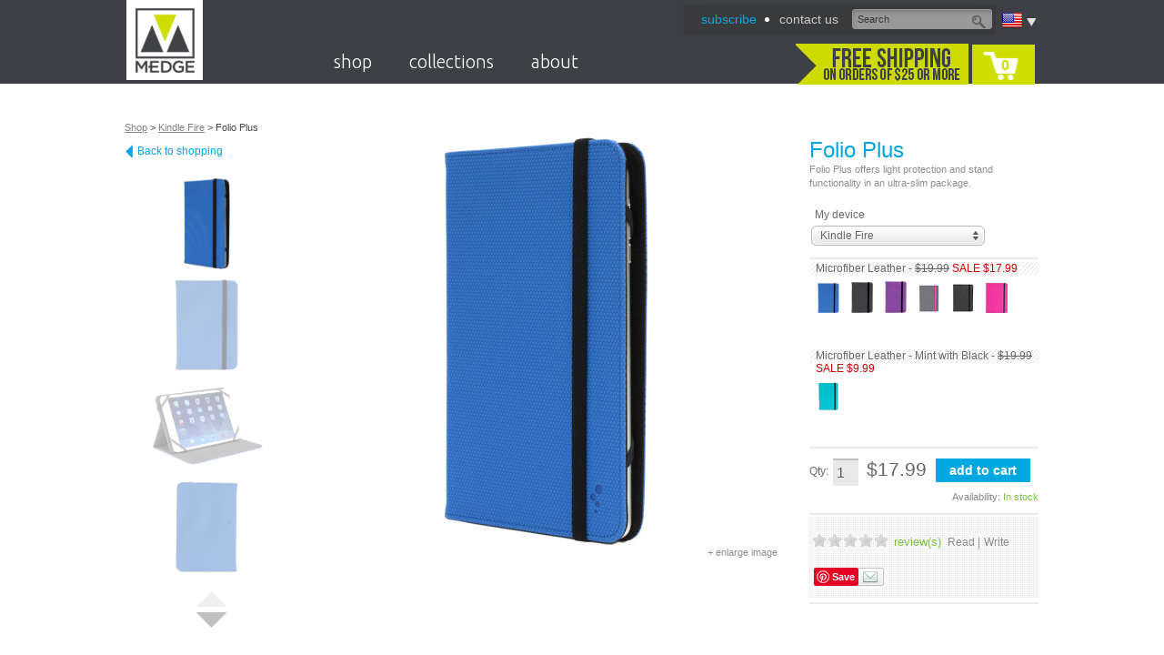

--- FILE ---
content_type: text/html; charset=utf-8
request_url: https://buymedge.com/shop/kindletab1/folioplus
body_size: 14936
content:
<!DOCTYPE html PUBLIC "-//W3C//DTD XHTML 1.0 Transitional//EN" "http://www.w3.org/TR/xhtml1/DTD/xhtml1-transitional.dtd">
<html xmlns:fb="http://ogp.me/ns/fb#">
<head>
<meta http-equiv="Content-Type" content="text/html; charset=UTF-8" />
<title>M-Edge Folio Plus Case for Kindle Fire</title>
<link rel="canonical" href="http://www.medgestore.com/products/ipadmini-folioplus.psp" />

<link rel="stylesheet" href='https://fonts.googleapis.com/css?family=Ubuntu:300'  type='text/css'>

<link rel="apple-touch-icon" href="https://d24eum2zcg4nyv.cloudfront.net/images/mobile/touch-icon-iphone-57x57.png" />
<link rel="apple-touch-icon" sizes="72x72" href="https://d24eum2zcg4nyv.cloudfront.net/images/mobile/touch-icon-ipad-72x72.png" />
<link rel="apple-touch-icon" sizes="114x114" href="https://d24eum2zcg4nyv.cloudfront.net/images/mobile/touch-icon-iphone-retina-114x114.png" />
<link rel="apple-touch-icon" sizes="144x144" href="https://d24eum2zcg4nyv.cloudfront.net/images/mobile/touch-icon-ipad-retina-144x144.png" />

<link href='https://d24eum2zcg4nyv.cloudfront.net/css/base.css' type='text/css' rel='stylesheet' />
<link href='https://d24eum2zcg4nyv.cloudfront.net/css/font.css' type='text/css' rel='stylesheet' />
<link href='https://d24eum2zcg4nyv.cloudfront.net/js/jcarousel/skins/tango/skin.css' type='text/css' rel='stylesheet' />
<link href='https://d24eum2zcg4nyv.cloudfront.net/js/star-rating/jquery.rating.css' type='text/css' rel='stylesheet' />
<link href='https://d24eum2zcg4nyv.cloudfront.net/js/fancyBox/source/jquery.fancybox.css' type='text/css' rel='stylesheet' />
<link href='https://d24eum2zcg4nyv.cloudfront.net/js/pixelmatrix-uniform/css/uniform.default.css' type='text/css' rel='stylesheet' />
<link href='https://d24eum2zcg4nyv.cloudfront.net/css/style.css' type='text/css' rel='stylesheet' />
<link href='https://d24eum2zcg4nyv.cloudfront.net/css/animations.css' type='text/css' rel='stylesheet' />
<link href='https://d24eum2zcg4nyv.cloudfront.net/css/cart.css' type='text/css' rel='stylesheet' />
<link href='https://d24eum2zcg4nyv.cloudfront.net/css/products.css' type='text/css' rel='stylesheet' />
<link href='https://d24eum2zcg4nyv.cloudfront.net/css/blog.css' type='text/css' rel='stylesheet' />
<link href='https://d24eum2zcg4nyv.cloudfront.net/js/jQuery-Validation-Engine/css/validationEngine.jquery.css' type='text/css' rel='stylesheet' />
<script src='https://d24eum2zcg4nyv.cloudfront.net/js/jquery.js' type='text/javascript'></script>
<script src='https://d24eum2zcg4nyv.cloudfront.net/js/jquery-ui.custom.min.js' type='text/javascript'></script>
<script src='https://d24eum2zcg4nyv.cloudfront.net/js/jquery.mousewheel.js' type='text/javascript'></script>
<script src='https://d24eum2zcg4nyv.cloudfront.net/js/jquery.menu-aim.js' type='text/javascript'></script>
<script src='https://d24eum2zcg4nyv.cloudfront.net/js/jcarousel/lib/jquery.jcarousel.min.js' type='text/javascript'></script>
<script src='https://d24eum2zcg4nyv.cloudfront.net/js/star-rating/jquery.rating.js' type='text/javascript'></script>
<script src='https://d24eum2zcg4nyv.cloudfront.net/js/fancyBox/source/jquery.fancybox.js' type='text/javascript'></script>
<script src='https://d24eum2zcg4nyv.cloudfront.net/js/pixelmatrix-uniform/jquery.uniform.js' type='text/javascript'></script>
<script src='https://d24eum2zcg4nyv.cloudfront.net/js/jquery.select-to-autocomplete.min.js' type='text/javascript'></script>
<script src='https://d24eum2zcg4nyv.cloudfront.net/js/jquery.cookie.js' type='text/javascript'></script>
<script src='https://d24eum2zcg4nyv.cloudfront.net/js/gplus-youtubeembed.js' type='text/javascript'></script>
<script src='https://d24eum2zcg4nyv.cloudfront.net/js/site.js' type='text/javascript'></script>
<script src='https://d24eum2zcg4nyv.cloudfront.net/js/jQuery-Validation-Engine/js/jquery.validationEngine.js' type='text/javascript'></script>
<script src='https://d24eum2zcg4nyv.cloudfront.net/js/jQuery-Validation-Engine/js/languages/jquery.validationEngine-en.js' type='text/javascript'></script>

<script type="text/javascript" src="http://www.google.com/recaptcha/api/js/recaptcha_ajax.js"></script>
<script type="text/javascript">
 function showRecaptcha(element) {
   if(typeof(Recaptcha) == "undefined") return;
   Recaptcha.create("6LfgvcwSAAAAAP94oItcVcTDVzQXrOxwoC4aDGSm", element, {
	 theme: "clean",
	 callback: Recaptcha.focus_response_field});
 }
</script>


<meta property="og:title" content="M-Edge Folio Plus Case for Kindle Fire" />
<meta property="og:description" content="" />
<meta property="og:type" content="product" />
<meta property="og:url" content="http://www.medgestore.com/products/ipadmini-folioplus.psp" />
<meta property="og:image" content="https://d24eum2zcg4nyv.cloudfront.net/images/products/U7-FP/U7-FP-MF-BB--detail01-med.jpg" />
<meta property="og:site_name" content="M-Edge" />
<meta property="fb:admins" content="100002430555215" />

<script type="text/javascript">

  var _gaq = _gaq || [];
  _gaq.push(['_setAccount', 'UA-9830202-1']);
  _gaq.push(['_setDomainName', 'medgestore.com']);
  _gaq.push(['_trackPageview']);

  (function() {
    var ga = document.createElement('script'); ga.type = 'text/javascript'; ga.async = true;
    //ga.src = ('https:' == document.location.protocol ? 'https://ssl' : 'http://www') + '.google-analytics.com/ga.js';
	ga.src = ('https:' == document.location.protocol ? 'https://' : 'http://') + 'stats.g.doubleclick.net/dc.js';
    var s = document.getElementsByTagName('script')[0]; s.parentNode.insertBefore(ga, s);
  })();
  
</script>
 

</head>

<body class="interior products">


<div id="page">
<!-- Header -->
 

<div id="header">
	<div class="inner">
		<h1><a class="logo" href="/"><span>M-Edge</span></a></h1>
		<div class="header-content">
			
			<div class="lang-container">
	<span class="lang">
		<img alt="language" src="https://d24eum2zcg4nyv.cloudfront.net/images/flags/iso/US.png" class="langFlag">
		<a class="arrow"></a>
	</span>
		<div class="country_search">
			<p>M-Edge ships to more than 250 countries worldwide. Enter your country below.</p>
			<form action="/" method="post">
				<select name="Country" id="country-selector" autofocus="autofocus" autocorrect="off" autocomplete="off" tabindex="65">
					<option value="">Select Country</option>
					<option value="Afghanistan" data-alternative-spellings="AF افغانستان">Afghanistan</option>
					<option value="Åland Islands" data-alternative-spellings="AX Aaland Aland" data-relevancy-booster="0.5">Åland Islands</option>
					<option value="Albania" data-alternative-spellings="AL">Albania</option>
					<option value="Algeria" data-alternative-spellings="DZ الجزائر">Algeria</option>
					<option value="American Samoa" data-alternative-spellings="AS" data-relevancy-booster="0.5">American Samoa</option>
					<option value="Andorra" data-alternative-spellings="AD" data-relevancy-booster="0.5">Andorra</option>
					<option value="Angola" data-alternative-spellings="AO">Angola</option>
					<option value="Anguilla" data-alternative-spellings="AI" data-relevancy-booster="0.5">Anguilla</option>
					<option value="Antarctica" data-alternative-spellings="AQ" data-relevancy-booster="0.5">Antarctica</option>
					<option value="Antigua And Barbuda" data-alternative-spellings="AG" data-relevancy-booster="0.5">Antigua And Barbuda</option>
					<option value="Argentina" data-alternative-spellings="AR">Argentina</option>
					<option value="Armenia" data-alternative-spellings="AM Հայաստան">Armenia</option>
					<option value="Aruba" data-alternative-spellings="AW" data-relevancy-booster="0.5">Aruba</option>
					<option value="Australia" data-alternative-spellings="AU" data-relevancy-booster="1.5">Australia</option>
					<option value="Austria" data-alternative-spellings="AT Österreich Osterreich Oesterreich ">Austria</option>
					<option value="Azerbaijan" data-alternative-spellings="AZ">Azerbaijan</option>
					<option value="Bahamas" data-alternative-spellings="BS">Bahamas</option>
					<option value="Bahrain" data-alternative-spellings="BH البحرين">Bahrain</option>
					<option value="Bangladesh" data-alternative-spellings="BD বাংলাদেশ" data-relevancy-booster="2">Bangladesh</option>
					<option value="Barbados" data-alternative-spellings="BB">Barbados</option>
					<option value="Belarus" data-alternative-spellings="BY Беларусь">Belarus</option>
					<option value="Belgium" data-alternative-spellings="BE België Belgie Belgien Belgique" data-relevancy-booster="1.5">Belgium</option>
					<option value="Belize" data-alternative-spellings="BZ">Belize</option>
					<option value="Benin" data-alternative-spellings="BJ">Benin</option>
					<option value="Bermuda" data-alternative-spellings="BM" data-relevancy-booster="0.5">Bermuda</option>
					<option value="Bhutan" data-alternative-spellings="BT भूटान">Bhutan</option>
					<option value="Bolivia" data-alternative-spellings="BO">Bolivia</option>
					<option value="Bonaire, Sint Eustatius and Saba" data-alternative-spellings="BQ">Bonaire, Sint Eustatius and Saba</option>
					<option value="Bosnia and Herzegovina" data-alternative-spellings="BA Босна и Херцеговина">Bosnia and Herzegovina</option>
					<option value="Botswana" data-alternative-spellings="BW">Botswana</option>
					<option value="Bouvet Island" data-alternative-spellings="BV">Bouvet Island</option>
					<option value="Brazil" data-alternative-spellings="BR Brasil" data-relevancy-booster="2">Brazil</option>
					<option value="British Indian Ocean Territory" data-alternative-spellings="IO">British Indian Ocean Territory</option>
					<option value="Brunei Darussalam" data-alternative-spellings="BN">Brunei Darussalam</option>
					<option value="Bulgaria" data-alternative-spellings="BG България">Bulgaria</option>
					<option value="Burkina Faso" data-alternative-spellings="BF">Burkina Faso</option>
					<option value="Burundi" data-alternative-spellings="BI">Burundi</option>
					<option value="Cambodia" data-alternative-spellings="KH កម្ពុជា">Cambodia</option>
					<option value="Cameroon" data-alternative-spellings="CM">Cameroon</option>
					<option value="Canada" data-alternative-spellings="CA" data-relevancy-booster="2">Canada</option>
					<option value="Cape Verde" data-alternative-spellings="CV Cabo">Cape Verde</option>
					<option value="Cayman Islands" data-alternative-spellings="KY" data-relevancy-booster="0.5">Cayman Islands</option>
					<option value="Central African Republic" data-alternative-spellings="CF">Central African Republic</option>
					<option value="Chad" data-alternative-spellings="TD تشاد‎ Tchad">Chad</option>
					<option value="Chile" data-alternative-spellings="CL">Chile</option>
					<option value="China" data-relevancy-booster="3.5" data-alternative-spellings="CN Zhongguo Zhonghua Peoples Republic 中国/中华">China</option>
					<option value="Christmas Island" data-alternative-spellings="CX" data-relevancy-booster="0.5">Christmas Island</option>
					<option value="Cocos (Keeling) Islands" data-alternative-spellings="CC" data-relevancy-booster="0.5">Cocos (Keeling) Islands</option>
					<option value="Colombia" data-alternative-spellings="CO">Colombia</option>
					<option value="Comoros" data-alternative-spellings="KM جزر القمر">Comoros</option>
					<option value="Congo" data-alternative-spellings="CG">Congo</option>
					<option value="Congo, the Democratic Republic of the" data-alternative-spellings="CD Congo-Brazzaville Repubilika ya Kongo">Congo, the Democratic Republic of the</option>
					<option value="Cook Islands" data-alternative-spellings="CK" data-relevancy-booster="0.5">Cook Islands</option>
					<option value="Costa Rica" data-alternative-spellings="CR">Costa Rica</option>
					<option value="Côte d'Ivoire" data-alternative-spellings="CI Cote dIvoire">Côte d'Ivoire</option>
					<option value="Croatia" data-alternative-spellings="HR Hrvatska">Croatia</option>
					<option value="Cuba" data-alternative-spellings="CU">Cuba</option>
					<option value="Curaçao" data-alternative-spellings="CW Curacao">Curaçao</option>
					<option value="Cyprus" data-alternative-spellings="CY Κύπρος Kýpros Kıbrıs">Cyprus</option>
					<option value="Czech Republic" data-alternative-spellings="CZ Česká Ceska">Czech Republic</option>
					<option value="Denmark" data-alternative-spellings="DK Danmark" data-relevancy-booster="1.5">Denmark</option>
					<option value="Djibouti" data-alternative-spellings="DJ جيبوتي‎ Jabuuti Gabuuti">Djibouti</option>
					<option value="Dominica" data-alternative-spellings="DM Dominique" data-relevancy-booster="0.5">Dominica</option>
					<option value="Dominican Republic" data-alternative-spellings="DO">Dominican Republic</option>
					<option value="Ecuador" data-alternative-spellings="EC">Ecuador</option>
					<option value="Egypt" data-alternative-spellings="EG" data-relevancy-booster="1.5">Egypt</option>
					<option value="El Salvador" data-alternative-spellings="SV">El Salvador</option>
					<option value="Equatorial Guinea" data-alternative-spellings="GQ">Equatorial Guinea</option>
					<option value="Eritrea" data-alternative-spellings="ER إرتريا ኤርትራ">Eritrea</option>
					<option value="Estonia" data-alternative-spellings="EE Eesti">Estonia</option>
					<option value="Ethiopia" data-alternative-spellings="ET ኢትዮጵያ">Ethiopia</option>
					<option value="Falkland Islands (Malvinas)" data-alternative-spellings="FK" data-relevancy-booster="0.5">Falkland Islands (Malvinas)</option>
					<option value="Faroe Islands" data-alternative-spellings="FO Føroyar Færøerne" data-relevancy-booster="0.5">Faroe Islands</option>
					<option value="Fiji" data-alternative-spellings="FJ Viti फ़िजी">Fiji</option>
					<option value="Finland" data-alternative-spellings="FI Suomi">Finland</option>
					<option value="France" data-alternative-spellings="FR République française" data-relevancy-booster="2.5">France</option>
					<option value="French Guiana" data-alternative-spellings="GF">French Guiana</option>
					<option value="French Polynesia" data-alternative-spellings="PF Polynésie française">French Polynesia</option>
					<option value="French Southern Territories" data-alternative-spellings="TF">French Southern Territories</option>
					<option value="Gabon" data-alternative-spellings="GA République Gabonaise">Gabon</option>
					<option value="Gambia" data-alternative-spellings="GM">Gambia</option>
					<option value="Georgia" data-alternative-spellings="GE საქართველო">Georgia</option>
					<option value="Germany" data-alternative-spellings="DE Bundesrepublik Deutschland" data-relevancy-booster="3">Germany</option>
					<option value="Ghana" data-alternative-spellings="GH">Ghana</option>
					<option value="Gibraltar" data-alternative-spellings="GI" data-relevancy-booster="0.5">Gibraltar</option>
					<option value="Greece" data-alternative-spellings="GR Ελλάδα" data-relevancy-booster="1.5">Greece</option>
					<option value="Greenland" data-alternative-spellings="GL grønland" data-relevancy-booster="0.5">Greenland</option>
					<option value="Grenada" data-alternative-spellings="GD">Grenada</option>
					<option value="Guadeloupe" data-alternative-spellings="GP">Guadeloupe</option>
					<option value="Guam" data-alternative-spellings="GU">Guam</option>
					<option value="Guatemala" data-alternative-spellings="GT">Guatemala</option>
					<option value="Guernsey" data-alternative-spellings="GG" data-relevancy-booster="0.5">Guernsey</option>
					<option value="Guinea" data-alternative-spellings="GN">Guinea</option>
					<option value="Guinea-Bissau" data-alternative-spellings="GW">Guinea-Bissau</option>
					<option value="Guyana" data-alternative-spellings="GY">Guyana</option>
					<option value="Haiti" data-alternative-spellings="HT">Haiti</option>
					<option value="Heard Island and McDonald Islands" data-alternative-spellings="HM">Heard Island and McDonald Islands</option>
					<option value="Holy See (Vatican City State)" data-alternative-spellings="VA" data-relevancy-booster="0.5">Holy See (Vatican City State)</option>
					<option value="Honduras" data-alternative-spellings="HN">Honduras</option>
					<option value="Hong Kong" data-alternative-spellings="HK 香港">Hong Kong</option>
					<option value="Hungary" data-alternative-spellings="HU Magyarország">Hungary</option>
					<option value="Iceland" data-alternative-spellings="IS Island">Iceland</option>
					<option value="India" data-alternative-spellings="IN भारत गणराज्य Hindustan" data-relevancy-booster="3">India</option>
					<option value="Indonesia" data-alternative-spellings="ID" data-relevancy-booster="2">Indonesia</option>
					<option value="Iran, Islamic Republic of" data-alternative-spellings="IR ایران">Iran, Islamic Republic of</option>
					<option value="Iraq" data-alternative-spellings="IQ العراق‎">Iraq</option>
					<option value="Ireland" data-alternative-spellings="IE Éire" data-relevancy-booster="1.2">Ireland</option>
					<option value="Isle of Man" data-alternative-spellings="IM" data-relevancy-booster="0.5">Isle of Man</option>
					<option value="Israel" data-alternative-spellings="IL إسرائيل ישראל">Israel</option>
					<option value="Italy" data-alternative-spellings="IT Italia" data-relevancy-booster="2">Italy</option>
					<option value="Jamaica" data-alternative-spellings="JM">Jamaica</option>
					<option value="Japan" data-alternative-spellings="JP Nippon Nihon 日本" data-relevancy-booster="2.5">Japan</option>
					<option value="Jersey" data-alternative-spellings="JE" data-relevancy-booster="0.5">Jersey</option>
					<option value="Jordan" data-alternative-spellings="JO الأردن">Jordan</option>
					<option value="Kazakhstan" data-alternative-spellings="KZ Қазақстан Казахстан">Kazakhstan</option>
					<option value="Kenya" data-alternative-spellings="KE">Kenya</option>
					<option value="Kiribati" data-alternative-spellings="KI">Kiribati</option>
					<option value="Korea, Democratic People's Republic of" data-alternative-spellings="KP North Korea">Korea, Democratic People's Republic of</option>
					<option value="Korea, Republic of" data-alternative-spellings="KR South Korea" data-relevancy-booster="1.5">Korea, Republic of</option>
					<option value="Kuwait" data-alternative-spellings="KW الكويت">Kuwait</option>
					<option value="Kyrgyzstan" data-alternative-spellings="KG Кыргызстан">Kyrgyzstan</option>
					<option value="Lao People's Democratic Republic" data-alternative-spellings="LA">Lao People's Democratic Republic</option>
					<option value="Latvia" data-alternative-spellings="LV Latvija">Latvia</option>
					<option value="Lebanon" data-alternative-spellings="LB لبنان">Lebanon</option>
					<option value="Lesotho" data-alternative-spellings="LS">Lesotho</option>
					<option value="Liberia" data-alternative-spellings="LR">Liberia</option>
					<option value="Libyan Arab Jamahiriya" data-alternative-spellings="LY ليبيا">Libyan Arab Jamahiriya</option>
					<option value="Liechtenstein" data-alternative-spellings="LI">Liechtenstein</option>
					<option value="Lithuania" data-alternative-spellings="LT Lietuva">Lithuania</option>
					<option value="Luxembourg" data-alternative-spellings="LU">Luxembourg</option>
					<option value="Macao" data-alternative-spellings="MO">Macao</option>
					<option value="Macedonia, The Former Yugoslav Republic Of" data-alternative-spellings="MK Македонија">Macedonia, The Former Yugoslav Republic Of</option>
					<option value="Madagascar" data-alternative-spellings="MG Madagasikara">Madagascar</option>
					<option value="Malawi" data-alternative-spellings="MW">Malawi</option>
					<option value="Malaysia" data-alternative-spellings="MY">Malaysia</option>
					<option value="Maldives" data-alternative-spellings="MV">Maldives</option>
					<option value="Mali" data-alternative-spellings="ML">Mali</option>
					<option value="Malta" data-alternative-spellings="MT">Malta</option>
					<option value="Marshall Islands" data-alternative-spellings="MH" data-relevancy-booster="0.5">Marshall Islands</option>
					<option value="Martinique" data-alternative-spellings="MQ">Martinique</option>
					<option value="Mauritania" data-alternative-spellings="MR الموريتانية">Mauritania</option>
					<option value="Mauritius" data-alternative-spellings="MU">Mauritius</option>
					<option value="Mayotte" data-alternative-spellings="YT">Mayotte</option>
					<option value="Mexico" data-alternative-spellings="MX Mexicanos" data-relevancy-booster="1.5">Mexico</option>
					<option value="Micronesia, Federated States of" data-alternative-spellings="FM">Micronesia, Federated States of</option>
					<option value="Moldova, Republic of" data-alternative-spellings="MD">Moldova, Republic of</option>
					<option value="Monaco" data-alternative-spellings="MC">Monaco</option>
					<option value="Mongolia" data-alternative-spellings="MN Mongγol ulus Монгол улс">Mongolia</option>
					<option value="Montenegro" data-alternative-spellings="ME">Montenegro</option>
					<option value="Montserrat" data-alternative-spellings="MS" data-relevancy-booster="0.5">Montserrat</option>
					<option value="Morocco" data-alternative-spellings="MA المغرب">Morocco</option>
					<option value="Mozambique" data-alternative-spellings="MZ Moçambique">Mozambique</option>
					<option value="Myanmar" data-alternative-spellings="MM">Myanmar</option>
					<option value="Namibia" data-alternative-spellings="NA Namibië">Namibia</option>
					<option value="Nauru" data-alternative-spellings="NR Naoero" data-relevancy-booster="0.5">Nauru</option>
					<option value="Nepal" data-alternative-spellings="NP नेपाल">Nepal</option>
					<option value="Netherlands" data-alternative-spellings="NL Holland Nederland" data-relevancy-booster="1.5">Netherlands</option>
					<option value="New Caledonia" data-alternative-spellings="NC" data-relevancy-booster="0.5">New Caledonia</option>
					<option value="New Zealand" data-alternative-spellings="NZ Aotearoa">New Zealand</option>
					<option value="Nicaragua" data-alternative-spellings="NI">Nicaragua</option>
					<option value="Niger" data-alternative-spellings="NE Nijar">Niger</option>
					<option value="Nigeria" data-alternative-spellings="NG Nijeriya Naíjíríà" data-relevancy-booster="1.5">Nigeria</option>
					<option value="Niue" data-alternative-spellings="NU" data-relevancy-booster="0.5">Niue</option>
					<option value="Norfolk Island" data-alternative-spellings="NF" data-relevancy-booster="0.5">Norfolk Island</option>
					<option value="Northern Mariana Islands" data-alternative-spellings="MP" data-relevancy-booster="0.5">Northern Mariana Islands</option>
					<option value="Norway" data-alternative-spellings="NO Norge Noreg" data-relevancy-booster="1.5">Norway</option>
					<option value="Oman" data-alternative-spellings="OM عمان">Oman</option>
					<option value="Pakistan" data-alternative-spellings="PK پاکستان" data-relevancy-booster="2">Pakistan</option>
					<option value="Palau" data-alternative-spellings="PW" data-relevancy-booster="0.5">Palau</option>
					<option value="Palestinian Territory, Occupied" data-alternative-spellings="PS فلسطين">Palestinian Territory, Occupied</option>
					<option value="Panama" data-alternative-spellings="PA">Panama</option>
					<option value="Papua New Guinea" data-alternative-spellings="PG">Papua New Guinea</option>
					<option value="Paraguay" data-alternative-spellings="PY">Paraguay</option>
					<option value="Peru" data-alternative-spellings="PE">Peru</option>
					<option value="Philippines" data-alternative-spellings="PH Pilipinas" data-relevancy-booster="1.5">Philippines</option>
					<option value="Pitcairn" data-alternative-spellings="PN" data-relevancy-booster="0.5">Pitcairn</option>
					<option value="Poland" data-alternative-spellings="PL Polska" data-relevancy-booster="1.25">Poland</option>
					<option value="Portugal" data-alternative-spellings="PT Portuguesa" data-relevancy-booster="1.5">Portugal</option>
					<option value="Puerto Rico" data-alternative-spellings="PR">Puerto Rico</option>
					<option value="Qatar" data-alternative-spellings="QA قطر">Qatar</option>
					<option value="Réunion" data-alternative-spellings="RE Reunion">Réunion</option>
					<option value="Romania" data-alternative-spellings="RO Rumania Roumania România">Romania</option>
					<option value="Russian Federation" data-alternative-spellings="RU Rossiya Российская Россия" data-relevancy-booster="2.5">Russian Federation</option>
					<option value="Rwanda" data-alternative-spellings="RW">Rwanda</option>
					<option value="Saint Barthélemy" data-alternative-spellings="BL St. Barthelemy">Saint Barthélemy</option>
					<option value="Saint Helena" data-alternative-spellings="SH St.">Saint Helena</option>
					<option value="Saint Kitts and Nevis" data-alternative-spellings="KN St.">Saint Kitts and Nevis</option>
					<option value="Saint Lucia" data-alternative-spellings="LC St.">Saint Lucia</option>
					<option value="Saint Martin (French Part)" data-alternative-spellings="MF St.">Saint Martin (French Part)</option>
					<option value="Saint Pierre and Miquelon" data-alternative-spellings="PM St.">Saint Pierre and Miquelon</option>
					<option value="Saint Vincent and the Grenadines" data-alternative-spellings="VC St.">Saint Vincent and the Grenadines</option>
					<option value="Samoa" data-alternative-spellings="WS">Samoa</option>
					<option value="San Marino" data-alternative-spellings="SM">San Marino</option>
					<option value="Sao Tome and Principe" data-alternative-spellings="ST">Sao Tome and Principe</option>
					<option value="Saudi Arabia" data-alternative-spellings="SA السعودية">Saudi Arabia</option>
					<option value="Senegal" data-alternative-spellings="SN Sénégal">Senegal</option>
					<option value="Serbia" data-alternative-spellings="RS Србија Srbija">Serbia</option>
					<option value="Seychelles" data-alternative-spellings="SC" data-relevancy-booster="0.5">Seychelles</option>
					<option value="Sierra Leone" data-alternative-spellings="SL">Sierra Leone</option>
					<option value="Singapore" data-alternative-spellings="SG Singapura  சிங்கப்பூர் குடியரசு 新加坡共和国">Singapore</option>
					<option value="Sint Maarten (Dutch Part)" data-alternative-spellings="SX">Sint Maarten (Dutch Part)</option>
					<option value="Slovakia" data-alternative-spellings="SK Slovenská Slovensko">Slovakia</option>
					<option value="Slovenia" data-alternative-spellings="SI Slovenija">Slovenia</option>
					<option value="Solomon Islands" data-alternative-spellings="SB">Solomon Islands</option>
					<option value="Somalia" data-alternative-spellings="SO الصومال">Somalia</option>
					<option value="South Africa" data-alternative-spellings="ZA RSA Suid-Afrika">South Africa</option>
					<option value="South Georgia and the South Sandwich Islands" data-alternative-spellings="GS">South Georgia and the South Sandwich Islands</option>
					<option value="South Sudan" data-alternative-spellings="SS">South Sudan</option>
					<option value="Spain" data-alternative-spellings="ES España" data-relevancy-booster="2">Spain</option>
					<option value="Sri Lanka" data-alternative-spellings="LK ශ්‍රී ලංකා இலங்கை Ceylon">Sri Lanka</option>
					<option value="Sudan" data-alternative-spellings="SD السودان">Sudan</option>
					<option value="Suriname" data-alternative-spellings="SR शर्नम् Sarnam Sranangron">Suriname</option>
					<option value="Svalbard and Jan Mayen" data-alternative-spellings="SJ" data-relevancy-booster="0.5">Svalbard and Jan Mayen</option>
					<option value="Swaziland" data-alternative-spellings="SZ weSwatini Swatini Ngwane">Swaziland</option>
					<option value="Sweden" data-alternative-spellings="SE Sverige" data-relevancy-booster="1.5">Sweden</option>
					<option value="Switzerland" data-alternative-spellings="CH Swiss Confederation Schweiz Suisse Svizzera Svizra" data-relevancy-booster="1.5">Switzerland</option>
					<option value="Syrian Arab Republic" data-alternative-spellings="SY Syria سورية">Syrian Arab Republic</option>
					<option value="Taiwan, Province of China" data-alternative-spellings="TW 台灣 臺灣">Taiwan, Province of China</option>
					<option value="Tajikistan" data-alternative-spellings="TJ Тоҷикистон Toçikiston">Tajikistan</option>
					<option value="Tanzania, United Republic of" data-alternative-spellings="TZ">Tanzania, United Republic of</option>
					<option value="Thailand" data-alternative-spellings="TH ประเทศไทย Prathet Thai">Thailand</option>
					<option value="Timor-Leste" data-alternative-spellings="TL">Timor-Leste</option>
					<option value="Togo" data-alternative-spellings="TG Togolese">Togo</option>
					<option value="Tokelau" data-alternative-spellings="TK" data-relevancy-booster="0.5">Tokelau</option>
					<option value="Tonga" data-alternative-spellings="TO">Tonga</option>
					<option value="Trinidad and Tobago" data-alternative-spellings="TT">Trinidad and Tobago</option>
					<option value="Tunisia" data-alternative-spellings="TN تونس">Tunisia</option>
					<option value="Turkey" data-alternative-spellings="TR Türkiye Turkiye">Turkey</option>
					<option value="Turkmenistan" data-alternative-spellings="TM Türkmenistan">Turkmenistan</option>
					<option value="Turks and Caicos Islands" data-alternative-spellings="TC" data-relevancy-booster="0.5">Turks and Caicos Islands</option>
					<option value="Tuvalu" data-alternative-spellings="TV" data-relevancy-booster="0.5">Tuvalu</option>
					<option value="Uganda" data-alternative-spellings="UG">Uganda</option>
					<option value="Ukraine" data-alternative-spellings="UA Ukrayina Україна">Ukraine</option>
					<option value="United Arab Emirates" data-alternative-spellings="AE UAE الإمارات">United Arab Emirates</option>
					<option value="United Kingdom" data-alternative-spellings="GB Great Britain England UK Wales Scotland Northern Ireland" data-relevancy-booster="2.5">United Kingdom</option>
					<option selected="selected" value="United States" data-relevancy-booster="3.5" data-alternative-spellings="US USA United States of America">United States</option>
					<option value="United States Minor Outlying Islands" data-alternative-spellings="UM">United States Minor Outlying Islands</option>
					<option value="Uruguay" data-alternative-spellings="UY">Uruguay</option>
					<option value="Uzbekistan" data-alternative-spellings="UZ Ўзбекистон O'zbekstan O‘zbekiston">Uzbekistan</option>
					<option value="Vanuatu" data-alternative-spellings="VU">Vanuatu</option>
					<option value="Venezuela" data-alternative-spellings="VE">Venezuela</option>
					<option value="Vietnam" data-alternative-spellings="VN Việt Nam" data-relevancy-booster="1.5">Vietnam</option>
					<option value="Virgin Islands, British" data-alternative-spellings="VG" data-relevancy-booster="0.5">Virgin Islands, British</option>
					<option value="Virgin Islands, U.S." data-alternative-spellings="VI" data-relevancy-booster="0.5">Virgin Islands, U.S.</option>
					<option value="Wallis and Futuna" data-alternative-spellings="WF" data-relevancy-booster="0.5">Wallis and Futuna</option>
					<option value="Western Sahara" data-alternative-spellings="EH لصحراء الغربية">Western Sahara</option>
					<option value="Yemen" data-alternative-spellings="YE اليمن">Yemen</option>
					<option value="Zambia" data-alternative-spellings="ZM">Zambia</option>
					<option value="Zimbabwe" data-alternative-spellings="ZW">Zimbabwe</option>
				</select>
				<input type='submit' name='submit' value='update' class='mbtn btn1 small' tabindex="66"/> 
			</form>
		</div>
</div>

			
			<div class="funct-nav-container">
				<ul class="funct-nav">
					<li class='first'><a href='/subscribe/'><span style='color:#00A8E2'>subscribe</span>
</a></li>
<li><a href='/about/contact/'>contact  us</a></li>
					
					
					
					<li class="clear"></li>
				</ul>
				<a class="live-chat-button" href="#" onclick="olark('api.box.expand');return false;">Live Chat</a>
				<form id="site-search" action="https://app.medgestore.com/search.cgi">
					<input name='keyword' value="Search" class="search text" type="text" onblur="if(this.value == '')this.value='Search'" onfocus="this.value==this.defaultValue?this.value='':null">
					<button class="submit" type="submit"></button>
				</form>
			</div>
							
			<div class="clear"></div>
			
			<ul class="site-nav">
							<li class="top-level hasChild">
				<a href="/shop" onclick='return false;' >shop</a>
				<div class="sub-nav-container"  >
					<ul class='first'>
<li><a class='head' href='/products/poweraccessories'>MOBILE POWER</a></li>
<li><a href='/shop/tablet10/powerpadfolio'>Wireless Charging Padfolio</a></li>
<li><a href='/products/poweraccessories-globetrotter'>Globetrotter World Travel Charger</a></li>
<li><a href='/products/poweraccessories-trilogy'>Trilogy 3 in 1 Power Bank</a></li>
<li><a href='/products/poweraccessories-powercore'>Power Core</a></li>
<li><a href='/products/backpackbattery-powerstrap.psp'>Power Strap</a></li>
<li><a href='/products/smartphone-powershot'>Power Shot</a></li>
<li><a class='head' href='/shop/?device=powerbag'>POWER BAGS</a></li>
</ul>
<ul class=''>
<li><a class='head' href=''>POWERED DESKTOP</a></li>
<li><a href='/products/poweraccessories-powerpad5w.psp'>PowerPad 5W</a></li>
<li><a href='/products/poweraccessories-powerpad10w.psp'>PowerPad 10W</a></li>
<li><a href='/products/poweraccessories-powercup'>Power Cup</a></li>
<li><a href='/products/applewatch-powerdisk'>Power Disk</a></li>
<li><a href='/products/poweraccessories-luminous'>Luminous LED Lamp</a></li>
<li><a href='/products/poweraccessories-triplecharger'>Triple Charger</a></li>
<li><a href='/products/poweraccessories-homebase.psp'>Homebase</a></li>
<li><a href='/products/smartphone-powerstand.psp'>Power Stand 10W</a></li>
</ul>
<ul class=''>
<li><a class='head' href=''>IPAD</a></li>
<li><a href='/shop/ipad/ipad2017'>iPad 9.7 (2017)</a></li>
<li><a href='/shop/ipad/ipad2018'>iPad 9.7 (2018)</a></li>
<li><a href='/shop/ipad/ipad102'>iPad 10.2" (2019)</a></li>
<li><a href='/shop/ipad/ipad1028'>iPad 10.2" (2020)</a></li>
<li><a href='/shop/ipad/ipad1029'>iPad 10.2" (2021)</a></li>
<li><a href='/shop/ipad/ipadair'>iPad Air (2013)</a></li>
<li><a href='/shop/ipad/ipadair2'>iPad Air 2 (2014)</a></li>
<li><a href='/shop/ipad/ipadair105'>iPad Air 10.5" (2019)</a></li>
<li><a href='/shop/ipad/ipadpro105'>iPad Pro 10.5" (2017)</a></li>
<li><a href='/shop/ipad/ipadair4'>iPad Air 4 (2020)</a></li>
<li><a href='/shop/ipad/ipadpro97'>iPad Pro 9.7" (2016)</a></li>
<li><a href='/shop/ipad/ipadpro11'>iPad Pro 11" (2018)</a></li>
<li><a href='/shop/ipad/ipadpro112'>iPad Pro 11" (2020)</a></li>
<li><a href='/shop/ipad/ipadpro113'>iPad Pro 11" (2021)</a></li>
<li><a href='/shop/ipad/ipadpro2020'>iPad Pro 12.9" (2020)</a></li>
<li><a href='/shop/ipad/ipadpro2018'>iPad Pro 12.9" (2018)</a></li>
<li><a href='/shop/ipad/ipadpro'>iPad Pro 12.9" (2015/2017)</a></li>
<li><a href='/shop/ipad/ipadmini4'>iPad mini 4</a></li>
<li><a href='/shop/ipad/ipadmini5'>iPad mini 5</a></li>
<li><a href='/shop/ipad/ipadmini6'>iPad mini 6</a></li>
<li><a href='/shop/ipad/ipad4'>iPad 2 | 3 | 4</a></li>
</ul>
<ul class=''>
<li><a class='head' href=''>KINDLE</a></li>
<li><a href='/shop/kindle/kindlefirehd89'>Fire HD 8.9"</a></li>
<li><a href='/shop/kindle/kindlefirehdx7'>Fire HDX 7"</a></li>
<li><a href='/shop/kindle/kindlefirehd7'>Fire HD 7"</a></li>
<li><a href='/shop/kindle/kindletab1'>Fire 7"</a></li>
<li><a class='head' href=''>MICROSOFT</a></li>
<li><a href='/shop/surface'>Surface 10"</a></li>
<li><a href='/shop/surface3'>Surface 3</a></li>
<li><a href='/shop/surfacepro'>Surface Pro 10"</a></li>
<li><a href='/shop/surfacepro3'>Surface Pro 3</a></li>
<li><a href='/shop/surfacepro4'>Surface Pro 4</a></li>
</ul>
<ul class='last'>
<li><a class='head' href=''>TABLETS</a></li>
<li><a href='/shop?device=tablet7'>7-8" devices</a></li>
<li><a href='/shop?device=tablet10'>9-10" devices</a></li>
<li><a href='/shop?device=tablet12'>12" devices</a></li>
<li><a class='head' href=''>LAPTOP</a></li>
<li><a href='/shop/laptop11'>11" Laptop</a></li>
<li><a href='/shop/laptop13'>13" Laptop</a></li>
<li><a href='/shop/laptop15'>15" Laptop</a></li>
<li><a class='head' href=''>ACCESSORIES</a></li>
<li><a href='/products/bluetoothaccessories-seeker.psp'>Seeker Bluetooth Tracker</a></li>
<li><a href='/shop/?type=other&product=stylus&product=superstylus&product=doubleagent'>Stylus</a></li>
<li><a href='/shop/?type=other&product=screen'>Screen Protectors</a></li>
<li><a href='/shop/?type=other&product=chargingcable'>Keyboard Charging Cable</a></li>
<li><a class='head alt' href='/shop/?sale=1'>SALE</a></li>
</ul>
<div style="height:24px;clear:both;">&nbsp;</div>

				</div>
			</li>

			<li class="top-level hasChild">
				<a href="/collections" onclick='return false;' >collections</a>
				<div class="sub-nav-container" style='width:auto;left:84px' >
					<ul class='images'>
<li><a href='/collections'><img src='https://d24eum2zcg4nyv.cloudfront.net/images/nav/home-collections-power.jpg' alt='M-Edge'/></a></li>
<li><a href='/collections-powereddesktop'><img src='https://d24eum2zcg4nyv.cloudfront.net/images/nav/home-collections-desktop.jpg' alt='M-Edge'/></a></li>
</ul>
				</div>
			</li>

			<li class="top-level">
				<a href="/about/">about</a>
			</li>

			</ul>
			
			<div class="cart-nav">
				
				<img src="https://d24eum2zcg4nyv.cloudfront.net/images/shipping-offer.png" width="198" height="45">
				
				<div class='mini-cart'>
	<a class="cart-icon" href='https://app.medgestore.com/cart/' onclick='return false;'>
		<span class="item-total-qty">0</span>
	</a>
	
	<div class="pop-up-cart">
		<div class="head-controls">
			<span>Great Choice</span>
			<a class="close"><span>close</span></a>
		</div>
		
		<ul class="cart-items">
			
		</ul>
		<div class='loading' style='display:none'><span>Processing...</span></div>
		
		<span class="subtotal"><strong>YOUR SUBTOTAL:</strong> <span class="num">$0</span></span>
		
		<a href="/shop" class="mbtn btn3 small shop">Continue Shopping</a>
		<a href="/cart" class="mbtn btn1 small cart	">View Cart</a>
	</div>
</div>
			</div>
			
			<div class="clear"></div>
		</div>
		
		 
	</div>
</div>
<div class="clear"></div>

 
			


<!-- Middle -->
<div id="middle">
	<!--<div id="main-content">-->
		<div class="hero-unit">
	<ul class='breadcrumbs'>
<li><a href='/shop/'>Shop</a> &gt;</li>
<li><a href='/shop?device=kindletab1'>Kindle Fire</a> &gt;</li>
<li>Folio Plus</li>
</ul>
	<div class="col1">
		<a class="back-to-shopping" href="/products">Back to shopping</a>
		
		<div class="prod-thumb-container">
			<ul id='mycarousel' class='jcarousel jcarousel-skin-tango productImages'>
<li><a href='https://d24eum2zcg4nyv.cloudfront.net/images/products/U7-FP/U7-FP-MF-BB--detail01.jpg' target='_blank' onclick='return false;'><img data-full='https://d24eum2zcg4nyv.cloudfront.net/images/products/U7-FP/U7-FP-MF-BB--detail01-med.jpg' src='https://d24eum2zcg4nyv.cloudfront.net/images/products/U7-FP/U7-FP-MF-BB--detail01-med.jpg' height='100' /></a></li>
<li><a href='https://d24eum2zcg4nyv.cloudfront.net/images/products/U7-FP/U7-FP-MF-BB--front.jpg' target='_blank' onclick='return false;'><img data-full='https://d24eum2zcg4nyv.cloudfront.net/images/products/U7-FP/U7-FP-MF-BB--front-med.jpg' src='https://d24eum2zcg4nyv.cloudfront.net/images/products/U7-FP/U7-FP-MF-BB--front-med.jpg' height='100' /></a></li>
<li><a href='https://d24eum2zcg4nyv.cloudfront.net/images/products/U7-FP/U7-FP-MF-BB--detail03.jpg' target='_blank' onclick='return false;'><img data-full='https://d24eum2zcg4nyv.cloudfront.net/images/products/U7-FP/U7-FP-MF-BB--detail03-med.jpg' src='https://d24eum2zcg4nyv.cloudfront.net/images/products/U7-FP/U7-FP-MF-BB--detail03-med.jpg' height='100' /></a></li>
<li><a href='https://d24eum2zcg4nyv.cloudfront.net/images/products/U7-FP/U7-FP-MF-BB--rear.jpg' target='_blank' onclick='return false;'><img data-full='https://d24eum2zcg4nyv.cloudfront.net/images/products/U7-FP/U7-FP-MF-BB--rear-med.jpg' src='https://d24eum2zcg4nyv.cloudfront.net/images/products/U7-FP/U7-FP-MF-BB--rear-med.jpg' height='100' /></a></li>
<li><a href='https://d24eum2zcg4nyv.cloudfront.net/images/products/U7-FP/U7-FP-MF-PB--detail01.jpg' target='_blank' onclick='return false;'><img data-full='https://d24eum2zcg4nyv.cloudfront.net/images/products/U7-FP/U7-FP-MF-PB--detail01-med.jpg' src='https://d24eum2zcg4nyv.cloudfront.net/images/products/U7-FP/U7-FP-MF-PB--detail01-med.jpg' height='100' /></a></li>
<li><a href='https://d24eum2zcg4nyv.cloudfront.net/images/products/U7-FP/U7-FP-MF-PB--front.jpg' target='_blank' onclick='return false;'><img data-full='https://d24eum2zcg4nyv.cloudfront.net/images/products/U7-FP/U7-FP-MF-PB--front-med.jpg' src='https://d24eum2zcg4nyv.cloudfront.net/images/products/U7-FP/U7-FP-MF-PB--front-med.jpg' height='100' /></a></li>
<li><a href='https://d24eum2zcg4nyv.cloudfront.net/images/products/U7-FP/U7-FP-MF-PB--detail02.jpg' target='_blank' onclick='return false;'><img data-full='https://d24eum2zcg4nyv.cloudfront.net/images/products/U7-FP/U7-FP-MF-PB--detail02-med.jpg' src='https://d24eum2zcg4nyv.cloudfront.net/images/products/U7-FP/U7-FP-MF-PB--detail02-med.jpg' height='100' /></a></li>
<li><a href='https://d24eum2zcg4nyv.cloudfront.net/images/products/U7-FP/U7-FP-MF-PB--rear.jpg' target='_blank' onclick='return false;'><img data-full='https://d24eum2zcg4nyv.cloudfront.net/images/products/U7-FP/U7-FP-MF-PB--rear-med.jpg' src='https://d24eum2zcg4nyv.cloudfront.net/images/products/U7-FP/U7-FP-MF-PB--rear-med.jpg' height='100' /></a></li>
<li><a href='https://d24eum2zcg4nyv.cloudfront.net/images/products/U7-FP/U7-FP-MF-PB--detail04.jpg' target='_blank' onclick='return false;'><img data-full='https://d24eum2zcg4nyv.cloudfront.net/images/products/U7-FP/U7-FP-MF-PB--detail04-med.jpg' src='https://d24eum2zcg4nyv.cloudfront.net/images/products/U7-FP/U7-FP-MF-PB--detail04-med.jpg' height='100' /></a></li>
<li><a href='https://d24eum2zcg4nyv.cloudfront.net/images/products/U7-FP/U7-FP-MF-B--detail01.jpg' target='_blank' onclick='return false;'><img data-full='https://d24eum2zcg4nyv.cloudfront.net/images/products/U7-FP/U7-FP-MF-B--detail01-med.jpg' src='https://d24eum2zcg4nyv.cloudfront.net/images/products/U7-FP/U7-FP-MF-B--detail01-med.jpg' height='100' /></a></li>
<li><a href='https://d24eum2zcg4nyv.cloudfront.net/images/products/U7-FP/U7-FP-MF-B--front.jpg' target='_blank' onclick='return false;'><img data-full='https://d24eum2zcg4nyv.cloudfront.net/images/products/U7-FP/U7-FP-MF-B--front-med.jpg' src='https://d24eum2zcg4nyv.cloudfront.net/images/products/U7-FP/U7-FP-MF-B--front-med.jpg' height='100' /></a></li>
<li><a href='https://d24eum2zcg4nyv.cloudfront.net/images/products/U7-FP/U7-FP-MF-B--detail02.jpg' target='_blank' onclick='return false;'><img data-full='https://d24eum2zcg4nyv.cloudfront.net/images/products/U7-FP/U7-FP-MF-B--detail02-med.jpg' src='https://d24eum2zcg4nyv.cloudfront.net/images/products/U7-FP/U7-FP-MF-B--detail02-med.jpg' height='100' /></a></li>
<li><a href='https://d24eum2zcg4nyv.cloudfront.net/images/products/U7-FP/U7-FP-MF-B--rear.jpg' target='_blank' onclick='return false;'><img data-full='https://d24eum2zcg4nyv.cloudfront.net/images/products/U7-FP/U7-FP-MF-B--rear-med.jpg' src='https://d24eum2zcg4nyv.cloudfront.net/images/products/U7-FP/U7-FP-MF-B--rear-med.jpg' height='100' /></a></li>
<li><a href='https://d24eum2zcg4nyv.cloudfront.net/images/products/U7-FP/U7-FP-MF-B--detail04.jpg' target='_blank' onclick='return false;'><img data-full='https://d24eum2zcg4nyv.cloudfront.net/images/products/U7-FP/U7-FP-MF-B--detail04-med.jpg' src='https://d24eum2zcg4nyv.cloudfront.net/images/products/U7-FP/U7-FP-MF-B--detail04-med.jpg' height='100' /></a></li>
<li><a href='https://d24eum2zcg4nyv.cloudfront.net/images/products/U7-FP/U7-FP-MF-GP--front.jpg' target='_blank' onclick='return false;'><img data-full='https://d24eum2zcg4nyv.cloudfront.net/images/products/U7-FP/U7-FP-MF-GP--front-med.jpg' src='https://d24eum2zcg4nyv.cloudfront.net/images/products/U7-FP/U7-FP-MF-GP--front-med.jpg' height='100' /></a></li>
<li><a href='https://d24eum2zcg4nyv.cloudfront.net/images/products/U7-FP/U7-FP-MF-GP--detail01.jpg' target='_blank' onclick='return false;'><img data-full='https://d24eum2zcg4nyv.cloudfront.net/images/products/U7-FP/U7-FP-MF-GP--detail01-med.jpg' src='https://d24eum2zcg4nyv.cloudfront.net/images/products/U7-FP/U7-FP-MF-GP--detail01-med.jpg' height='100' /></a></li>
<li><a href='https://d24eum2zcg4nyv.cloudfront.net/images/products/U7-FP/U7-FP-MF-GP--rear.jpg' target='_blank' onclick='return false;'><img data-full='https://d24eum2zcg4nyv.cloudfront.net/images/products/U7-FP/U7-FP-MF-GP--rear-med.jpg' src='https://d24eum2zcg4nyv.cloudfront.net/images/products/U7-FP/U7-FP-MF-GP--rear-med.jpg' height='100' /></a></li>
<li><a href='https://d24eum2zcg4nyv.cloudfront.net/images/products/U7-FP/U7-FP-MF-HG--front.jpg' target='_blank' onclick='return false;'><img data-full='https://d24eum2zcg4nyv.cloudfront.net/images/products/U7-FP/U7-FP-MF-HG--front-med.jpg' src='https://d24eum2zcg4nyv.cloudfront.net/images/products/U7-FP/U7-FP-MF-HG--front-med.jpg' height='100' /></a></li>
<li><a href='https://d24eum2zcg4nyv.cloudfront.net/images/products/U7-FP/U7-FP-MF-HG--detail01.jpg' target='_blank' onclick='return false;'><img data-full='https://d24eum2zcg4nyv.cloudfront.net/images/products/U7-FP/U7-FP-MF-HG--detail01-med.jpg' src='https://d24eum2zcg4nyv.cloudfront.net/images/products/U7-FP/U7-FP-MF-HG--detail01-med.jpg' height='100' /></a></li>
<li><a href='https://d24eum2zcg4nyv.cloudfront.net/images/products/U7-FP/U7-FP-MF-HG--rear.jpg' target='_blank' onclick='return false;'><img data-full='https://d24eum2zcg4nyv.cloudfront.net/images/products/U7-FP/U7-FP-MF-HG--rear-med.jpg' src='https://d24eum2zcg4nyv.cloudfront.net/images/products/U7-FP/U7-FP-MF-HG--rear-med.jpg' height='100' /></a></li>
<li><a href='https://d24eum2zcg4nyv.cloudfront.net/images/products/U7-FP/U7-FP-MF-MB--front.jpg' target='_blank' onclick='return false;'><img data-full='https://d24eum2zcg4nyv.cloudfront.net/images/products/U7-FP/U7-FP-MF-MB--front-med.jpg' src='https://d24eum2zcg4nyv.cloudfront.net/images/products/U7-FP/U7-FP-MF-MB--front-med.jpg' height='100' /></a></li>
<li><a href='https://d24eum2zcg4nyv.cloudfront.net/images/products/U7-FP/U7-FP-MF-MB--detail01.jpg' target='_blank' onclick='return false;'><img data-full='https://d24eum2zcg4nyv.cloudfront.net/images/products/U7-FP/U7-FP-MF-MB--detail01-med.jpg' src='https://d24eum2zcg4nyv.cloudfront.net/images/products/U7-FP/U7-FP-MF-MB--detail01-med.jpg' height='100' /></a></li>
<li><a href='https://d24eum2zcg4nyv.cloudfront.net/images/products/U7-FP/U7-FP-MF-MB--rear.jpg' target='_blank' onclick='return false;'><img data-full='https://d24eum2zcg4nyv.cloudfront.net/images/products/U7-FP/U7-FP-MF-MB--rear-med.jpg' src='https://d24eum2zcg4nyv.cloudfront.net/images/products/U7-FP/U7-FP-MF-MB--rear-med.jpg' height='100' /></a></li>
<li><a href='https://d24eum2zcg4nyv.cloudfront.net/images/products/U7-FP/U7-FP-MF-PK--front.jpg' target='_blank' onclick='return false;'><img data-full='https://d24eum2zcg4nyv.cloudfront.net/images/products/U7-FP/U7-FP-MF-PK--front-med.jpg' src='https://d24eum2zcg4nyv.cloudfront.net/images/products/U7-FP/U7-FP-MF-PK--front-med.jpg' height='100' /></a></li>
<li><a href='https://d24eum2zcg4nyv.cloudfront.net/images/products/U7-FP/U7-FP-MF-PK--rear.jpg' target='_blank' onclick='return false;'><img data-full='https://d24eum2zcg4nyv.cloudfront.net/images/products/U7-FP/U7-FP-MF-PK--rear-med.jpg' src='https://d24eum2zcg4nyv.cloudfront.net/images/products/U7-FP/U7-FP-MF-PK--rear-med.jpg' height='100' /></a></li>
</ul>
		</div>
	</div>
		

	<div class="col2">
			<div class="product-photo-container">
			<div class='product-photo'>
				<img src="https://d24eum2zcg4nyv.cloudfront.net/images/products/U7-FP/U7-FP-MF-BB--detail01-med.jpg" />
			</div>
			
			<a href='https://d24eum2zcg4nyv.cloudfront.net/images/products/U7-FP/U7-FP-MF-BB--detail01.jpg' rel='gallery' >+ enlarge image</a>
<a href='https://d24eum2zcg4nyv.cloudfront.net/images/products/U7-FP/U7-FP-MF-BB--front.jpg' rel='gallery' style='display:none;'>+ enlarge image</a>
<a href='https://d24eum2zcg4nyv.cloudfront.net/images/products/U7-FP/U7-FP-MF-BB--detail03.jpg' rel='gallery' style='display:none;'>+ enlarge image</a>
<a href='https://d24eum2zcg4nyv.cloudfront.net/images/products/U7-FP/U7-FP-MF-BB--rear.jpg' rel='gallery' style='display:none;'>+ enlarge image</a>
<a href='https://d24eum2zcg4nyv.cloudfront.net/images/products/U7-FP/U7-FP-MF-PB--detail01.jpg' rel='gallery' style='display:none;'>+ enlarge image</a>
<a href='https://d24eum2zcg4nyv.cloudfront.net/images/products/U7-FP/U7-FP-MF-PB--front.jpg' rel='gallery' style='display:none;'>+ enlarge image</a>
<a href='https://d24eum2zcg4nyv.cloudfront.net/images/products/U7-FP/U7-FP-MF-PB--detail02.jpg' rel='gallery' style='display:none;'>+ enlarge image</a>
<a href='https://d24eum2zcg4nyv.cloudfront.net/images/products/U7-FP/U7-FP-MF-PB--rear.jpg' rel='gallery' style='display:none;'>+ enlarge image</a>
<a href='https://d24eum2zcg4nyv.cloudfront.net/images/products/U7-FP/U7-FP-MF-PB--detail04.jpg' rel='gallery' style='display:none;'>+ enlarge image</a>
<a href='https://d24eum2zcg4nyv.cloudfront.net/images/products/U7-FP/U7-FP-MF-B--detail01.jpg' rel='gallery' style='display:none;'>+ enlarge image</a>
<a href='https://d24eum2zcg4nyv.cloudfront.net/images/products/U7-FP/U7-FP-MF-B--front.jpg' rel='gallery' style='display:none;'>+ enlarge image</a>
<a href='https://d24eum2zcg4nyv.cloudfront.net/images/products/U7-FP/U7-FP-MF-B--detail02.jpg' rel='gallery' style='display:none;'>+ enlarge image</a>
<a href='https://d24eum2zcg4nyv.cloudfront.net/images/products/U7-FP/U7-FP-MF-B--rear.jpg' rel='gallery' style='display:none;'>+ enlarge image</a>
<a href='https://d24eum2zcg4nyv.cloudfront.net/images/products/U7-FP/U7-FP-MF-B--detail04.jpg' rel='gallery' style='display:none;'>+ enlarge image</a>
<a href='https://d24eum2zcg4nyv.cloudfront.net/images/products/U7-FP/U7-FP-MF-GP--front.jpg' rel='gallery' style='display:none;'>+ enlarge image</a>
<a href='https://d24eum2zcg4nyv.cloudfront.net/images/products/U7-FP/U7-FP-MF-GP--detail01.jpg' rel='gallery' style='display:none;'>+ enlarge image</a>
<a href='https://d24eum2zcg4nyv.cloudfront.net/images/products/U7-FP/U7-FP-MF-GP--rear.jpg' rel='gallery' style='display:none;'>+ enlarge image</a>
<a href='https://d24eum2zcg4nyv.cloudfront.net/images/products/U7-FP/U7-FP-MF-HG--front.jpg' rel='gallery' style='display:none;'>+ enlarge image</a>
<a href='https://d24eum2zcg4nyv.cloudfront.net/images/products/U7-FP/U7-FP-MF-HG--detail01.jpg' rel='gallery' style='display:none;'>+ enlarge image</a>
<a href='https://d24eum2zcg4nyv.cloudfront.net/images/products/U7-FP/U7-FP-MF-HG--rear.jpg' rel='gallery' style='display:none;'>+ enlarge image</a>
<a href='https://d24eum2zcg4nyv.cloudfront.net/images/products/U7-FP/U7-FP-MF-MB--front.jpg' rel='gallery' style='display:none;'>+ enlarge image</a>
<a href='https://d24eum2zcg4nyv.cloudfront.net/images/products/U7-FP/U7-FP-MF-MB--detail01.jpg' rel='gallery' style='display:none;'>+ enlarge image</a>
<a href='https://d24eum2zcg4nyv.cloudfront.net/images/products/U7-FP/U7-FP-MF-MB--rear.jpg' rel='gallery' style='display:none;'>+ enlarge image</a>
<a href='https://d24eum2zcg4nyv.cloudfront.net/images/products/U7-FP/U7-FP-MF-PK--front.jpg' rel='gallery' style='display:none;'>+ enlarge image</a>
<a href='https://d24eum2zcg4nyv.cloudfront.net/images/products/U7-FP/U7-FP-MF-PK--rear.jpg' rel='gallery' style='display:none;'>+ enlarge image</a>
			
			<div class="clear"></div>
		</div>
	</div>
	<div class="col3">
	
		<h1>Folio Plus</h1>
		<h1 class="seo-p">
			Folio Plus offers light protection and stand functionality in an ultra-slim package.
		</h1>
		
		<form id="selectDevice"> 
			<label id="device_label" for="device_list">My device</label>
			<select name=""  class="custom-selectbox uniform" id="device_list" onchange="window.location=this.value">
<option value="/shop/tablet10/folioplus">10&quot; Tablet</option>
<option value="/shop/tablet7/folioplus">7&quot; Tablet</option>
<option value="/shop/galaxy/folioplus">Galaxy 7</option>
<option value="/shop/galaxynote102013/folioplus">Galaxy Note 10.1 (2013)</option>
<option value="/shop/note8/folioplus">Galaxy Note 8</option>
<option value="/shop/galaxytab2101/folioplus">Galaxy Tab 2-10.1&quot;</option>
<option value="/shop/galaxytab3101/folioplus">Galaxy Tab 3-10.1&quot;</option>
<option value="/shop/galaxytab4101/folioplus">Galaxy Tab 4-10.1&quot;</option>
<option value="/shop/galaxytab48/folioplus">Galaxy Tab 4-8&quot;</option>
<option value="/shop/galaxytabs105/folioplus">Galaxy Tab S-10.5&quot;</option>
<option value="/shop/ipad3/folioplus">iPad 3</option>
<option value="/shop/ipad4/folioplus">iPad 4</option>
<option value="/shop/ipad5/folioplus">iPad 5</option>
<option value="/shop/ipad2017/folioplus">iPad 9.7 (2017)</option>
<option value="/shop/ipadair/folioplus">iPad Air</option>
<option value="/shop/ipadair2/folioplus">iPad Air 2</option>
<option value="/shop/ipadmini/folioplus">iPad mini</option>
<option value="/shop/ipadmini2/folioplus">iPad mini 2</option>
<option value="/shop/ipadmini3/folioplus">iPad mini 3</option>
<option value="/shop/ipadmini4/folioplus">iPad mini 4</option>
<option value="/shop/ipadpro105/folioplus">iPad Pro 10.5&quot; (2017)</option>
<option selected="selected" value="/shop/kindletab1/folioplus">Kindle Fire</option>
<option value="/shop/kindlefirehd7/folioplus">Kindle Fire HD 7&quot;</option>
<option value="/shop/kindlefirehdx7/folioplus">Kindle Fire HDX 7&quot;</option>
<option value="/shop/nexus10/folioplus">Nexus 10</option>
<option value="/shop/nexus7/folioplus">Nexus 7</option>
<option value="/shop/nookhd/folioplus">Nook HD</option>
<option value="/shop/nooktab1/folioplus">Nook Tablet</option>
<option value="/shop/surface/folioplus">Surface</option>
<option value="/shop/surface3/folioplus">Surface 3</option>
<option value="/shop/surfacepro/folioplus">Surface Pro 10&quot;</option>
<option value="/shop/surfacepro3/folioplus">Surface Pro 3</option>
<option value="/shop/surfacepro4/folioplus">Surface Pro 4</option>
</select>
		</form>
		
		<ul class='material-options'>
<li>
<h4>Microfiber Leather - 
<span class='reg'>$19.99</span> <span class='sale'>SALE $17.99</span>
</h4>
<img alt='Blue with Black' data-sku='U7-FP-MF-BB' data-trim='Microfiber Leather' data-color='Blue with Black' data-price='17.99' data-lead='Ships in 1-3 days' data-available='1' src='https://d24eum2zcg4nyv.cloudfront.net/images/products/U7-FP/U7-FP-MF-BB--front-thumb.jpg' data-full='https://d24eum2zcg4nyv.cloudfront.net/images/products/U7-FP/U7-FP-MF-BB--front.jpg' width='24'/>
<img alt='Black with Black' data-sku='U7-FP-MF-B' data-trim='Microfiber Leather' data-color='Black with Black' data-price='17.99' data-lead='Ships in 1-3 days' data-available='1' src='https://d24eum2zcg4nyv.cloudfront.net/images/products/U7-FP/U7-FP-MF-B--front-thumb.jpg' data-full='https://d24eum2zcg4nyv.cloudfront.net/images/products/U7-FP/U7-FP-MF-B--front.jpg' width='24'/>
<img alt='Purple with Black' data-sku='U7-FP-MF-PB' data-trim='Microfiber Leather' data-color='Purple with Black' data-price='17.99' data-lead='Ships in 1-3 days' data-available='1' src='https://d24eum2zcg4nyv.cloudfront.net/images/products/U7-FP/U7-FP-MF-PB--front-thumb.jpg' data-full='https://d24eum2zcg4nyv.cloudfront.net/images/products/U7-FP/U7-FP-MF-PB--front.jpg' width='24'/>
<img alt='Grey with Pink' data-sku='U7-FP-MF-GP' data-trim='Microfiber Leather' data-color='Grey with Pink' data-price='17.99' data-lead='Ships in 1-3 days' data-available='1' src='https://d24eum2zcg4nyv.cloudfront.net/images/products/U7-FP/U7-FP-MF-GP--front-thumb.jpg' data-full='https://d24eum2zcg4nyv.cloudfront.net/images/products/U7-FP/U7-FP-MF-GP--front.jpg' width='24'/>
<img alt='Heather Grey' data-sku='U7-FP-MF-HG' data-trim='Microfiber Leather' data-color='Heather Grey' data-price='17.99' data-lead='Ships in 1-3 days' data-available='1' src='https://d24eum2zcg4nyv.cloudfront.net/images/products/U7-FP/U7-FP-MF-HG--front-thumb.jpg' data-full='https://d24eum2zcg4nyv.cloudfront.net/images/products/U7-FP/U7-FP-MF-HG--front.jpg' width='24'/>
<img alt='Pink' data-sku='U7-FP-MF-PK' data-trim='Microfiber Leather' data-color='Pink' data-price='17.99' data-lead='Ships in 1-3 days' data-available='1' src='https://d24eum2zcg4nyv.cloudfront.net/images/products/U7-FP/U7-FP-MF-PK--front-thumb.jpg' data-full='https://d24eum2zcg4nyv.cloudfront.net/images/products/U7-FP/U7-FP-MF-PK--front.jpg' width='24'/>
<p></p>
</li>
<li>
<h4>Microfiber Leather - Mint with Black - 
<span class='reg'>$19.99</span> <span class='sale'>SALE $9.99</span>
</h4>
<img alt='Mint with Black' data-sku='U7-FP-MF-MB' data-trim='Microfiber Leather - Mint with Black' data-color='Mint with Black' data-price='9.99' data-lead='' data-available='1' src='https://d24eum2zcg4nyv.cloudfront.net/images/products/U7-FP/U7-FP-MF-MB--front-thumb.jpg' data-full='https://d24eum2zcg4nyv.cloudfront.net/images/products/U7-FP/U7-FP-MF-MB--front.jpg' width='24'/>
<p></p>
</li>
</ul>
		<form id="addToCart" action="/cart/" method="POST">
	<div>
		<label>Qty:</label>
		<input class="quantity" name="qty" id="qty" type="text" value="1" />
		<span class="price">$17.99</span>
		<input type="submit" class="mbtn btn1 small" value="add to cart"/>
	</div>
	<div>
		<!--<span class="small-note-blue"><a href='/about/cs/freeshipping.psp' class='popup'>Free Shipping Both Ways</a></span>-->
		<span class="small-note-blue" id="cart_color_label" style="float:left;margin:0;"></span>
		<span class="small-note">Availability: <span id="available" class="available">In stock</span></span>
	</div>
	<!--TODO hidden form stuff-->
	<!--
	<input type="hidden" value="www.buymedge.com/products/" name="return">
	<input type="hidden" value="77202678" name="userid">
	-->
	<input id="product" type="hidden" value="Folio Plus   (Ships in 1-3 days)" name="product">
	<input id="price" type="hidden" value="17.99" name="price">

	<input id="sku" type="hidden" value="" name="sku">
	<input id="cart_product" type="hidden" value="Folio Plus" name="cart_product">
	<input id="cart_trim" type="hidden" value="" name="cart_trim">
	<input id="cart_color" type="hidden" value="" name="cart_color">
	<input id="cart_lead" type="hidden" value="Ships in 1-3 days" name="cart_lead">
	<input id="cart_price" type="hidden" value="17.99" name="cart_price">
	<input id="cart_device" type="hidden" value="kindletab1" name="cart_device">
	<input id="render_id" type="hidden" value="" name="render_id">
	
	<input id="cart_available" type="hidden" value="1" name="cart_available">
</form>
		
		
		<div class="rating-container">
			<div class='star-rating'><a title='1 Stars'>1 Stars</a></div>
<div class='star-rating'><a title='2 Stars'>2 Stars</a></div>
<div class='star-rating'><a title='3 Stars'>3 Stars</a></div>
<div class='star-rating'><a title='4 Stars'>4 Stars</a></div>
<div class='star-rating'><a title='5 Stars'>5 Stars</a></div>
			<a class="reviews" href='#reviews'> review(s)</a> 
			<a class="read" href="#reviews">Read |</a>
			<a class="write" href="#">Write</a>
			<div style='display:none'>
			
				<form action="/bin/api/reviews.cgi" method="POST" id='form_review'>
	<h3>Write a Review</h3>	
	
	<p>
		We want to hear your honest opinions about our products and 
		we think that our other customers would like to hear them too.  
		However, please keep in mind that we won't post anything that 
		contains  inappropriate comments.  If we cannot post your review 
		as written, we will contact you to rewrite it.
		For more information please see our <a href="/about/terms/#product_reviews">Terms &amp; Conditions</a>.
	</p>


	<table border="0" cellpadding="2" cellspacing="2">
	<tr>
		<th>Your Name</th>
		<td>
			<input id="review_name" name="review_name" type="text" size="40" class="validate[required]" />
			 <span class='info'>(as you would like it to appear)</span>
		</td>
	</tr>
	<tr>
		<th>Your Email</th>
		<td>
			<input id="review_email" name="review_email" type="text" size="40"class="validate[required,custom[email]]" />
			<span class='info'>(will not be displayed)</span>
		</td>
	</tr>
	<tr>
		<th>Rating</th>
		<td>
			<select id="review_rating" name="review_rating">
				<option value="5">5 Stars</option>
				<option value="4">4 Stars</option>
				<option value="3">3 Stars</option>
				<option value="2">2 Stars</option>
				<option value="1">1 Star</option>
			</select>
		</td>
	</tr>
	<tr>
		<th>Title</th>
		<td>
			<input id="review_summary" name="review_summary" type="text" size="40"class="validate[required]" />
		</td>
	</tr>
	<tr>
		<th>Review</th>
		<td>
			<textarea id="review_comment" name="review_comment" cols="45" rows="5" style="width:99%;" class="validate[required]" data-prompt-position="bottomLeft" ></textarea>
		</td>
	</tr>
	<tr>
		<th>Confirmation</th>
		<td>
			<p>
				The following image shows two words (or partial words).
				Please type the <b>two words</b> shown in the field below the image.
				<a href="javascript:Recaptcha.reload ();">I can't read the image, show me another.</a>
			</p>
			<div id="review-recaptcha"></div>
		</td>
	</tr>
	<tr>
		<td></td>
		<td>
			<input type="submit" value="Submit" id="review-submit" name="cmd" class="inputsubmit"/>
			<input type="hidden" value="/products/ipadmini-folioplus.psp" name="review_url"/>
		</td>
	</tr>
	</table>

	<div id="form_review_error" class="error bottom" style="display: none;">
		<p>There was a problem submitting your review:</p>
		<div id="form_review_error_list"></div>
	</div>
</form>

				
			</div>
			
			<div class="social-media">
				
				<div class="addthis_toolbox addthis_default_style ">
					<a class="addthis_button_email"><img src="https://d24eum2zcg4nyv.cloudfront.net/images/icon-mail-button.png" alt="Email"></a>
					
					<div class="pin-it">
						<a class="pin-it-button" href="http://pinterest.com/pin/create/button/?url={https://buymedge.com/shop/kindletab1/folioplus}&media=https://d24eum2zcg4nyv.cloudfront.net/images/products_06.png" count-layout="none">
							<img border="0" src="https://assets.pinterest.com/images/PinExt.png" title="Pin It" />
						</a>
					</div>
											
					<a class="addthis_button_tweet" tw:count="none"></a>
					<a class="addthis_button_facebook_like" fb:like:layout="button_count"></a>
				</div>
				
			</div>
						
		</div>
		
	</div>
	<div class="clear"></div>
</div>
<div class="info-unit">
	<div class="shadow-sprite"></div>
	
	<div class="inner">
		<div class="content-container">
			<ul class="info-nav">
				<li class="first features active"><a href='#features' onclick='return false;' class='features'>Features</a></li>
				<li class="specs"><a href='#specs' onclick='return false;' class='specs'>Specs</a></li>
				<li class="reviews"><a href='#reviews' onclick='return false;' class='reviews'>Reviews()</a></li>
				<li class="last related"><a href='#related' onclick='return false;' class='related'>Related Products</a></li>
			</ul>
			<div class="tabs tab-1 features">
				<a id='features'></a>
				<ul>
<li>Thin and intuitive design
</li>
<li>Sturdy interior stand secures device in landscape position
</li>
<li>Elastic closure
</li>
</ul>
				
				<h2></h2>
				
				

			
				<ul class='feature_icons'>
</ul>
			</div>
		
			<div class="tabs tab-2 specs">
				<a id='specs'></a>
				<h2>Specs</h2>
				<p>
					<ul>
<li>Patent Pending</li>
<li>Weight: 5.5oz </li>
<li>Dimensions: 6in x 8.38in x .38in</li>
<li>Compatibility: <ul>
<li>7" Tablet</li>
<li>Amazon Kindle Fire</li>
<li>Amazon Kindle Fire HD 7"</li>
<li>Amazon Kindle Fire HDX 7"</li>
<li>Apple iPad mini</li>
<li>Apple iPad mini 2</li>
<li>Apple iPad mini 3</li>
<li>Apple iPad mini 4</li>
<li>Nexus 7</li>
<li>Nook HD</li>
<li>Nook Tablet</li>
<li>Samsung Galaxy 7</li>
<li>Samsung Galaxy Note 8</li>
<li>Samsung Galaxy Tab 4-8"</li>
</ul></li>
<li>Also available for: <ul>
<li><a href='/shop/tablet10/folioplus'>10" Tablet</a></li>
<li><a href='/shop/galaxynote102013/folioplus'>Galaxy Note 10.1 (2013)</a></li>
<li><a href='/shop/galaxytab2101/folioplus'>Galaxy Tab 2-10.1"</a></li>
<li><a href='/shop/galaxytab3101/folioplus'>Galaxy Tab 3-10.1"</a></li>
<li><a href='/shop/galaxytab4101/folioplus'>Galaxy Tab 4-10.1"</a></li>
<li><a href='/shop/galaxytabs105/folioplus'>Galaxy Tab S-10.5"</a></li>
<li><a href='/shop/ipad3/folioplus'>iPad 3</a></li>
<li><a href='/shop/ipad4/folioplus'>iPad 4</a></li>
<li><a href='/shop/ipad5/folioplus'>iPad 5</a></li>
<li><a href='/shop/ipad2017/folioplus'>iPad 9.7 (2017)</a></li>
<li><a href='/shop/ipadair/folioplus'>iPad Air</a></li>
<li><a href='/shop/ipadair2/folioplus'>iPad Air 2</a></li>
<li><a href='/shop/ipadpro105/folioplus'>iPad Pro 10.5" (2017)</a></li>
<li><a href='/shop/nexus10/folioplus'>Nexus 10</a></li>
<li><a href='/shop/surface/folioplus'>Surface</a></li>
<li><a href='/shop/surface3/folioplus'>Surface 3</a></li>
<li><a href='/shop/surfacepro/folioplus'>Surface Pro 10"</a></li>
<li><a href='/shop/surfacepro3/folioplus'>Surface Pro 3</a></li>
<li><a href='/shop/surfacepro4/folioplus'>Surface Pro 4</a></li>
</ul></li>
</ul>

<h2>M-Edge Support</h2><a name='support'></a>
<ul class='support'>
<li><a href="/about/cs/docs/lifetime.psp">M-Edge Limited Lifetime Warranty Policy</a></li>
<li><a href="/about/contact/">Contact Customer Service</a></li>
</ul>
				</p>
			</div>
		
			<div class="tabs tab-3 reviews">
				<a id='reviews'></a>
						<p>No reviews yet. Be the first to <a href='#' class='write'>write</a> one!</p>

			</div>
			
			<div class="tabs tab-4 related">
				<a id='related'></a>
				<h2>You might also like...</h2>
				<ul>
</ul>
			</div>
		</div>
		
		<div class="media-container">
			
			
		</div>
		
		<div class="clear"></div>
	</div>
</div>

<script type="text/javascript">
	$(document).ready(function(){
										
		$("div.pin-it").mouseover(function(){
			refreshPinterestButton($(".product-photo-container img").attr("src"), $(".products #middle .hero-unit .col2 p").text());
		});	

		refreshPinterestButton = function (image,description) {
			
			image = "http://" + window.location.hostname + image;
												
			var pinterest_interval = window.setInterval(function(){
				if( $(".pin-it iframe").length ) {
					var currentSrc		= $(".pin-it").find("iframe").attr("src");
					var currentParts 	= currentSrc.split("?");
					var domain			= currentParts[0];
					var queryStr		= currentParts[1];
					var queryParts		= queryStr.split("&");
					for( i in queryParts ) {
						var paramParts = queryParts[i].split("=");
						if( paramParts[0] == "media" ) {
							paramParts[1]	= encodeURIComponent( image );
							queryParts[i] 	= paramParts.join("=");
						}
						if( paramParts[0] == "description" ) {
							paramParts[1]	= encodeURIComponent( description );
							queryParts[i] 	= paramParts.join("=");
						}
					}
					queryString			= queryParts.join("&");
					var newSrc			= domain + "?" + queryString;
					$(".pin-it").find("iframe").attr("src",newSrc);
					clearInterval(pinterest_interval);
				}
			}, 200);
			
		}				
	});							 
	
</script>

<script type="text/javascript" src="http://s7.addthis.com/js/300/addthis_widget.js#pubid=ra-4dc80bba47fd309f"></script>
<script type="text/javascript" src="https://assets.pinterest.com/js/pinit.js"></script>
	<!--</div>-->
</div>
<div class="clear"></div>

<div id="footer">
	<div class="inner">
		<div class="col1">
			<ul class='social'>
<li><a href='http://www.facebook.com/facebook?ref=pf#/pages/M-EDGE-Accessories/190018231946?ref=ts' onclick='_gaq.push(["_trackEvent", "SocialMediaHome", "Click", "Facebook"]);' rel='nofollow'><img src='https://d24eum2zcg4nyv.cloudfront.net/images/social/facebook.png' alt='Facebook'/></a></li>
<li><a href='http://instagram.com/medgestore' onclick='_gaq.push(["_trackEvent", "SocialMediaHome", "Click", "Instagram"]);' rel='nofollow'><img src='https://d24eum2zcg4nyv.cloudfront.net/images/social/instagram.png' alt='Instagram'/></a></li>
</ul>

			
			<ul class='first'>
<li>Product Categories</li>
<li><a href='medgestore.com/collections-powereddesktop'>Powered Desktop</a></li>
<li><a href='medgestore.com/collections'>Power Bags</a></li>
<li><a href='/ipad'>iPad</a></li>
<li><a href='/kindle'>Kindle</a></li>
<li><a href='/tablet'>Tablet</a></li>
<li><a href='/accessories'>Accessories</a></li>
</ul>
<ul class=''>
<li>Company Info</li>
<li><a href='/about/'>About Us</a></li>
<li><a href='/about/press/'>Press</a></li>
<li><a href='/about/buy/'>Where to Buy</a></li>
<li><a href='/education/'>Education</a></li>
</ul>
<ul class='last'>
<li>Help</li>
<li><a href='/about/contact/'>Contact Us</a></li>
<li><a href='/about/cs/faq'>FAQs</a></li>
<li><a href='/about/cs/faq.psp#return'>Returns</a></li>
</ul>
			
			<div class="clear"></div>
			
			<p class="copyright">
				&copy; 2025 M-Edge International Corporation<br/> 
				<a href="/about/privacy">Privacy Policy</a> &nbsp; | &nbsp; <a href="/about/terms">Terms and Conditions</a>
			</p>
		</div>
	
		<div class="col2">
			<form id="eNewsForm" action="https://app.medgestore.com/subscribe">
				<span style="display: none;" class="validEmail">Please enter a valid Email Address</span>
				<h4 style="display: none;" class="emailThanks">Thank you for signing up for our e&#8209;newsletter. </h4>
				<p style="display: none;" class="emailThanks">Now you'll be the first to know about our newest products and designs! Talk to you soon! </p>
				<input class="email-list" name="email" type="text" value="Join our email list" onfocus="this.value==this.defaultValue?this.value='':null" onblur="if(this.value == '')this.value='Join our email list'" />
				<button class="submit" type="submit">Sign Me Up</button>
			</form>
			
			<h3></h3>
			<a class="youtube-video">
				<iframe width="318" height="193" src="https://www.youtube.com/embed/d-AkBJuxVf8" frameborder="0" allowfullscreen></iframe>
				<script type='text/javascript'>optimizeYouTubeEmbeds()</script> 
			</a>
		</div>
	</div>
</div>


</div>

<script type="text/javascript"> 
var google_tag_params = {
ecomm_prodid: 'U7FPMFBBkindletab1',
ecomm_pagetype: 'product',
ecomm_totalvalue: '17.99',
};
</script>
<script type="text/javascript">
/* <![CDATA[ */
var google_conversion_id = 1011232553;
var google_custom_params = window.google_tag_params;
var google_remarketing_only = true;
/* ]]> */
</script>
<script type="text/javascript" src="//www.googleadservices.com/pagead/conversion.js">
</script>
<noscript>
<div style="display:inline;">
<img height="1" width="1" style="border-style:none;" alt="" src="//googleads.g.doubleclick.net/pagead/viewthroughconversion/1011232553/?value=0&amp;guid=ON&amp;script=0"/>
</div>
</noscript>
<script type="text/javascript">
adroll_adv_id = "Q3Y3NGE2GFCGLEIONYYNSU";
adroll_pix_id = "CHTDBQLJVZAGRJPP42VMC3";

//(function () {
//var oldonload = window.onload;
//window.onload = function(){
$(document).ready(function(){
   __adroll_loaded=true;
   var scr = document.createElement("script");
   var host = (("https:" == document.location.protocol) ? "https://s.adroll.com" : "http://a.adroll.com");
   scr.setAttribute('async', 'true');
   scr.type = "text/javascript";
   scr.src = host + "/j/roundtrip.js";
   ((document.getElementsByTagName('head') || [null])[0] ||
    document.getElementsByTagName('script')[0].parentNode).appendChild(scr);
});
//   if(oldonload){oldonload()}};
//}());
</script>
<script type="text/javascript">
  adroll_segments = "";
</script>

 
</body>
</html>


--- FILE ---
content_type: text/css
request_url: https://d24eum2zcg4nyv.cloudfront.net/css/base.css
body_size: 940
content:
/*
 * M-Edge, Base Stylesheet
 * Version: 1.0.0
 *
 * Author: MGH
 * crivers@mghus.com
 *
 * Changelog: 
 * Version: 1.0.0
 *  Init Build
 *
 */

/* Reset
-------------------------------------------------------------- */
*:focus{outline:none;}
body,div,dl,dt,dd,ul,ol,li,h1,h2,h3,h4,h5,h6,pre,code,form,fieldset,legend,input,button,textarea,p,blockquote,th,td{margin:0;padding:0;}
button,input,legend,textarea,select,optgroup,option{font-family:inherit;font-size:inherit;font-style:inherit;font-weight:inherit;}
table{border-collapse:collapse;border-spacing:0; }
sup,sub{vertical-align:baseline; }
html,body,div,span,applet,object,iframe,h1,h2,h3,h4,h5,h6,p,blockquote,pre,a,abbr,acronym,address,big,cite,code,del,dfn,em,font,img,ins,kbd,q,s,samp,small,strike,strong,sub,sup,tt,var,dl,dt,dd,ol,ul,li,fieldset,form,label,legend,textarea,caption,table,tbody,tfoot,thead,tr,th,td
{font-family:inherit;font-size:inherit;}

img { border:none; }


--- FILE ---
content_type: text/css
request_url: https://d24eum2zcg4nyv.cloudfront.net/css/font.css
body_size: 3115
content:
/*
 * Web Fonts from fontspring.com
 *
 * All OpenType features and all extended glyphs have been removed.
 * Fully installable fonts can be purchased at http://www.fontspring.com
 *
 * The fonts included in this stylesheet are subject to the End User License you purchased
 * from Fontspring. The fonts are protected under domestic and international trademark and 
 * copyright law. You are prohibited from modifying, reverse engineering, duplicating, or
 * distributing this font software.
 *
 * (c) 2010-2012 Fontspring
 *
 *
 *
 *
 * The fonts included are copyrighted by the vendor listed below.
 *
 * Vendor:      Mark Simonson Studio
 * License URL: http://www.fontspring.com/fflicense/mark-simonson-studio
 *
 *
 */

@font-face {
    font-family: "ProximaNova";
    src: url('http://www.medgestore.com/fonts/ProximaNova-Reg-webfont.eot');
    src: url('http://www.medgestore.com/fonts/ProximaNova-Reg-webfont.eot?#iefix') format('embedded-opentype'),
         url('http://www.medgestore.com/fonts/ProximaNova-Reg-webfont.woff') format('woff'),
         url('http://www.medgestore.com/fonts/ProximaNova-Reg-webfont.ttf') format('truetype'),
         url('http://www.medgestore.com/fonts/ProximaNova-Reg-webfont.svg#proxima_nova_rgregular') format('svg');
    font-weight: normal;
    font-style: normal;

}

@font-face {
    font-family: "ProximaNova";
    src: url('http://www.medgestore.com/fonts/ProximaNova-RegIt-webfont.eot');
    src: url('http://www.medgestore.com/fonts/ProximaNova-RegIt-webfont.eot?#iefix') format('embedded-opentype'),
         url('http://www.medgestore.com/fonts/ProximaNova-RegIt-webfont.woff') format('woff'),
         url('http://www.medgestore.com/fonts/ProximaNova-RegIt-webfont.ttf') format('truetype'),
         url('http://www.medgestore.com/fonts/ProximaNova-RegIt-webfont.svg#proxima_novaregular_italic') format('svg');
    font-weight: normal;
    font-style: italic;

}


@font-face {
    font-family: "ProximaNova";
    src: url('http://www.medgestore.com/fonts/ProximaNova-Bold-webfont.eot');
    src: url('http://www.medgestore.com/fonts/ProximaNova-Bold-webfont.eot?#iefix') format('embedded-opentype'),
         url('http://www.medgestore.com/fonts/ProximaNova-Bold-webfont.woff') format('woff'),
         url('http://www.medgestore.com/fonts/ProximaNova-Bold-webfont.ttf') format('truetype'),
         url('http://www.medgestore.com/fonts/ProximaNova-Bold-webfont.svg#proxima_nova_rgbold') format('svg');
    font-weight: bold;
    font-style: normal;

}


@font-face {
    font-family: "ProximaNova";
    src: url('http://www.medgestore.com/fonts/ProximaNova-BoldIt-webfont.eot');
    src: url('http://www.medgestore.com/fonts/ProximaNova-BoldIt-webfont.eot?#iefix') format('embedded-opentype'),
         url('http://www.medgestore.com/fonts/ProximaNova-BoldIt-webfont.woff') format('woff'),
         url('http://www.medgestore.com/fonts/ProximaNova-BoldIt-webfont.ttf') format('truetype'),
         url('http://www.medgestore.com/fonts/ProximaNova-BoldIt-webfont.svg#proxima_novabold_italic') format('svg');
    font-weight: bold;
    font-style: italic;

}



--- FILE ---
content_type: text/css
request_url: https://d24eum2zcg4nyv.cloudfront.net/css/style.css
body_size: 29671
content:
/*
 * M-Edge, Global Stylesheet
 * Version: 1.1.0
 *
 * Author: MGH
 * crivers@mghus.com
 * gregwhyte@medgestore.com
 * 
 * Changelog: 
 * Version: 1.0.0
 *  Init Build
 * Version: 1.1.0
 *  Fixes, cleanup and customizations
 *
 */
/*
@import url('cart.css');
@import url('products.css');
@import url('products-list.css');
@import url('customize.css');
@import url('blog.css');
@import url('customize-tool.css');
@import url('style-library.css');

#00A8E2 Tesla Blue
#CEDF00 Shocking Green
#EE41AA Pink Steel
#898B8E Chesapeake Gray

*/
/* Control
-------------------------------------------------------------- */
html {
	min-width:1200px;
}
	
body {
    background:#dedddd;
    color:#898989;
	background-color:#333;
	font-family: 'ProximaNova', sans-serif;
    font-size:16px;
}

body.home { 
	background: url('/images/nav/main-bg.png') repeat; 
	background-color:#333;
}

body.interior {
	background:#ffffff;
}

p { margin:1em 0 1em 0; line-height: 1.4em;}
a { color:#00A8E2; text-decoration:none; }
a:hover { color: #CEDF00; }
.clear { clear:both; display:block; }

.home #page {
	height:1269px;
	overflow:hidden;
}
/* Header
-------------------- */
#header {
	background:url('/images/nav/header-bg-new.jpg') repeat-x;
	height:120px;
	position: relative; 
	z-index: 50; 
}

#header .inner {
	margin:0 auto;
	width:1038px;
}

#header .logo {
	background:url('/images/me-2017-logo.png') no-repeat;
	float:left;
	height:134px;
	margin-right:6px;
	width:223px;
}
#header .logo span{
	display:none;
}

#header .header-content {
	float:left;
	width:790px;
}

#header .header-content .funct-nav-container {
	float: right;
	height:37px;
	
	padding: 11px 0 0 0;
	height:29px;
	margin-bottom:8px;
	
	background-image:url('/images/nav/m-edge_03-c.png'),url('/images/nav/m-edge_03-c.png'),url('/images/nav/m-edge_03-c.png');
	background-repeat:no-repeat,no-repeat,repeat-x;
	background-position: 0 0,40px -40px,100% 0;
	
    border-left:22px solid transparent;
    border-right:22px solid transparent;
	background-repeat: no-repeat, no-repeat, repeat-x;
    background-position: left -38px, right -78px, left 2px;
	background-origin: border-box,border-box,padding-box;
    background-clip: border-box,border-box,padding-box;
}

#header .header-content .funct-nav-container ul.funct-nav {
	float:left;
	margin-right: 5px;
	padding-top: 1px;
}

#header .header-content .funct-nav-container ul.funct-nav li {
	color:#fff;
	float:left;
	margin-left:25px;
}
#header .header-content .funct-nav-container ul.funct-nav li.first { list-style:none; margin-left:0; }
#header .header-content .funct-nav-container ul.funct-nav li.clear { list-style:none; margin-left:0; }


#header .header-content .funct-nav-container ul.funct-nav li.login { position:relative; }
#header .header-content .funct-nav-container ul.funct-nav li.login a { cursor:pointer; }

/* Login Form 
-------------------------*/
#header ul.funct-nav li.login form#loginForm {
	background:#c6c5c5;
	display:none;
	left: 1px;
	padding: 10px;
	position: absolute;
	top: 28px;
	width: 200px;
	z-index: 1020;
}

#header ul.funct-nav li.login form#loginForm input.text {
	background: none repeat scroll 0 0 #EFEDED;
    border: medium none;
	border-top:solid 1px #E0DEDE;
	border-right:solid 1px #E0DEDE;
	color: #8B8B8A;
    font-size: 14px;
    margin-bottom: 9px;
    padding: 6px;
    width: 187px;

	-webkit-box-shadow: -2px 2px 1px 0 #ABABAB inset;
	box-shadow: -2px 2px 1px 0 #ABABAB inset;
}

#header ul.funct-nav li.login form#loginForm .left { float:left; }
#header ul.funct-nav li.login form#loginForm .left a { color:#646464; display:block; font-size:12px; margin-bottom: 2px; }
#header ul.funct-nav li.login form#loginForm .left a:hover { text-decoration:underline; }

#header ul.funct-nav li.login form#loginForm .submit {
	background:url('/images/login-button.png') no-repeat;
	border: medium none;
	cursor:pointer;
	float: right;
	height: 30px;
	text-indent: -9999px;
	width: 59px;
}

#header .header-content .funct-nav-container ul.funct-nav li a {
	color:#ccc;
	font-size:14px;
	text-decoration:none;
}
#header .header-content .funct-nav-container ul.funct-nav li a:hover { color:#00A8E2; }

#header .header-content .funct-nav-container .live-chat-button {
	background:url('/images/nav/live-chat-icon.png') no-repeat;
	display:inline-block;
	float:left;
	height:45px;
	margin-top: -2px;
	text-indent:-9999px;
	width:45px;
	display:none;
}

#header .header-content .funct-nav-container #site-search {
	float: left;
    margin-top: -1px;
	margin-left:10px;
    position: relative;
    width: 139px;
}

#header .header-content .funct-nav-container #site-search input.text {
	background:#999;
	color:#333;
	border:solid 1px #999;
    font-size: 11px;
    padding: 4px 5px;
    width: 142px;
	-webkit-box-shadow: 1px 3px 8px -6px inset;
	box-shadow: 1px 3px 8px -6px inset;
}

#header .header-content .funct-nav-container #site-search .submit {
	background:url('/images/nav/search-icon.png') no-repeat;
	border: medium none;
	cursor: pointer;
	height: 23px;
	position: absolute;
	right: -9px;
	top: 0;
	width: 19px;
}

#header .header-content ul.site-nav {
	display: inline-block;
	float:left;
	list-style:none;
	margin-left: 4px;
	margin-top: 3px;
	position:relative;
	z-index: 999999;
}

#header .header-content ul.site-nav li {
	float:left;
	margin-right: 37px;
}
#header .header-content ul.site-nav li.top-level { margin-right:15px; padding: 5px 13px 13px; height: 41px; overflow: hidden;}
#header .header-content ul.site-nav li.top-level.hasChild.active,
#header .header-content ul.site-nav li.top-level.hasChild:hover { 
	background: none repeat scroll 0 0 #373532; 
}
#header .header-content ul.site-nav li.top-level.hasChild.inactive{
	background:none;
}
	
#header .header-content ul.site-nav li a {
	color:#fcfefb;
	font-family: 'Ubuntu', sans-serif;
	font-size:20px;
	font-weight: 300;
	text-decoration:none;
}
#header .header-content ul.site-nav li a:hover { color:#00A8E2; }

/* Dropdown
----------------------*/
#header .header-content ul.site-nav .sub-nav-container {
	background:#373532;
	display:none;
    left: 0;
    padding: 24px 27px 0;
    position: absolute;
    top: 41px;
    width: 705px;
    z-index: 999999;
}
#header .header-content ul.site-nav li:hover .sub-nav-container { display:block; }
#header .header-content ul.site-nav li.active .sub-nav-container { display:block; }
#header .header-content ul.site-nav li.inactive .sub-nav-container { display:none; }

#header .header-content ul.site-nav .sub-nav-container ul {
	border-right:solid 1px #245c72;
	float:left;
	/*min-height:177px;*/
	list-style:none;
	margin-right:18px;
	width:124px;
}
#header .header-content ul.site-nav .sub-nav-container ul.last { border:none; margin:0; }
#header .header-content ul.site-nav .sub-nav-container ul.first { width: 133px; }
#header .header-content ul.site-nav .sub-nav-container li {
	color:#00a4e4;
	font-family: 'ProximaNova', sans-serif;
	font-size:14px;
	float:none;
	margin-bottom:4px;
}

#header .header-content ul.site-nav .sub-nav-container li a {
	color:#fdfefc;
	font-family: 'ProximaNova', sans-serif;
	font-size:11px;
}

#header .header-content ul.site-nav .sub-nav-container li a:hover { color:#CEDF00; }
#header .header-content ul.site-nav .sub-nav-container li a.head { color:#00A8E2; font-size:14px; }
#header .header-content ul.site-nav .sub-nav-container li a.alt { color:#EE41AA; }

#header .header-content ul.site-nav .sub-nav-container .nav-banner {
	display: block;
    margin: 0 auto 0;
    width: 588px;
}

#header .header-content ul.site-nav .sub-nav-container ul.links {
	border: none;
    margin-bottom: 20px;
    min-height: auto;
	width:122px;
}
#header .header-content ul.site-nav .sub-nav-container ul.links li {

}
#header .header-content ul.site-nav .sub-nav-container ul.links li a{
	font-size:14px;
}
#header .header-content ul.site-nav .sub-nav-container .image {
	/*651*/
	border-left: 1px solid #245C72;
    margin-bottom: 20px;
    margin-left: 20px;
    padding-left: 20px;
	float:left;
}
#header .header-content ul.site-nav .sub-nav-container ul.images {
	border:none;
	float:none;
	min-height:auto;
	list-style:none;
	margin:0;
	width:auto;
}
#header .header-content ul.site-nav .sub-nav-container ul.images li{
	margin:0;
	margin-bottom:15px;
}
#header .header-content ul.site-nav .sub-nav-container ul.images li img{
	border:solid 3px #373532;
}
#header .header-content ul.site-nav .sub-nav-container ul.images li:hover img{
	border-color:#CEDF00;
}

#header .header-content .cart-nav {
	float: right;
    width: 355px;
	text-align:right;
	position:relative;
}

#header .header-content .cart-nav span.item-total-qty {  
	display:inline-block; 
	float:left;
    font-weight: bold;
	display:block;
	text-align:center;
	width:100%;
	margin-top:14px;
	margin-left:2px;
	font-size:16px;
}

#header .header-content .cart-nav span.num { float:none; }
#header .header-content .cart-nav .free-shipping {
	display:inline-block; 
	float:left;
    margin-right: 9px;
	text-decoration:none;
	font-size:12px;
	color:#fff;
	position:absolute;
	width:100px;
	top:8px;
	right:75px;
}

#header .header-content .cart-nav .mini-cart {
	height: 44px;
    width: 69px;
    margin-right: 2px;
	position:relative;
	display: inline-block;
}
#header .header-content .cart-nav .cart-icon {
	background-image:url('/images/nav/m-edge_06b.png');
	background-position:50% 50%;
	backgrond-repeat:no-repeat;
	cursor:pointer;
	display: inline-block;
	height: 44px;
    width: 69px;
	text-align:center;
	background-color:#CEDF00;
	color:#CEDF00;
}
#header .header-content .cart-nav .mini-cart .cart-icon:hover{
	background-color:#00A8E2;
	color:#00A8E2;
}
/* New Language Container */
#header .header-content .lang-container {
	float: right;
    margin-left: 3px;
    margin-top: 10px;
    text-align: center;
	position:relative;
}

#header .header-content .lang-container span.lang {
	cursor:pointer;
	height:44px;
	padding-top: 9px;
    position: relative;
	text-align: center;
}

#header .header-content .lang-container span.lang .arrow {
	background:url('/images/nav/m-edge_13.png') no-repeat;
	display: inline-block;
	height: 11px;
	margin-bottom: 3px;
	width: 11px;
}

#header .header-content .lang-container .country_search {
	background: url('/images/nav/countrysel_map_bg.gif') no-repeat 0 0 #080808;
	box-shadow: 0px 10px 10px 0 rgba(0,0,0,.5); 
	width: 274px; 
	display: none; 
	right: 0; 
	list-style-type: none;
	padding: 25px 20px 25px 20px;
	position: absolute;
	z-index: 999999;
	text-align: left; 
}

.ui-helper-hidden-accessible {display:none;}
.ui-autocomplete {
      padding: 0;
      list-style: none;
      background-color: #fff;
      width: 201px;
      border: 1px solid #B0BECA;
      max-height: 350px;
      overflow-y: scroll;
	  z-index:10000;
}

.ui-autocomplete .ui-menu-item a {
	border-top: 1px solid #B0BECA;
	padding: 7px; 
	color: #353D44;
	display: block; 
	cursor: pointer;
}

.ui-autocomplete .ui-menu-item:first-child a {
	border-top: none;
}

.ui-autocomplete .ui-menu-item a.ui-state-hover,
.ui-autocomplete .ui-menu-item a.ui-state-focus {
	background-color: #D5E5F4;
	color: #161A1C;
}

#header .header-content .lang-container .country_search p { 
	color: #CEDF00; 
	font-size: 13px; 
	text-shadow: 2px 2px 5px #1c191a;
	margin:0px;
	margin-bottom: 10px; 
}

#header .header-content .lang-container .country_search .ui-autocomplete-input {
	background: #fff;
	width: 170px; 
	padding: 6px; 
	font-size:14px;
	float: left; 
	border: none; 
	margin-right: 6px; 
}

#header .header-content .lang-container ul li {
	text-align: left;
}

#header .header-content .lang-container ul li:hover {
	color: #00A4E4;
}

/* Cart
==========*/
#header .header-content .pop-up-cart {
	display:none;
	border-bottom: 6px solid #5A5858; 
	color:#898B8E;
	background-color:#FFFFFF;
	box-shadow: 0px 10px 10px 0 rgba(0,0,0,.5); 
    position: absolute;
    right: 0px;
    top: 44px;
    width: 275px;
    z-index: 99999;
	padding-bottom:6px;
}

#header .header-content .pop-up-cart .head-controls {
	background:#CEDF00;
	text-align:right;
	line-height:30px;
	vertical-align:middle;
	padding:0 7px;
	font-weight:bold;
	color:#000000;
	font-size:14px;
}

#header .header-content .pop-up-cart .head-controls span {
    display: inline-block;
	float:none;
}

#header .header-content .pop-up-cart .close {
	background:url('/images/checkbox.png') no-repeat;
	background-color:#CEDF00;
	display: inline-block;
    float: none;
    height: 17px;
    width: 17px;
	cursor:pointer;
	vertical-align:middle;
	margin-left:10px;
	display:none;
}
#header .header-content .pop-up-cart .close:hover{
	background-color:#EE41AA;
}
#header .header-content .pop-up-cart .close span{
	display:none;
}
#header .header-content .pop-up-cart ul.cart-items {
	list-style:none;
}

#header .header-content .pop-up-cart ul.cart-items li {
	clear: both;
	border-top:solid 1px #ccc;
	min-height:65px;
	padding:8px 4px;
}

#header .header-content .pop-up-cart ul.cart-items li.error {
	background-color:#fcc;
	padding:10px;
	text-align:left;
	color:#c00;
}

#header .header-content .pop-up-cart ul.cart-items li img { 
	float:left; 
	max-width:65px;
}

#header .header-content .pop-up-cart ul.cart-items li .desc-group {
	text-align:left;
	margin-left:65px;
	color:#000000;
}
#header .header-content .pop-up-cart ul.cart-items li .desc-group.last { border:none; }

#header .header-content .pop-up-cart ul.cart-items li .desc-group h5 {
    font-size: 12px;
	font-weight:normal;
	margin-bottom: 5px;
}

#header .header-content .pop-up-cart ul.cart-items li .desc-group .price {
	margin-bottom: 5px;
	float:none;
	display:block;
	color:#898B8E;
	font-size:14px;
}

#header .header-content .pop-up-cart ul.cart-items li .desc-group .remove {
	display:block;
	text-decoration:underline;
	font-size:12px;
}
#header .header-content .pop-up-cart .loading {
	background-image:url("/images/loading.gif");
	background-repeat:no-repeat;
	background-position:10px 50%;
	padding-left:30px;
	height:24px;
	line-height:24px;
	color:#999;
	float:none;
	text-align:left;
}
#header .header-content .pop-up-cart .subtotal {
	background:url('/images/cartpattern.png') repeat;
	text-align:right;
    display: block;
    float: none;
	color: #000000;
	
    font-size: 16px;
    margin: 12px 0 6px 0;
    padding: 8px 8px;
	clear:both;
	
	font-weight:bold;
}
#header .header-content .pop-up-cart .subtotal strong{
	color:#5A5858;
}
#header .header-content .pop-up-cart .mbtn.cart{
	margin-right:6px;
}

#header .header-content .pop-up-cart .checkout-now {
	background:#fff;
	color: #CEDF00;
    display: block;
	float: left;
    font-size: 13px;
    font-weight: bold;
    margin: 9px auto;
    padding: 7px;
    width: 102px;
}

#header .header-content .pop-up-cart .free-shipping-callout {
	color: #FFFFFF;
    display: inline-block;
    float: left;
    font-size: 14px;
    margin-left: 14px;
    margin-right: 11px;
    margin-top: 9px;
    padding: 7px 0;
    text-align: center;
    text-transform: uppercase;
}

/* Middle -------------------- */
#middle {
	clear:both;
	min-height: 100px;
	position: relative;
	top: -42px;
	z-index: 40; 
}

/*------ Slider ------- */
#middle .slider-1 {
	height: 650px;
	margin-bottom: 0;
	margin-top:0;
	position:relative;
}

#middle .slide-content {
	margin: 0 auto;
    position: relative;
    width: 1111px;
}

/*------------- Main Content --------------*/
#middle #content{
	margin:0 auto;
	width:1000px;
	padding-top:25px;
}

#middle #main-content { 
	background:url('/images/nav/social-bg.png') repeat-x; 
}

#middle #main-content .social-callout .inner {
	height:109px;
	margin:0 auto;
	width:1200px;
}

#middle #main-content .social-callout .inner h3 {
	color: #FEFEFE;
    display: inline-block;
    float: left;
	font-size: 20px;
    font-weight: normal;
    letter-spacing: 0;
	margin-left: 76px;
    margin-right: 12px;
    /*margin-top: 26px;*/
	text-transform:lowercase;
	
	line-height:75px;
	vertical-align:middle;
}

#middle #main-content .social-callout .inner ul {
	float: left;     
    list-style: none outside none;
    margin-left: 10px;
	margin-right: 10px;
    width: 218px;
	
	line-height:75px;
	vertical-align:middle;
}

#middle #main-content .social-callout .inner ul li {
	float: left;
    margin-right: 5px;
}
#middle #main-content .social-callout .inner ul li a{
	line-height:75px;
	vertical-align:middle;
}
#middle #main-content .social-callout .inner ul li img{
	vertical-align:middle;
}

#middle #main-content .social-callout .inner .spacer {
	background: url('/images/nav/pattern-social.png') no-repeat scroll 0 3px transparent;
	display: inline-block;
	float:left;
	height: 75px;
	width: 25px;
}

#middle #main-content .social-callout .inner .callout-content {
	float: left;
    margin-left: 25px;
    margin-top: 29px;
	overflow:hidden;
	width:670px;
}

#middle #main-content .social-callout .inner .callout-content p { color:#474646; font-size:18px; margin:0;}
#middle #main-content .social-callout .inner .callout-content p { display:none;}
#middle #main-content .social-callout .inner .callout-content p:first-child { display:block;}
#middle #main-content .social-callout .inner .callout-content a { font-size:20px; }
#middle #main-content .social-callout .inner .callout-content p strong { color:#ffffff; font-weight:normal; }

#middle .secondary-callout {
	margin: 0 auto;
    width: 1052px;
}

#middle .secondary-callout .inner { 
	background: url('/images/nav/main-content-slider-bg.png') no-repeat center center ; 
	overflow: auto;
} 

#middle .secondary-callout .inner .content {
	float:left;
	width:353px;
	text-align:center;
}

#middle .secondary-callout .inner .content h3 {
	color:#00A8E2;
	font-size: 30px;
    font-weight: bold;
    line-height: 33px;
    margin-bottom: 19px;
	margin-top: 40px;
	text-align:center;
}

#middle .secondary-callout .inner .content h3 .line-1 { display:block; margin-left:27px; }
#middle .secondary-callout .inner .content h3 .line-2 { font-size:45px; display:block; }
#middle .secondary-callout .inner .content h3 .line-2 .small { font-size:30px; }
#middle .secondary-callout .inner .content h3 .line-3 { display:block; font-size:45px; margin-left:75px; }

#middle .secondary-callout .inner .content p {
	font-size:14px;
	line-height:24px;
	margin-bottom:25px;
	padding: 0 17px;
	text-align:center;
}

#middle .secondary-callout .inner .content a.mbtn {
	margin:0 auto;
	margin-bottom: 3px;
	width:206px;
}

#middle .secondary-callout .inner .slider {
	float:left;
	width:698px;
}


body.interior.generic { background:#fff; }
.generic #middle {min-height:500px;}

.generic #middle .intro-container {
	background:#f0efef;
	height:78px;
}

.generic #middle .intro-container .inner { 
	background: url('/images/nav/subnav-header-bg.png') no-repeat scroll right 0 transparent;
    height: 78px;
    margin: 0 auto;
    width: 968px;
}

.generic #middle .intro-container ul {
	list-style:none;
	text-align:center;
	padding-top: 28px;
}

.generic #middle .intro-container ul li {
	display:inline;
	margin-right:17px;
}
.generic #middle .intro-container ul li.last { margin-right:0; }
.generic #middle .intro-container ul li.active a { color:#5e5e5e; }

.generic #middle .intro-container ul li a {
	color:#00a4e4;
	font-size:17px;
}
.generic #middle .intro-container ul li a:hover { color:#76BA40; }
.generic #middle .intro-container ul li.active a:hover { color:#5e5e5e; }

.generic #middle .main-container {
	margin-top: 41px;
}

.generic .main-container .inner { margin:0 auto; width:975px; }
.popup .main-container .inner { width:auto; max-width:975px; }
.popup .content { width:auto; max-width:975px; }
.popup .popup-hidden { display:none; }

/*total 975*/
.generic .main-container .col1,
.generic.popup .main-container .col1{
	float:right;
	width: 750px;
}
.generic .main-container .col2{
	border-right: 2px solid #F1F2F2;
    float: left;
    padding-right: 15px;
    width: 190px;
}
#colNav ul li {
	margin-bottom: 0.1em;
}
#colNav ul li.active {
	list-style-type: circle;
}
#colNav ul li.active a.active {
	color: #898989;
	font-weight: bold;
}
#colNav ul li.active a.active:hover {
	text-decoration: none;
	cursor: default;
}
.nosidebar .main-container .col1,
.nosidebar.popup .main-container .col1{
	float:none;
	width: auto;
}
.nosidebar #middle .main-container .col2,
.nosidebar.popup .main-container .col2{
	display:none;
}

/*DEFAULT  styling for elements on normal pages*/
.generic .main-container h1,
.popup h1{
	color:#00A8E2;
	font-size:36px;
	font-weight:normal;
	margin:10px 0;
}
.generic .main-container h2,
.popup h2{
	color:#00A8E2;
	font-size:24px;
	font-weight:bold;
	margin:8px 0;
}
.generic .main-container h2.t2,
.generic .main-container h2.alt,
.popup h2.alt,.popup h2.t2{
	color:#555;
}
.generic .main-container h3,
.popup h3{
	color:#555;
	font-size:18px;
	font-weight:bold;
	margin:6px 0;
}
.generic .main-container h4,
.popup h4{
	color:#555;
	font-size:16px;
	font-weight:bold;
	margin:6px 0;
}
.generic .main-container p{
	
}
.generic .main-container ul,
.popup ul{
	margin:1em 0 1em 1.5em;
}
.generic .main-container .col1 li ,
.popup .col1 li{
	margin-bottom: 0.5em;
}
.generic .main-container ul.plain,
.popup ul.plain{
	list-style:none;
}
.generic .main-container .col1 a{
	text-decoration:underline;
}
.generic .main-container .col2 a:hover{
	text-decoration:underline;
}
.generic .main-container div.sidebar {
	background-color:#eee;
	padding:10px;
	padding-top:20px;
	border-radius: 10px 10px 0 0;
	color:#555;
	font-size:14px;
	float:right;
	margin:0 0 20px 20px;
	max-width:200px;
}
.generic .main-container div.sidebar h1,
.generic .main-container div.sidebar h2,
.generic .main-container div.sidebar h3,
.generic .main-container div.sidebar h4 {
	color:#555;
	font-weight:bold;
	font-size:16px;
	margin:0 0 8px 0;
}

.generic .main-container div.important {
	background-color:#eee;
	padding:10px;
	color:#555;
	font-size:14px;
	margin:20px 0;
}
.generic .main-container div.important h1,
.generic .main-container div.important h2,
.generic .main-container div.important h3,
.generic .main-container div.important h4 {
	color:#555;
	font-weight:bold;
	font-size:16px;
	margin:0 0 8px 0;
}
.generic .main-container div.important.top {
	margin-top:0;
}
/* Footer
-------------------- */
#footer {
	background:url('/images/nav/footer-bg.png') repeat;
	background-color:#333;
	min-height:419px;
	box-shadow: 0 0 120px 0 #4C4B4B; 
	padding:30px 0;
	clear:both;
}

.home #footer-wrapper{

}
.home #footer {
	/*margin-top:30px;*/
	top:-75px;
	position:relative;
}
.interior #footer {
}
	
#footer .inner {
	margin:0 auto;
	width:990px;
}

#footer .inner .col1 {
	background: url('/images/nav/footer-side-line.png') repeat-y scroll right 0 transparent;
    float: left;
    padding: 0 28px 0 0;
    width: 618px;
}

#footer .inner .col1 h2 {
	color:#CEDF00;
	font-size:24px;
	font-weight: normal;
	margin-bottom: 3px;
}

#footer .inner .col1 p {
	color:#888887;
	font-size:14px;
	line-height:18px;
	margin-bottom:18px;
}

#footer .inner .col1 ul { float:left; list-style:none; margin-right:61px; }
#footer .inner .col1 ul.last { margin-right:0px; }
#footer .inner .col1 ul li { color:#00a4e4; font-size:16px; }

#footer .inner .col1 ul li a { color:#cccccc; font-size:14px; }
#footer .inner .col1 ul li a:hover { color:#CEDF00; }

#footer .inner .col1 ul.shipping-warranty { margin:0; }
#footer .inner .col1 ul.shipping-warranty li a {
	display: block;
    text-align: center;
}


#footer .inner .col1 .help-links { margin-right:37px; }
#footer .inner .col1 .copyright {
	color: #A9A8A8;
    display: inline-block;
    font-size: 12px;
    margin-bottom: 0;
    margin-top: 10px;
}
#footer .inner .col1 .copyright a { color: #A9A8A8; font-size: 12px; }
#footer .inner .col1 .copyright a:hover { color:#CEDF00; }

#footer .inner .col2 {
	float: left;
    margin-left: 10px;
    padding-top: 30px;
    width: 328px;
}

#footer .inner .col2 form {
	margin-bottom: 40px;
}

span.validEmail {
	background: #00A4E4;
	border: 1px solid #055370;
	border-radius: 4px;
	box-shadow: 0 0 8px #055370 inset;
	color: white;
	font-size: 11px;
	letter-spacing: 1px;
	padding: 5px 20px;
	}
	
h4.emailThanks {
	color: #00A4E4;	
	font-size: 16px;
	font-weight: bold;
	margin-bottom: 10px; 
}

#footer .inner .col2 form .email-list {
	background:url('/images/nav/form-input-bg.png') no-repeat;
	border: 0 none;
    color: #AFAFAF;
    font-size: 14px;
    padding: 8px;
    width: 228px;
}

#footer .inner .col2 form .submit {
	background:url('/images/nav/footer-assets_2.png') no-repeat;
	border: medium none;
    cursor: pointer;
    height: 33px;
    text-indent: -9999px;
    width: 75px;
}

#footer .inner .col2 h3 {
	color:#00a4e4;
	font-family: 'Ubuntu',sans-serif;
	font-size:18px;
	font-weight:normal;
	margin-bottom:7px;
}

#footer .inner .col2 .youtube-video {
	cursor:pointer;
	display:inline-block;
}

/* Widgets 
---------------------*/
.feedback-widget {
	left: 0;
    position: fixed;
    top: 155px;
}

/* Style Library
------------------------------*/
.slider .hidden-slide-list { 
	display:none;
}

.slider .slideshow {
	height: 375px;
    list-style: none outside none;
    margin-bottom: 15px;
}

.slider .slideshow li {
	float:left;
}

.slider li.current-photo {
	background:url('/images/home/custom-slide-assets_03.png') no-repeat;
	height:324px;
	margin-left: -7px;
	margin-top:54px;
	overflow:hidden;
	position:relative;
	width:264px;
	z-index:2;
}

.slider li.current-photo img {
	margin-left: 12px;
    margin-top: 7px;
	position:absolute;
	top: -306px;
}

.slider .prev-button { background:url('/images/nav/arrow-round-left.png') no-repeat; cursor:pointer; height:55px; margin-top:184px; width:55px; }
.slider .next-button { background:url('/images/nav/arrow-round-right.png') no-repeat; cursor:pointer; height:55px; margin-top:184px; width:55px; }

.slider .slideshow li.prev-photo { 
	background: url('/images/home/custom-slider-shadows_03.png') no-repeat scroll -6px 177px transparent;
	cursor:pointer;
	margin-left: 3px;
    margin-right: 0;
    margin-top: 108px;
    padding-left: 8px;
    width: 160px;
}

.slider .slideshow li.next-photo { 
	background: url('/images/home/custom-slider-shadows_03.png') no-repeat scroll -6px 177px transparent;
	cursor:pointer;
    margin-left: -11px;
    margin-right: 3px;
    margin-top: 108px;
    padding-left: 11px;
    width: 157px;
}
.slider .slideshow li.next-photo { z-index:-1px; }

.slider .slideshow-caption {
	clear: both;
    height: 60px;
    margin-bottom: 0;
    margin-left: auto;
    margin-right: auto;
    width: 500px;
	padding: 0 0 0 30px;
}

.slider .slideshow-caption .cola {
	float: left;
	width: 230px;
	text-align: right;
	padding: 0 10px 0 0;
}

.slider .slideshow-caption .cola span {
	color:#505050;
	font-size:16px;
	font-weight: bold;
}

.slider .slideshow-caption .cola p {
	color:#767676;
	font-size:14px;
	margin: 10px 0 0 0;
	line-height: 0;
}

.slider .slideshow-caption .colb {
	border-left: 2px solid #A2A1A2;
    float: left;
    height: 38px;
	width: 230px;
	padding: 7px 0 0 10px;
}

/*----------------------------
  404 Page
------------------------------*/
body.pagenotfound {
	background:url('/images/nav/404-bg.png') repeat-x scroll 0 92px transparent;
}

.pagenotfound #middle {
	min-height:800px;
}
.pagenotfound #middle .inner { margin:0 auto; width:940px; }
.pagenotfound #middle p { color:#828282; font-size:24px; }

.pagenotfound #middle .intro-container {
	background:url('/images/nav/404-header.png') no-repeat right 0;
	height:170px;
	margin-bottom: 29px;
}

.pagenotfound #middle .intro-container h1 { color:#00a4e4; font-size:60px; padding-top: 28px; }
.pagenotfound #middle .intro-container p { color: #00A4E4; font-size: 41px; line-height: 42px; }

.pagenotfound #middle p.indent { text-indent:19px }

.pagenotfound #middle .help-container {
	background:url('/images/nav/dotted-section-bg.png') repeat; 
	margin-top:26px;
	padding:26px 19px;
}
.pagenotfound #middle .help-container p { margin-bottom:5px; }
.pagenotfound #middle .help-container a { color:#00a4e4; font-size:24px; }
.pagenotfound #middle .help-container a:hover { color:#76BA40; }


div.error,span.error {
	color:#c00;
	background-color:#fcc;
	padding:10px;
	margin:10px 0;
}
.error p{
	color:#c00;
}
.error.top {
	margin-top:0;
}
.error.bottom {
	margin-bottom:0;
}
.error ul{
	margin:0;
	padding:0;
}
.error ul li {
	color:#c00;
	list-style-position:inside;
}

.mbtn,
a.mbtn,
input.inputsubmit{
	background-color:#898B8E;
	color:#FFFFFF;
	padding:10px 25px;
	display:inline-block;
	margin:0;
	height:auto;
	widtdh:auto;
	font-weight:bold;
	font-size:18px;
	border:none;
	text-align:center;
	text-decoration:none !important;
}
.mbtn.btn1{
	background-color:#00A8E2;
}
.mbtn.btn2{
	background-color:#CEDF00;
}
.mbtn.btn3{
	background-color:#898B8E;
}
.mbtn:hover,
a.mbtn:hover{
	background-color:#CEDF00;
	color:#FFFFFF !important;
}
.mbtn.btn2:hover,
input.inputsubmit:hover{
	background-color:#5A5858;
}
.mbtn.btn3:hover,
input.inputsubmit:hover{
	background-color:#5A5858;
}
.mbtn:active,
input.inputsubmit:active{
	background-color:#898B8E;
}
.mbtn.small,
input.inputsubmit{
	font-size:14px;
	padding:5px 15px;
}
.mbtn.smaller{
	font-size:12px;
	padding:3px 10px;
}
.mbtn.fixed{
	padding-left:0px;
	padding-right:0px;
}


table.grid {
	margin:15px 0;
}
table.grid thead{
	background-color:#eee;
}
table.grid th{
	background-color:#eee;
	padding:5px;
	text-align:left;
}
table.grid tr{
	
}
table.grid td{
	padding:5px;
	border-bottom:dotted 2px #ccc;
}

.form {
	background-color:#eee;
	border-radius:5px;
	margin:20px 0;
	color:#666;
	padding:20px;
}
.form thead{
}
.form th{
	padding:5px 10px;
	text-align:right;
	font-weight:normal;
}
.form tr{
	
}
.form td{
	padding:5px 10px;
}


--- FILE ---
content_type: text/css
request_url: https://d24eum2zcg4nyv.cloudfront.net/css/animations.css
body_size: 4027
content:
/*
 * M-Edge, Animation Stylesheet
 * Version: 1.1.0
 *
 * Author: MGH
 * crivers@mghus.com
 * gregwhyte@medgestore.com
 * 
 * Changelog: 
 * Version: 1.0.0
 *  Init Build
 * Version: 1.1.0
 *  Fixes, cleanup and customizations
 *
 */ 

/* Lets Begin...
-------------------------------------------------------------- */
.da-slider{
	width: 100%;
	min-width: 520px;
	height: 589px;
	position: relative;
	margin: 30px auto;
	overflow: hidden;
	background: #DEDDDD url('/images/home/slider-1-bg.png') repeat-x scroll 0 0 ;
	-webkit-transition: background-position 1.4s ease-in-out 0.3s;
	-moz-transition: background-position 1.4s ease-in-out 0.3s;
	-o-transition: background-position 1.4s ease-in-out 0.3s;
	-ms-transition: background-position 1.4s ease-in-out 0.3s;
	transition: background-position 1.4s ease-in-out 0.3s;
	text-align:center;
}
.da-slide{
	position: absolute;
	width: 100%;
	height: 100%;
	top: 0px;
	left: 0px;
	font-family: 'BebasNeueRegular', 'Arial Narrow', Arial, sans-serif;
	text-align: left;
}
.da-slide-current{
	z-index: 1000;
}
.da-slider-fb .da-slide{
	left: 100%;
}
.da-slider-fb  .da-slide.da-slide-current{
	left: 0px;
}
.da-dots{
/*
	width: 100%;
	position: absolute;
	text-align: center;
	left: 0px;
	bottom: 20px;
	z-index: 2000;
	-moz-user-select: none;
	-webkit-user-select: none;
	*/
	position:relative;
	display:inline-block;
	background-color:rgba(222,222,222,.5);
	padding:5px;
	border-radius:10px;
	text-align:center;
	margin:609px auto 0 auto;
	z-index: 2000;
	
	-moz-user-select: none;
	-webkit-user-select: none;
	user-select:none;
}
.da-dots span{
	display: inline-block;
	position: relative;
	width: 12px;
	height: 12px;
	border-radius: 50%;
	background: #676565;
	margin: 3px;
	cursor: pointer;
	box-shadow: 
		1px 1px 1px rgba(0,0,0,0.1) inset, 
		1px 1px 1px rgba(255,255,255,0.1);
}
.da-dots span.da-dots-current:after{
	background: #B7B7B7;
	border-radius: 50%;
    content: "";
    height: 12px;
    left: 0;
    position: absolute;
    top: 0;
    width: 12px;
}
.da-arrows{
	-moz-user-select: none;
	-webkit-user-select: none;
}
.da-arrows span{
	position: absolute;
	top: 50%;
	height: 30px;
	width: 30px;
	border-radius: 50%;
	background: #79ba47;
	cursor: pointer;
	z-index: 2000;
	opacity: 0;
	box-shadow: 
		1px 1px 1px rgba(0,0,0,0.1) inset, 
		1px 1px 1px rgba(255,255,255,0.1);
	-webkit-transition: opacity 0.4s ease-in-out 0.2s;
	-moz-transition: opacity 0.4s ease-in-out 0.2s;
	-o-transition: opacity 0.4s ease-in-out 0.2s;
	-ms-transition: opacity 0.4s ease-in-out 0.2s;
	transition: opacity 0.4s ease-in-out 0.2s;
}
.da-slider:hover .da-arrows span{
	opacity: 1;
}
.da-arrows span:after{
	content: '';
	position: absolute;
	width: 20px;
	height: 20px;
	top: 5px;
	left: 5px;
	background: transparent url(images/arrows.png) no-repeat top left;
	border-radius: 50%;
	box-shadow: 1px 1px 2px rgba(0,0,0,0.1);
}
.da-arrows span:hover:after{
	box-shadow: 1px 1px 4px rgba(0,0,0,0.3);
}
.da-arrows span:active:after{
	box-shadow: 1px 1px 1px rgba(255,255,255,0.1);
}
.da-arrows span.da-arrows-next:after{
	background-position: top right;
}
.da-arrows span.da-arrows-prev{
	left: 15px;
}
.da-arrows span.da-arrows-next{
	right: 15px;
}

.da-slide-header{
	color: #00A4E4;
	font-size: 66px;
	width: 50%;
	white-space: nowrap;
	z-index: 10;
	text-shadow: 1px 1px 1px rgba(0,0,0,0.1);
	font-family: 'Economica', Arial, sans-serif;
	font-weight: 700;
}

.da-slide-info{
    background: url('/images/trans-green.png') repeat scroll 0 0 transparent;
    color: #F2F0F0;
    font-family: 'Ubuntu',sans-serif;
    padding: 16px 9px 16px 36px;
    text-align: right;
    width: 287px;
}
.da-slide-info h4{
	font-size: 18px;
    font-weight: 700;
	margin:0;
}
.da-slide-info a{
	    color: #F2F0F0;
		font-size: 15px;
		text-decoration: none;
}
.da-slide-item{
	/*position:absolute !important;*/
	position:absolute;
	/*width:50%;*/
}
.slide-link-overlay{
	display:block;
	position:absolute;
	top:0;
	left:0;
	height:650px;
	width:1111px;
}
.slide-link-overlay span{display:none;}


--- FILE ---
content_type: text/css
request_url: https://d24eum2zcg4nyv.cloudfront.net/css/cart.css
body_size: 35114
content:
/*
 * M-Edge, Cart Stylesheet
 * Version: 1.1.0
 *
 * Author: MGH
 * crivers@mghus.com
 * gregwhyte@medgestore.com
 * 
 * Changelog: 
 * Version: 1.0.0
 *  Init Build
 * Version: 1.1.0
 *  Fixes, cleanup and customizations
 *
 */
 
/* Global */
.medge-modal-mask {
	background:#fff;
	display:inline-block;
	position: absolute;
	z-index:4000;
}

.medge-modal-loader {
	position:absolute;
	z-index:4001;
}

/* Cart Styles */
.cart #middle {
	min-height: 650px;
	top:0;
	z-index:auto;
}

.cart #middle .inner {
	margin:0 auto;
	position:relative;
	width:1002px;
}

.cart .main-content {
	float: left;
	margin-right: 32px;
	position:relative;
	width: 739px;
}
.cart.full #middle .main-content {
	margin-right: 0;
	width: 100%;
}

.cart .main-content a.back {
	background: url('/images/arrow-back.png') no-repeat scroll 0 0 transparent;
    color: #00A4E4;
    display: inline-block;
    margin-bottom: 19px;
    padding-left: 14px;
    padding-top: 1px;
}

.cart .main-content h1 {
	color: #00A4E4;
	display: inline-block;
	font-family: 'Lato',sans-serif;
	font-size: 36px;
	font-weight: normal;
	margin-bottom: 11px;
	width: 300px;
}

.cart .main-content ul { list-style: none; min-height: 6px; }
.cart .main-content ul.cart-tab-nav {
	background: #EBEAEA;
	height: 29px;
	margin-top: 12px;
	position:absolute;
	right:0;
	width: 396px;
}

.cart .main-content ul.cart-tab-nav li { float: left; margin-right: 25px; padding: 5px 12px; }
.cart .main-content ul.cart-tab-nav li.active { background:#606060; }
.cart .main-content ul.cart-tab-nav li.active a { color:#ffffff; cursor:auto; }
.cart .main-content ul.cart-tab-nav li.last { float: right; margin-right:0; }
.cart .main-content ul.cart-tab-nav li a {
	color:#00a4e4;
	font-family: 'Lato',sans-serif;
	font-size:15px;
}

/* View Cart 
-----------------*/
.cart #middle .view-tab {
	
}

.cart #middle .view-tab {
	
}

.cart #middle .view-tab ul.list-header {
	background:#535354;
	height: 34px;
}

.cart #middle .view-tab ul.list-header li {
	color: #7AC142;
	float: left;
	font-family: 'Lato',sans-serif;
	font-size: 16px;
	padding: 6px 12px;
}
.cart #middle .view-tab ul.list-header li.first { margin-right: 281px; }
.cart #middle .view-tab ul.list-header li.last { margin-left: 77px; }

.cart #middle .product-list {
	border-bottom: 1px solid #CECFCF;
	margin-bottom: 4px;
	padding-bottom: 12px;
}

.cart #middle .product-list li {
	clear: both;
	margin-bottom: 1px;
}

.cart #middle .product-list li img, .cart #middle .alternate-products img  {
	display: inline-block;
	float: left;
	margin-top: 12px;
	max-height: 120px;
	max-width: 100px;
}

.cart #middle .product-list .info-container, .cart #middle .alternate-products .info-container {
	background: url('/images/cart-item-1b.png') no-repeat scroll 0 0 transparent;
	float: right;
    margin-bottom: 5px;
    min-height: 113px;
    overflow: hidden;
    padding: 20px 38px 0;
    width: 556px;
}

.cart #middle .product-list .info-container .main-info, .cart #middle .alternate-products .info-container .main-info {
	float: left;
	margin-right: 23px;
	width: 232px;
}
.cart #middle .product-list .info-container .main-info h2, .cart #middle .alternate-products .info-container .main-info h2 { color:#535354; font-size:18px; margin:0; }
.cart #middle .product-list .info-container .main-info h2 a, .cart #middle .alternate-products .info-container .main-info h2 a { color: #535354; font-size: 18px; }
.cart #middle .product-list .info-container .main-info p, .cart #middle .alternate-products .info-container .main-info p { color: #838383; font-size: 13px; margin:0; margin-bottom: 10px; }

.cart #middle .product-list .info-container .main-info .detail.a , .cart #middle .alternate-products .info-container .main-info .detail.a { margin-bottom: 2px; margin-right:10px; }
.cart #middle .product-list .info-container .main-info .detail, .cart #middle .alternate-products .info-container .main-info .detail { float: left; }

.cart #middle .product-list .info-container .price {
	color: #535354;
	float: left;
	font-size: 16px;
	margin-right: 23px;
	width: 70px;
}

.cart #middle .product-list .info-container .quantity, .cart #middle .alternate-products .info-container .quantity {
	float: left;
	margin-right: 29px;
	width: 130px;
}

.cart #middle .product-list .wishlist-link {
	background:url('/images/add-wishlist.png') no-repeat;
	background-position:0 50%;
	color: #5C5B5C;
	cursor:pointer;
    display: block;
    padding-bottom: 0;
    padding-left: 20px;
    padding-top: 2px;
}
.cart #middle .product-list .wishlist-link.add-wishlist { margin-top:10px; }
.cart #middle .product-list .wishlist-link.remove-wishlist, .cart #middle .product-list .wishlist-link.remove-wishlist-wl { background-image:url('/images/remove-wishlist.png');margin-top:5px; }

.cart #middle .product-list input.text, .cart #middle .alternate-products input.text {
	background: #e9e9e9;
	border-radius: 0 0 0 0;
	font-size: 12px;
	margin-left: 2px;
	margin-right: 4px;
	text-align: center;
	width: 20px;
	-webkit-box-shadow: 0px 0px 11px rgba(255, 255, 255, 1);
	-moz-box-shadow: 0px 0px 11px rgba(255, 255, 255, 1);
	box-shadow: 0px 0px 11px rgba(255, 255, 255, 1);
}

.cart .custom-button {
	background: url('/images/button-gradient.png') repeat;
	border:solid 1px #A8A8A8;
	border-bottom:solid 2px #A8A8A8;
	color: #00A4E4;
	cursor:pointer;
	font-size: 13px;
	padding: 1px 3px;
	text-align: center;
}

.cart #middle .product-list .info-container .amount, .cart #middle .alternate-products .info-container .amount {
	color:#00a4e4;
	float: left;
	font-size:16px;
	width: 36px;
}

.cart #middle .dotted-title {
	background:url('/images/dotted-bg.png') repeat;
	min-height: 15px;
}

.cart #middle .dotted-title h3 {
	background: #FFFFFF;
	color: #00A4E4;
	display: inline-block;
	font-weight: normal;
	padding-right: 7px;
}

.cart #middle .alternate-products { border-bottom: 1px solid #CCCCCC; min-height: 7px; }
.cart #middle .alternate-products li {}
.cart #middle .alternate-products img {}

.cart #middle .alternate-products .info-container {
	background: none;
	height: auto;
	padding: 10px 0 10px 26px;
	width: 606px;
}

.cart #middle .alternate-products .info-container .main-info {
	border-right: 1px solid #CCCCCC;
	margin-right: 12px;
	min-height: 102px;
	padding-right: 12px;
}

.cart #middle .alternate-products .detail { display:none; }

.cart #middle .alternate-products .info-container h2 { margin-top: 13px; }

.cart #middle .alternate-products .info-container .selector { width: 120px; }
.cart #middle .alternate-products .info-container .selector span { width: 90px; }

.cart #middle .alternate-products .info-container .qty-container {
	float:right;
	width:65px;
}

.cart #middle .alternate-products .info-container .quantity {
	border-right: 1px solid #CCCCCC;
	float: left;
	margin-right: 12px;
	width: 200px;
}

.cart #middle .alternate-products .info-container .color-options {
	margin-top: 8px;
}

.cart #middle .alternate-products .info-container .choose-color {
	float: left;
	font-size: 13px;
	margin-right: 7px;
	margin-top: 18px;
	width: 49px;
}

.cart #middle .alternate-products .info-container .color-options ul { float: left; }
.cart #middle .alternate-products .info-container .color-options ul li { cursor:pointer; float: left; margin-right: 6px; }
.cart #middle .alternate-products .info-container .color-options ul li.selected { border-bottom: 2px solid #2897C8; padding-bottom: 2px; }

.cart #middle .alternate-products .info-container .amount {
	width:100px;
}

.cart #middle .alternate-products .info-container .addToCart {
	margin-top:6px;
}

.cart #middle .confirm-container {
	background:#f9f9f9;
}

.cart #middle .confirm-container .inner {
	text-align:right;
	padding: 15px;
	width:auto;
}


.cart #middle .confirm-container .inner form,
.cart #middle .confirm-container .inner #promoCode {
	margin-bottom: 18px;
}

.cart #middle .confirm-container .inner form input.text {
	border-radius: 0 0 0 0;
	margin-right: 4px;
	width: 170px;
}

.cart #middle .confirm-container .inner form input.submit {
	
}

.cart #middle .confirm-container .inner .callout {
	text-align: right;
}

.cart #middle .confirm-container .inner .callout span { 
	color: #00A4E4;
	display: inline-block;
	margin-left: 35px;
	margin-top: 1px;
}

.cart #middle .confirm-container .inner .callout .freeShippingPop { cursor:pointer; }

.cart #middle .confirm-container .inner .callout span strong { display:block; }


.cart #middle .confirm-container .inner .totals {
	float: right;
	text-align: right;
	margin-left:20px;
}

.cart #middle .confirm-container .inner .totals a.help { color: #888888; cursor:pointer; display: block; text-decoration: underline; }
.cart #middle .subtotal-container { background: #EBEAEA; padding: 12px; text-align: right; }
.cart #middle .subtotal-container span { color: #00A4E4; font-size: 18px; }
.cart #middle .subtotal-container span strong { color:#555555; }

.cart #middle .action-buttons {
	margin-bottom:50px;
	margin-top:15px;
}

.cart #middle .faster-modal, .cart #middle .generic-modal {
	background: #FFFFFF;
	display:none;
	left: 160px;
	position: absolute;
	top: 25%;
	-webkit-box-shadow:  0 0 6px 3px #B6B6B6;
	box-shadow: 0 0 6px 3px #B6B6B6;
}
.cart #middle .generic-modal { width: 675px; z-index:4001; }

.cart #middle .faster-modal.active, .cart #middle .generic-modal.active { display:block; z-index:4001; }

.cart #middle .faster-modal h3, .cart #middle .generic-modal h3 {
	background: url('/images/modal-dots.png') repeat scroll 0 0 transparent;
	color: #00A4E4;
	font-size: 20px;
	padding: 13px 16px;
}

.cart #middle .faster-modal .content, .cart #middle .generic-modal .content {
	padding: 18px 31px 22px 31px;
}

.cart #middle .faster-modal .content .group, .cart #middle .generic-modal .content .group {
	margin-bottom: 11px;
}
.cart #middle .faster-modal .content .group.cola { float:left; float: left; margin-bottom: 21px; }
.cart #middle .faster-modal .content .group.colb { float:left; }
.cart #middle .faster-modal .content .group.colc { float:left; }
.cart #middle .faster-modal .content .group.cola label, .cart #middle .faster-modal .content .group.colb label { font-weight:normal; margin-bottom: 4px; }

.cart #middle .faster-modal .content label, .cart .shipping-tab .shipping-options label {
	color:#535354;
	display: block;
	font-size: 14px;
	font-weight:bold;
	margin-bottom: 0;
}

.cart #middle .faster-modal .content p, .cart .shipping-tab .shipping-options p, .cart #middle .generic-modal .content p {
	clear: both;
	margin-left: 21px;
}

.cart #middle .generic-modal .content p { margin-bottom: 9px; margin-left:0; }
.cart #middle .faster-modal .content p strong { color:#7ac142; }

.generic-modal h3 .close-modal, .faster-modal h3 .close-modal {
	background: url('/images/close-modal.png') no-repeat scroll 0 0 transparent;
	cursor: pointer;
	display: inline-block;
	float: right;
	height: 30px;
	width: 30px;
}

.cart #middle .faster-modal .content input.text {
	background: none repeat scroll 0 0 #EFEDED;
	border-left: 2px solid #A09D9E;
	border-radius: 0 0 0 0;
	border-top: 2px solid #A09D9E;
	margin-right: 15px;
	padding: 5px 6px;
	width: 190px;
}
.cart #middle .faster-modal .content .colb input.text { margin-right: 12px; }

.cart #middle .faster-modal .content .submit.colc {
	background: #00A4E4;
	border: medium none;
	color: #FFFFFF;
	cursor:pointer;
	float: left;
	height: 29px;
	margin-top: 20px;
	padding: 6px;
	-moz-box-shadow: 6px 6px 5px #41BBEB inset;
	-webkit-box-shadow: 6px 6px 5px #41BBEB inset;
	box-shadow: 6px 6px 5px #41BBEB inset;
}

.cart #middle .faster-modal .content .group.radio, 
.cart .shipping-tab .shipping-options .group.radio {
	clear: both;
	display: block;
	float: none;
	height: auto;
	width: 610px;
}

.cart #middle .faster-modal .content .group.radio div.radio,
.cart #middle .faster-modal .content .group.radio label,
.cart .shipping-tab .shipping-options .group.radio div.radio,
.cart .shipping-tab .shipping-options .group.radio label
{
	float:left;
	position: static;
}

div.radio span.checked,
.cart .shipping-tab .shipping-options span.checked {
	background-image: url('/images/sprite-b.png');
}

.cart .faster-modal .modal-action-buttons {
	margin-top: 16px;
}

.cart .faster-modal .modal-action-buttons a, 
.generic-modal .modal-action-buttons a,
.generic-modal .modal-btn {
	background: #00A4E4;
	color: #FFFFFF;
	cursor: pointer;
	display: inline-block;
	float: right;
	font-size: 14px;
	padding: 8px 10px;
	text-align: center;
	width: 125px;v
	-moz-box-shadow: 6px 6px 5px #41BBEB inset;
	-webkit-box-shadow: 6px 6px 5px #41BBEB inset;
	box-shadow: 6px 6px 5px #41BBEB inset;
}

.cart .faster-modal .modal-action-buttons a.cancel, 
.generic-modal .modal-action-buttons a.cancel,
.generic-modal .modal-action-buttons a.back { 
	background: #A1A0A0;
	margin-right: 10px;
	width: 75px;
	-moz-box-shadow: 6px 6px 5px #b9b8b8 inset;
	-webkit-box-shadow: 6px 6px 5px #b9b8b8 inset;
	box-shadow: 6px 6px 5px #b9b8b8 inset;
}

.cart .surepostHelp, .cart .standardHelp { cursor:pointer; }

/* Shipping
-----------------*/
.cart .shipping-tab {
	
}

.cart .shipping-tab .section, .cart .payment-tab .section {
	margin-bottom:22px;
}

.cart .shipping-tab h3, 
.cart .shipping-tab .header-bar,
.cart .payment-tab h3, 
.cart .payment-tab .header-bar {
	background: #535354;
	color: #7AC142;
	font-size: 16px;
	height: 23px;
	margin-bottom: 16px;
	padding: 7px 12px;
	width:978px;
}

.cart .shipping-tab h5 {
	font-size:17px;
}

.cart .shipping-tab .header-bar h4, .cart .payment-tab .header-bar h4 { float: left; }
.cart .shipping-tab .header-bar h4.first, .cart .payment-tab h4.first { margin-right:426px; }
.cart .payment-tab h4.first { margin-right: 228px; }

.cart .shipping-tab .gp-content, .cart .payment-tab .gp-content {
	padding-left:12px;
}

.cart .shipping-tab .gp-content p {
	margin-bottom:14px;
}

/* Account Options Section */
.cart .shipping-tab form.ac-form {
	display:none;
	padding-left: 11px;
	width: 216px;
}

.cart .shipping-tab form.ac-form .group {
	margin-bottom: 6px;
}

.cart .shipping-tab form.ac-form label {
	display:block;
	margin-bottom: 2px;
}

.cart .shipping-tab form.ac-form input.text {
	background: none repeat scroll 0 0 #EFEDED;
    border-left: 2px solid #A09D9E;
    border-radius: 0 0 0 0;
    border-top: 2px solid #A09D9E;
    display: block;
    padding: 6px;
	width:200px;
}

.cart .shipping-tab form.ac-form input.submit { float: right; }

.cart .shipping-tab form#ac-login .right { float: right; width: 46px; }
.cart .shipping-tab form#ac-login .right input.submit { float:none; }
.cart .shipping-tab form#ac-login .right .cancel { 
	color: #949494;
	cursor: pointer;
	display: block;
	margin-top: 4px;
	text-align: center;
	text-decoration: underline;
}

.cart .shipping-tab form#ac-create { width:auto; }
.cart .shipping-tab form#ac-create .group { float:left; margin-right:12px;} 
.cart .shipping-tab form#ac-create .group.password-group { margin-left:28px; }
.cart .shipping-tab form#ac-create .submit { margin-right: 67px; }

.cart .shipping-tab .closing-form {
	float: right;
	margin-top: 6px;
	width: 460px;
}

.cart .shipping-tab .closing-form label {
	float:right;
}

.cart .shipping-tab .closing-form .cancel {
	color: #949494;
	cursor:pointer;
	float: right;
	margin-right: 114px;
	margin-top: 4px;
	text-decoration: underline;
}

.cart .shipping-tab form#ac-guest-checkout .cancel {
	color: #949494;
	cursor: pointer;
	display: inline-block;
	margin-top: 4px;
	text-decoration: underline;
}

/* Shipping Address Section */
.cart .shipping-tab .gp-content .custom-button {
	background: url('/images/button-gradient-2.png') repeat scroll 0 24px #F5F5F5;
	display: inline-block;
	margin-right: 10px;
	padding: 4px 7px 5px;
}

.cart .shipping-tab #shippingForm {
	padding-left: 29px;
}

.cart .shipping-tab #shippingForm .col1 {
	border-right: solid 1px #d3d5d5;
	float:left;
	margin-right:68px;
	padding-right:68px;
	width:409px;
}

.cart .shipping-tab #shippingForm .col2 {
	float:left;
	width:409px;
}

.cart .shipping-tab #shippingForm .group {
	float: left;
	margin-bottom:10px;
}

.cart .shipping-tab #shippingForm .col1 .gift {
	margin-bottom: 0;
    margin-left: 6px;
    margin-top: 3px;
}

.cart .shipping-tab #shippingForm .gift-message { border-top: 1px solid #CCCCCC; display:none; margin-top: 12px; padding: 12px; }
.cart .shipping-tab #shippingForm .gift-message p { clear:both; margin-bottom: 8px; }
.cart .shipping-tab #shippingForm .gift-message label { float:left; margin-top: 2px; }
.cart .shipping-tab #shippingForm .gift-message .checker { float: left; margin-right: 4px; }
.cart .shipping-tab #shippingForm .gift-message textarea { clear: both; height: 140px; margin-top: 11px; width: 380px; }

.cart .shipping-tab #shippingForm .col1 .group.saveAddress { float: right; margin: 0 16px 9px; }
	
.cart .shipping-tab #shippingForm .group.gift .checker { float:left; margin-right:3px; }
.cart .shipping-tab #shippingForm .group.gift label { float:left; margin-top: 2px; }
	
.cart .shipping-tab #shippingForm .group.change { float: right; width: 100px; }
.cart .shipping-tab #shippingForm .group.change a { text-decoration:underline; }

.cart .shipping-tab #shippingForm .group.firstname { margin-right: 29px; width: 130px; }
.cart .shipping-tab #shippingForm .group.lastname { width: 221px; }

.cart .shipping-tab #shippingForm .group.address { width: 380px; }
.cart .shipping-tab #shippingForm .group.address2 { width: 380px; }
.cart .shipping-tab #shippingForm .group.city { margin-right: 29px; width: 220px; }
.cart .shipping-tab #shippingForm .group.zip { float: right; margin-right: 28px;}

.cart .shipping-tab #shippingForm .group.state { margin-top: 17px; }
.cart .shipping-tab #shippingForm .group.country { clear: both; display: block; float: none; }
.cart .shipping-tab #shippingForm .group.country select { width: 197px; }

.cart .shipping-tab #shippingForm .group.telephone { }

.cart .shipping-tab #shippingForm div.selector { /* Validation Engine/Uniform Fix */
	overflow:visible;
}

.cart .shipping-tab #shippingForm .group label {
	display:block;
	margin-bottom: 2px;
}

.cart .shipping-tab #shippingForm .group input.text {
	background: #EFEDED;
	border-left: 2px solid #A09D9E;
	border-radius: 0 0 0 0;
	border-top: 2px solid #A09D9E;
	display: block;
	padding: 6px;
	width: 100%;
}

.cart .shipping-tab #shippingForm .group input.text:disabled { background: #F6F4F4; border-color: #DFDFDF; cursor:not-allowed; }
.cart .shipping-tab #shippingForm .formError .formErrorContent { line-height: 14px; }

.cart .shipping-tab .shipping-options .col1 {
	border-right: 1px solid #CCCCCC;
	float: left;
	padding-right: 38px;
	width: 458px;
}

.cart .shipping-tab .shipping-options { margin-bottom: 80px; }
.cart .shipping-tab .shipping-options p strong { color:#7ac142; }
.cart .shipping-tab .shipping-options .group.radio { margin-bottom:15px;  }

.cart .shipping-tab .shipping-options .col2 {
	float: right;
    padding-top: 7px;
    width: 318px;
}

.cart .shipping-tab .shipping-options .col2 span { display: block; font-size: 14px; margin-bottom: 4px; text-align: right; }
.cart .shipping-tab .shipping-options .col2 span span { display:inline; font-size: inherit; }

.cart .shipping-tab .shipping-options .col2 span.total { 
	color: #00A4E4;
    font-size: 18px;
    margin-bottom: 20px;
    margin-top: 20px; 
}

.cart .shipping-tab .shipping-options .col2 span.total strong { color:#555; }
.cart #middle .shipping-tab .shipping-options a.checkout { width:130px; }

.cart #middle .shipping-tab .shipping-options a.checkout.disabled {
  background: none repeat scroll 0 0 #ABCEDC;
  border-color: #ABCEDC;
  cursor: not-allowed;
}

/* Payment
-----------------*/
.cart .payment-tab {
	
}

.cart .payment-tab form {
	
}

.cart .payment-tab form .group {
	margin-bottom: 8px;
	width: 220px;
}

.cart .payment-tab form .group label {
	display:block;
	margin-bottom: 2px;
}

.cart .payment-tab form .group input.text {
	background: none repeat scroll 0 0 #EFEDED;
	border-left: 2px solid #A09D9E;
	border-radius: 0 0 0 0;
	border-top: 2px solid #A09D9E;
	display: block;
	padding: 6px;
	width:100%;
}

.cart .payment-tab form .group.cardType { clear:both; }
	
.cart .payment-tab form .group.cardNumber { float:left; margin-right: 38px; }
.cart .payment-tab form .group.cvv2 { float:left; margin-right: 32px; width: 59px; }
.cart .payment-tab form .group.expiration { float:left;  width: 410px; }

.cart .payment-tab form .group.expiration label { clear:both; }
.cart .payment-tab form .group.expiration div.selector { float:left; width:68px; }
.cart .payment-tab form .group.expiration div.selector span { width:38px; }

.cart .payment-tab .shipping-content .col1 {
	border-right:solid 1px #ccc;
	float:left;
	margin-right:30px;
	padding-right:30px;
	position:relative;
	width:303px;
}

.cart .payment-tab .shipping-content .col2 {
	float:left;
	position:relative;
	width:224px;
}

.cart .payment-tab .shipping-content .editAddress { 
	color: #00A4E4;
	cursor:pointer;
	left: 195px;
	position: absolute;
	text-decoration: underline;
	top: 0;
}

.cart .payment-tab .summary-content {
	
}

.cart .payment-tab .summary-content ul { }
.cart .payment-tab .summary-content ul li { 
	border-bottom: 1px solid #CCCCCC;
	clear: both;
	margin-bottom: 19px;
	padding-bottom: 8px; 
}

.cart .payment-tab .summary-content ul li .photo { float:left; margin-right:19px; }
.cart .payment-tab .summary-content ul li .info-container { float:left; }
.cart .payment-tab .summary-content ul li .info-container .main-info { width:410px; }

.cart .payment-tab .summary-content ul li .info-container h2 { color:#535354; font-size:18px; }
.cart .payment-tab .summary-content ul li .info-container p { margin-bottom:9px; }
.cart .payment-tab .summary-content ul li .info-container .detail.a { margin-right:54px; }

.cart .payment-tab .summary-content ul li .amount {
	color: #00A4E4;
	float: right;
	font-size: 15px;
	font-weight: bold;
	margin-top: 19px;
}
.cart .payment-tab .summary-content ul li .amount span { display:block; }

.cart .payment-tab .summary-content .order-container { float:right; margin-bottom: 20px; text-align:right; width:310px; }
.cart .payment-tab .summary-content .order-container span { color:#555555; display:block; margin-bottom: 3px; }
.cart .payment-tab .summary-content .order-container span strong { font-size:14px; }

.cart .payment-tab .summary-content .order-container span.total { color:#00a4e4; font-size:18px; margin-top: 10px; }
.cart .payment-tab .summary-content .order-container span.total strong { color:#555555; font-size:18px; }

.cart #middle .payment-tab .summary-content .order-container .continue { margin-top: 10px; width: 92px; }
.cart #middle .payment-tab .summary-content .order-container .place {
	background: none repeat scroll 0 0 #009EDC;
	border: 2px solid #009EDC;
	font-size: 17px;
    padding: 11px;
    width: 90px;
}

/* Sidebar
-----------------*/
.cart .sidebar {
	float: left;
    margin-top: 90px;
	width: 226px;
}

.cart .sidebar .inner-wrap { background: url('/images/signin-bg2.png') repeat; padding: 13px 18px; }

.cart .sidebar .login-shadow { background: url('/images/signin-shadow.png') repeat scroll -3px -4px transparent; height: 10px; }
.cart.full #middle .sidebar { display:none; }

.cart .sidebar h2 {
	color: #00A4E4;
    font-family: 'Lato',sans-serif;
    font-size: 15px;
    margin-bottom: 6px;
}

.cart .sidebar p { font-size: 11px; margin-bottom: 7px; }
.cart .sidebar label { display:block; margin-bottom: 2px; }
.cart label sup { color:#cc0000; }

.cart .sidebar input.text {
	background: none repeat scroll 0 0 #FFFFFF;
    border: medium none;
    border-radius: 0 0 0 0;
	color:#9c9c9c;
    margin-bottom: 10px;
    padding: 6px 5px;
    width: 180px;
	-webkit-box-shadow: inset 1px 1px 1px 0px #8E8E8E;
	box-shadow: inset 1px 1px 1px 0px #8E8E8E;
}

.cart .sidebar button {
    background: url('/images/button-gradient.png') repeat scroll 0 0 transparent;
	border:solid 1px #A8A8A8;
	border-bottom:solid 2px #A8A8A8;
    color: #00A4E4;
	cursor:pointer;
    float: right;
    font-size: 13px;
    margin-top: 3px;
    padding: 1px 0;
    text-align: center;
    width: 53px;
	filter:chroma(color=#000000); /* IE Fix */
}

.cart form#resetPassword .cancel-button, .cart form#cartCreateAccount .cancel-button {
	color: #949494;
    cursor: pointer;
    display: block;
    margin-top: 4px;
    text-decoration: underline;
}
.cart form#cartCreateAccount .cancel-button { margin-top: 13px; }

.cart .sidebar .sec-actions {
	float: left;
	margin-top: 16px;
}

.cart .sidebar .sec-actions a {
	color:#00a4e4;
	display:block;
	margin-bottom:1px;
}

.cart .alert {
	font-family: "Helvetica Neue",Helvetica,Arial,sans-serif;
    font-size: 12px;
    line-height: 20px;
	padding: 8px 35px 8px 14px;
	margin-bottom: 7px;
	text-shadow: 0 1px 0 rgba(255, 255, 255, 0.5);
	background-color: #fcf8e3;
	border: 1px solid #fbeed5;
	-webkit-border-radius: 4px;
	   -moz-border-radius: 4px;
	        border-radius: 4px;
}

.cart .alert-error { background-color: #F2DEDE; border-color: #EED3D7; color: #B94A48; }
.cart .alert-success { background-color: #DFF0D8; border-color: #D6E9C6; color: #468847; }
.cart .alert.hidden { display:none; }

.cart #cartCreateAccount .submit {
	margin-bottom:5px;
	margin-top:10px;
}

.cart #resetPassword label {
	display: inline-block;
	margin-bottom: 10px;
}

/* Footer */
.cart #footer {
	box-shadow:none;
}

/* Cart Thank You 
----------------------*/
.cart .thank-you {
	background:url('/images/thanks-bg.png') no-repeat scroll 161px -18px transparent;
}

.cart .thank-you h1 {
	float: left;
	margin-right: 10px;
	width: 178px;
}

.cart .thank-you .message { float: left; margin-top: 7px; width: 423px; }
.cart .thank-you .message p { color:#555555; font-size:14px; font-weight:bold; }

.cart .thank-you ul.purchased-list { margin-bottom: 34px; margin-top: 13px; }
.cart .thank-you ul.purchased-list li.top { border-bottom:solid 1px #ccc; margin-bottom:10px; padding-bottom:10px; }
.cart .thank-you ul.purchased-list li .photo { float:left; margin-right: 7px; }

.cart .thank-you ul.purchased-list li .info-container { float:left; margin-top: 29px; }
.cart .thank-you ul.purchased-list li .info-container ul li { float:left; }

.cart .thank-you ul.purchased-list li .info-container .main-info { float:left; margin-right:17px; }
.cart .thank-you ul.purchased-list li .info-container .share-container { float:left; }

.cart .thank-you h3 {
	background:#535354;
	color:#7ac142;
	font-size:16px;
	font-weight:bold;
	margin-bottom: 20px;
	padding:8px 10px 10px;
}

.cart .thank-you h3 span {
	color:#fdfdfd;
	font-size:14px;
	font-weight:normal;
}

.cart .thank-you form {
	
}

.cart .thank-you form .group {
	clear: both;
	margin-bottom: 20px;
}

.cart .thank-you form label {
	color:#898a88;
	float:left;
	font-size:16px;
	position:static;
}

.cart .thank-you form div.radio {
	float:left;
	position:static;
}

.cart .thank-you form input.text {
	background: #EFEDED;
	border-left: 2px solid #A09D9E;
	border-radius: 0;
	border-top: 2px solid #A09D9E;
	display: block;
	float:left;
	margin-left:10px;
	padding: 6px;
	width: 253px;
}

.cart .thank-you form input.submit {
	background:#F2F2F2;
    margin-left: 10px;
    padding: 4px;
}

.cart .thank-you form .col1 {
	float:left;
	margin-right:10px;
	width:218px;
}

.cart .thank-you form .col2 {
	float:left;
	width:493px;
}

/* My Account 
-------------------*/
.cart .my-account {
	
}

.cart .my-account h1 { width:360px; }
.cart .my-account h3 { background: #535354; color: #7AC142; font-size: 16px; height: 23px; margin-bottom: 0; padding: 7px 12px; width: 978px; }
.cart .my-account h4 { color:#555555; font-size:14px; }

.cart .my-account p.actions { margin-bottom: 5px; margin-top: 5px; }

.cart .my-account p.actions a { color:#020202; cursor:pointer; }
.cart .my-account p.actions a.disabled { color:#ccc; font-weight: bold; }

.cart .my-account form div.selector { margin-bottom:20px; }

.cart .my-account .section {}
.cart .my-account .section.primary { background:url('/images/account-section-bg.png') repeat-y; position:relative; }
.cart .my-account .section.history {}

.cart .my-account .section .col1 {
	float: left;
    margin-right: 26px;
    padding: 14px;
    width: 200px;
}

.cart .my-account .section .col2 {
	border-right: 1px solid #CCCCCC;
    float: left;
    margin-bottom: 25px;
    margin-right: 25px;
    margin-top: 25px;
    padding-right: 25px;
    width: 186px;
}

.cart .my-account .section .col3 {
	float: left;
    margin-bottom: 25px;
    margin-top: 25px;
    width: 431px;
}

.cart .my-account .section .col3 .address {
	float: left;
    margin-bottom: 16px;
    padding-right: 20px;
    width: 183px;
}

.cart .my-account .address-data.is-editing { color: #0D8F00; text-decoration: line-through; }

.cart .my-account .section .col3 .custom-button { background: #F0F0F0; margin-right:0; }
.cart .my-account .section .col3 .custom-button.add-new-address { padding: 5px 8px; }

.cart #middle .my-account .manage-address-modal {
	left: 270px;
	width: 478px;
	z-index:8012;
}
	
.cart .my-account form#manage-address-form { 
	background: #FFFFFF;
	display:block;
	margin:0;
    padding: 0;
	position:relative;
    width: auto; 
}

.cart .my-account form#manage-address-form h3 { width:auto; }
.cart .my-account form#manage-address-form .col1 { margin-left: 6px; }
.cart .my-account form#manage-address-form .col2 { border:none; margin-right: 0; padding-right: 0; }

.cart .my-account form#manage-address-form .submit { margin:0; }
.cart .my-account form#manage-address-form .cancel-btn { 
	float: right;
    margin-right: 5px;
}

.cart .my-account form#manage-address-form label { color:#535354; }

.cart .my-account form#manage-address-form .close-form-btn { 
	color: #CCCCCC;
    cursor: pointer;
    font-size: 16px;
    font-weight: bold;
    position: absolute;
    right: 15px;
    top: 15px;
}

.cart .my-account table { margin-bottom: 45px; width:1002px; }
.cart .my-account table th { font-weight:bold; padding: 18px; text-align: left; }
.cart .my-account table tr.even { background:#ececec; }
.cart .my-account table td { padding: 12px 18px; }
.cart .my-account table td.track { color:#00a4e4; }

.cart .my-account .edit-form {
	border-bottom: 1px solid #DEDEDE;
    border-top: 1px solid #DEDEDE;
	display:none;
    margin-top: 10px;
    padding-bottom: 13px;
    padding-top: 8px;
}

.cart .my-account .edit-form .group { margin-bottom:10px; }
.cart .my-account .edit-form label { color: #00A4E4; display: block; margin-bottom: 6px; }
.cart .my-account .edit-form .text { background:#fff; width: 178px; }
.cart .my-account .edit-form .submit { float: right; margin-right: 15px; }
.cart .my-account .edit-form textarea { height: 100px; }

.cart .my-account .edit-form .cancel {
	color: #949494;
	cursor: pointer;
	text-decoration:underline;
}

.cart .my-account #edit-primary-shipping, .cart .my-account #edit-primary-billing { margin-bottom:13px; }
.cart .my-account #edit-primary-shipping .submit, .cart .my-account #edit-primary-billing .submit { margin-right:0; }

.cart .my-account .formError .formErrorContent { line-height: 14px; }
.cart .my-account div.selector { overflow: visible; }

/* Wishlist
-------------------------*/
.wishlist {
	
}

.wishlist #middle .product-list { border-bottom:none; margin-bottom: 50px; }
.wishlist #middle .product-list li { border-top: 1px solid #CCCCCC; }
.wishlist #middle .product-list .wishlist-link.add-wishlist-wl { margin-top: 16px; }
.wishlist #middle .product-list .info-container { background:none; }

.wishlist #middle .product-list .info-container .main-info, .wishlist #middle .product-list .info-container .price {
	border-right: 1px solid #CCCCCC;
	margin-right: 12px;
	min-height: 102px;
	padding-right: 12px;
}

.wishlist #middle .product-list .info-container .quantity {
	border-right: 1px solid #CCCCCC;
	float: left;
	margin-right: 12px;
	min-height: 102px;
}

.wishlist #middle .product-list li.empty {
	border: medium none;
	margin-top: 17px;
	text-align: center;
}

.wishlist #middle .product-list li.empty p, .wishlist #middle .product-list li.empty a {
	font-size: 17px;
}






/*LEGACY OLD STUFF*/
table.shopping-cart-tbl{
	margin: 0;
	padding: 0;
	font-size: 100%;
	width:100%;
}

.shopping-cart-tbl td, th {
	/* For IE6 since it won't inherit font from body */
	font-family: Arial,Helvetica,sans-serif;
	margin: 0;
	padding: 4px 6px 4px 6px;
	text-indent:0;
	text-align:left;
}
.shopping-cart-tbl th {
	background: #e4e5e9;
	border: 1px solid #ccccdd;
	color:#363f50;
	font-weight: bold;
	margin: 5px 0px 0px 0px;
	padding: 4px 4px 3px 5px;
	vertical-align: bottom;
}
.shopping-cart-tbl td h1 {margin: 6px 0 3px 0;}
.shopping-cart-tbl td h2 {margin: 6px 0 3px 0;}
.shopping-cart-tbl td h3 {margin: 6px 0 3px 0;}
.shopping-cart-tbl td.odd, .shopping-cart-tbl tr.odd {background: #f3f3ff;}
.shopping-cart-tbl td.num {text-align: right;  padding-left: 1.5em; }
.shopping-cart-tbl td.selected, .shopping-cart-tbl tr.selected {background-color: #ccffff;}
.shopping-cart-tbl td.hi, .shopping-cart-tbl tr.hi {background: #ffffd8; color: #af110d;}
.hitable tr:hover, .shopping-cart-tbl tr:hover {background: #ffffd8; color: #af110d;}

.shopping-cart-tbl td.amt-cell { 
	text-align: right;
}

td.ttl-cell-label, td.ttl-cell-amt {
	border: 1px solid #e4e5e9;
	text-align: right;
	font-weight: bold;
}

tr.ttl-row:hover  {background-color: inherit; color:inherit;}


.cart-checkout th {
	vertical-align: middle;
	text-align: right;
	padding: 2px 4px 2px 4px;
	color: #666;
	font-weight: normal;
}

.cart-checkout th.required {
	font-weight: bold;
	color:#363f50;
}

.cart-checkout th.colhead {
	text-align: left;
	padding: 0;
	background: transparent;
	border: 0;
}

.cart-checkout th.colhead h3 {
	padding: 8px 0 8px 0;
}
.cart-checkout td {
	vertical-align: middle;
	padding: 2px 16px 2px 8px;
}
.cart-checkout th.colhead h3 label {
	text-transform: none;
	color: #666;
	font-weight: normal;
	padding-left: 16px;
}


#cartForm .inputbutton,
#cartForm .inputsubmit {
	background-color:#898B8E;
	color:#FFFFFF;
	padding:10px 25px;
	display:inline-block;
	margin:0;
	height:auto;
	widtdh:auto;
	font-weight:bold;
	font-size:18px;
	border:none;
	text-align:center;
	margin-right:10px;
	cursor:pointer;
}
#cartForm .inputsubmit {
	background-color:#00A8E2;
}
#cartForm .inputbutton:hover{
	background-color:#5A5858;
}
#cartForm .inputsubmit:hover{
	background-color:#CEDF00;
}

#upsell-promo tr:hover{
	background-color:#fff;
}
#upsell-promo td.thumb{
	text-align:center;
}
#upsell-promo ul{
	list-style:none;
	margin:0;
	padding:0;
	margin-top:10px;
}
#upsell-promo ul li{
	display:inline-block;
	text-align:center;
	width:35px;
	height:35px;
	border-bottom:5px solid #fff;
	cursor:pointer;
	font-size:12px;
}
#upsell-promo ul li.label{
	width:50px;
	height:50px;
	text-align:left;
}
#upsell-promo ul li:hover{
	border-bottom:5px solid #898989;
}
#upsell-promo ul li.selected{
	border-bottom:5px solid #00A8E2;
}
#upsell-promo ul li img{
	max-width:35px;
	max-height:35px;
}

#upsell-promo ul li span{
	display:none;
}
#upsell-promo ul li:hover span{
	display:block;
}



--- FILE ---
content_type: text/css
request_url: https://d24eum2zcg4nyv.cloudfront.net/css/products.css
body_size: 13749
content:
/*
 * M-Edge, Products Stylesheet
 * Version: 1.1.0
 *
 * Author: MGH
 * crivers@mghus.com
 * gregwhyte@medgestore.com
 * 
 * Changelog: 
 * Version: 1.0.0
 *  Init Build
 * Version: 1.1.0
 *  Fixes, cleanup and customizations
 *
 */

/* Global 
-----------------------*/
html {
	/*min-width:1104px !important;*/
}

.small-note-blue { color:#00a4e4; display:inline-block; font-size:11px; margin-top:10px; }
.small-note { font-size:11px; }

/* Products 
-----------------------*/
.products #middle {
	top: 0;
}

.products #middle .hero-unit {
	margin: 17px auto 0;
    width: 1006px;
	position:relative;
}

.products #middle .hero-unit .col1 { float:left; margin-right:35px; width:174px; }
.products #middle .hero-unit .col2 { float:left; height:552px; margin-right: 35px; width:509px; }
.products #middle .hero-unit .col3 { float:left; width: 252px; }

.products #middle ul.breadcrumbs,
.products #middle .hero-unit .col1 ul.breadcrumbs {
	list-style:none;
	position:absolute;
	top:-17px;
	left:0;
}

.products #middle ul.breadcrumbs li,
.products #middle .hero-unit .col1 ul.breadcrumbs li { 
	color:#4a4a4a;
	float:left;
	font-size:11px;
	margin-right:3px;
}

.products #middle ul.breadcrumbs li a,
.products #middle .hero-unit .col1 ul.breadcrumbs li a {
	color:#828180;
	font-size:11px;
	text-decoration:underline;
}

.products #middle .hero-unit .col1 .back-to-shopping {
	background:url('/images/nav/back.png') no-repeat;
	color: #00A4E4;
    display: inline-block;
    font-size: 12px;
    margin-top: 7px;
    padding-left: 14px;
    padding-top: 1px;
}

/*-------- Carousel --------*/

ul.productImages li { filter: alpha(opacity= 40); opacity: .4; list-style:none; text-align:center; }
ul.productImages li.active { filter: alpha(opacity = 100); opacity: 1; }

.jcarousel-skin-tango .jcarousel-clip-vertical {
    height: 435px;
    width: 141px;
}

.products .jcarousel-skin-tango .jcarousel-container {
	background:none;
	border:none;
	padding-top: 23px;
}

.products .jcarousel-skin-tango .jcarousel-container .jcarousel-item {
	cursor:pointer;
	height:101px;
	width:141px;
}

.jcarousel-skin-tango .jcarousel-prev-vertical, .jcarousel-skin-tango .jcarousel-prev-vertical:hover { cursor:pointer; background:url('/images/nav/products-up.png') no-repeat; left: 78px; top: 477px; /*top: 376px;*/ width: 38px; }
.jcarousel-skin-tango .jcarousel-next-vertical, .jcarousel-skin-tango .jcarousel-next-vertical:hover { cursor:pointer; background:url('/images/nav/products-down.png') no-repeat; left: 78px; top: 498px; /*top: 397px;*/ width: 38px; }

.jcarousel-skin-tango .jcarousel-prev-disabled, .jcarousel-skin-tango .jcarousel-prev-disabled:hover { cursor:pointer; background:url('/images/nav/products-up-disabled.png') no-repeat; }
.jcarousel-skin-tango .jcarousel-next-disabled, .jcarousel-skin-tango .jcarousel-next-disabled:hover { background:url('/images/nav/products-down-disabled.png') no-repeat; }

/*------------  Col2  -------------*/
.products #middle .hero-unit .col2 h1,
.products #middle .hero-unit .col3 h1 {
	color:#00a4e3;
	font-size:24px;
	font-weight:normal;
}

.products #middle .hero-unit .col2 h1.seo-p,
.products #middle .hero-unit .col3 h1.seo-p {
	color:#8f8e8e;
	font-size:11px;
	line-height: 15px;
}
.products #middle .hero-unit .col3 h1.seo-p{
	margin-bottom:20px;
}
.products #middle .hero-unit .col2 .product-photo-container a {
	color:#8f8e8e;
	cursor:pointer;
	display: inline-block;
	float: right;
	font-size:11px;
}
.products #middle .hero-unit .col2 .product-photo {
	text-align:center;
}

/*------------  Col3  -------------*/
.products #middle .hero-unit .col3 #selectDevice label { display:block; }
.products #middle .hero-unit .col3 label {
	color: #686868;
    display: inline-block;
    font-size: 12px;
    margin-bottom: 3px;
    margin-left: 6px;
}

.selectBox-dropdown {
	border:1px solid #BBBBBB !important;
	color:#606060;
	padding-left: 3px;
    width: 125px;
}
.selectBox-dropdown:focus .selectBox-arrow { border-left: 1px solid #BBBBBB; }
.selectBox-options li a { color: #545A5F; font-size:12px; }

.products #middle .hero-unit  ul.material-options {
	border-bottom:solid 2px #ecebeb;
	border-top:solid 2px #ecebeb;
	list-style:none;
	margin-bottom: 11px;
	margin-top: 11px;
	padding-bottom: 3px;
	padding-top: 3px;
}

.products #middle .hero-unit  ul.material-options li {
	margin-bottom: 5px;
	position:relative;
}

.products #middle .hero-unit  ul.material-options li h4 {
	background:url('/images/nav/pin-strip-bg.png') no-repeat;
	color: #686868;
    font-size: 12px;
    font-weight: normal;
    margin-bottom: 7px;
    padding: 0 7px;
}
.products #middle .hero-unit  ul.material-options li h4 .reg{
	text-decoration: line-through;
}
.products #middle .hero-unit  ul.material-options li h4 .sale{
	color:#c00;
}

.products #middle .hero-unit  ul.material-options li img { cursor: pointer; margin-left: 9px; padding-bottom: 3px; border-bottom: 4px solid #FFFFFF;}
.products #middle .hero-unit  ul.material-options li img.active { border-bottom: 4px solid #D9D9D9; }
.products #middle .hero-unit  ul.material-options li img.current { border-bottom: 4px solid #00A8E2; }

.products #middle .hero-unit ul.material-options li p {
	color:#b5b2b2;
	font-size:12px;
	line-height:12px;
	height:12px;
	margin-top: 5px;
	width: 250px;
	text-align: left;
	margin-left: -17px;
}

.products #middle .hero-unit .col3 .quantity {
	background:#e9e9e9;
	border:none;
	border-top:solid 2px #bfbfbf;
	color:#5c5b5c;
	float:left;
	height:28px;
	padding:0 4px;
	margin-left: 5px;
	margin-right: 5px;
	width:20px;
}

.products #middle .hero-unit .col3 form#addToCart {
	margin-bottom:12px;
}
.products #middle .hero-unit .col3 form#addToCart div {
	clear:both;
}
.products #middle .hero-unit .col3 form#addToCart label { 
	float:left;
	margin-left:0; 
	margin-top: 7px; 
}

.products #middle .hero-unit .col3 form#addToCart .price {
	color: #656565;
    float: left;
    font-size: 21px;
    margin-left: 4px;
	margin-right: 10px;
}

.products #middle .hero-unit .col3 .small-note { 
	display: block; 
	text-align:right;
	margin-top: 10px; 
}
.products #middle .hero-unit .col3 .small-note #available.available{color:#7AC142;}
.products #middle .hero-unit .col3 .small-note #available.unavailable{color:#FF0000;}

.products #middle .hero-unit .col3 .rating-container {
	background:url('/images/nav/rating-container-bg.png') no-repeat;
	border-bottom:solid 2px #ecebeb;
	border-top:solid 2px #ecebeb;
	height:56px;
	padding:20px 3px;
}

.products #middle .hero-unit .col3 .rating-container .social-media { margin-top:20px; }

.products #middle .hero-unit .col3 .rating-container .social-media .addthis_button_facebook_like { width:80px; }
.products #middle .hero-unit .col3 .rating-container .social-media .addthis_button_tweet { width:57px; }

.products #middle .hero-unit .col3 .rating-container .social-media div.pin-it {
	display: inline-block;
    float: left;
    margin-left: 2px;
    margin-right: 1px;
    width: 46px;
}

.products #middle .hero-unit .col3 .rating-container .reviews {
	color:#7ac142;
	font-size:12.7px;
	margin-left: 5px;
	margin-right: 3px;
}

.products #middle .rating-container .read, .products #middle .rating-container .write { color:#888887; font-size:12px }
.products #middle .rating-container .read:hover, .products #middle .rating-container .write:hover { color:#00A4E3; }

/* Info Unit 
---------------------------*/
.products #middle .info-unit {
	background:#f0efef url('/images/nav/products-info-bg.png') repeat-x;
	background-color:#fff;
}

.products #middle .info-unit .inner {
	margin: 17px auto 0;
	min-height: 495px;
	position: relative;
	width: 1103px;
}

.products #middle .info-unit .inner ul.info-nav {
	height:49px;
	list-style:none;
}

.products #middle .info-unit .inner ul.info-nav li {padding:0;margin:0;}
.products #middle .info-unit .inner ul.info-nav li a {
	display:block;
	color:#00a4e4;
	cursor:pointer;
	float:left;
	font-size:18px;
	margin-right: 5px;
	padding: 13px 19px;
}

.products #middle .info-unit .inner ul.info-nav li.last a { margin-right:0; }
.products #middle .info-unit .inner ul.info-nav li.active a {  background:#bcbbbb; color:#fff; }

.products #middle .info-unit .inner .tabs { 
	margin-top: 26px;
	width: 541px;
}

.products #middle .info-unit .inner .tab-1 { display:block; }
.products #middle .info-unit .inner .tab-3 { margin-bottom:40px; }

.products #middle .info-unit .inner .tabs ul { 
	list-style:none;
	margin-bottom:25px;
}

.products #middle .info-unit .inner .tabs ul li { 
	background: url('/images/nav/li-style.png') no-repeat scroll 0 7px transparent;
    color: #5B5B5B;
    font-size: 14px;
    line-height: 23px;
    padding-left: 15px;
}

.products #middle .info-unit .inner .tabs ul.feature_icons {
	margin-top:25px;
}
.products #middle .info-unit .inner .tabs ul.feature_icons li { 
	background: none;
	list-style:none;
	display:inline-block;
	text-align:center;
	vertical-align:top;
	width:100px;
	line-height:default;
	padding: 0 3px 0 3px;
}
.products #middle .info-unit .inner .tabs ul.feature_icons li span { 
	display:block;
}

.products #middle .info-unit .inner .tabs h2 {
	color:#00a4e4;
	font-size:18px;
	margin-bottom:6px;
}
.products #middle .info-unit .inner .tabs h2 em { font-style:normal; font-weight:normal }

.products #middle .info-unit .inner .tabs p {
	margin-bottom: 4px;
}

.products #middle .info-unit .inner .tabs.tab-4 ul { margin-bottom: 20px; margin-top: 11px; }
.products #middle .info-unit .inner .tabs.tab-4 ul li { background:none; clear:both; margin-bottom:15px; padding:0; padding-bottom:15px; border-bottom:dotted 2px #ccc;}
.products #middle .info-unit .inner .tabs.tab-4 ul li .product-image  { float: left; width:110px; overflow:hidden; text-align:center; }
.products #middle .info-unit .inner .tabs.tab-4 ul li .product-info {margin-left:125px;}
.products #middle .info-unit .inner .tabs.tab-4 ul li h4  { font-size:16px; }
.products #middle .info-unit .inner .tabs.tab-4 ul li .sub { margin-top:-1px; }
.products #middle .info-unit .inner .tabs.tab-4 ul li .price {  }
.products #middle .info-unit .inner .tabs.tab-4 ul li .price .reg{ text-decoration:line-through; }
.products #middle .info-unit .inner .tabs.tab-4 ul li .price .sale{ color:#c00; }
.products #middle .info-unit .inner .tabs.tab-4 ul li a { color:#009fdc; display:block; font-size:14px; }

.products #middle .info-unit .inner .review-rating { margin-bottom: 8px; }
.products #middle .info-unit .inner .review-content-container {  
	margin-bottom: 21px;
}

.products #middle .info-unit .inner .helpful-desc { 
	display: block; 
	margin-bottom: 3px; 
}

.products #middle .info-unit .inner .rating-by { 
	display: block;
	font-weight: bold;
	margin-bottom: 3px; 
}

.products #middle .info-unit .inner .customer-review-vote {
	
}

.products #middle .info-unit .inner .customer-review-vote .icon_vote {cursor:pointer;padding: 2px;}
.products #middle .info-unit .inner .customer-review-vote .icon_vote .icon{ background:url('/images/nav/like_toggle.png') no-repeat; display:inline-block;height:16px;width:16px;margin-right:5px;vertical-align:middle;}
.products #middle .info-unit .inner .customer-review-vote .icon_vote.dislike .icon{ background-position:0 -16px; }

.products #middle .info-unit .inner .customer-review-vote .icon_vote.active{font-weight:bold;}
.products #middle .info-unit .inner .customer-review-vote .icon_vote.inactive{color:#999;}

.products #middle .info-unit .inner .customer-review-response{
	border-left: 2px solid #D0D0CF; 
	margin-bottom: 8px; 
	margin-left: 16px; 
	padding: 1px 6px; 
}
.products #middle .info-unit .inner .customer-review-vote.loading{
	background:url(/images/icons/ajax_loader.gif) no-repeat 100% 0;
	padding-right:16px;
}
.products #middle .info-unit .inner .customer-review-vote.success{
	border:solid 1px #0c0;
	padding:5px;
	background-color:#efe;
	border-radius: 5px;
}
.products #middle .info-unit .inner .customer-review-vote .error{
	color:#c00;
	padding-left:18px;
	background:url(/images/icons/exclamation.png) no-repeat 0 50%;
	white-space:nowrap;
	margin-left:5px;
}

.products #middle .info-unit .content-container {
	float: left;
	margin-left: 181px;
	margin-right: 20px;
}

.products #middle .info-unit .media-container {
	float: right;
    margin-top: -29px;
    width: 301px;
}

.products #middle .info-unit .media-container {
	
}

.products #middle .info-unit .media-container ul {
	border-bottom:solid 1px #00a4e4;
	border-top:solid 1px #00a4e4;
	list-style:none;
	margin-top:44px;
	background-color:#fff;
}
.products #middle .info-unit .media-container ul.no-video { margin-top:103px; }

.products #middle .info-unit .media-container ul li.non-click { cursor:default; background-color:#eee;padding:25px 10px;width:75px; }
.products #middle .info-unit .media-container ul li { cursor:pointer; display:inline-block; vertical-align:middle;}
.products #middle div.rating-cancel, .products #middle div.star-rating { cursor:default !important; }

/* Footer 
-----------------*/
.products #footer {
	margin-top:0;
}

#footer .col1 ul.social {
	float: left;
	list-style: none outside none;
	margin-bottom: 20px;
	margin-right: 11px;
	margin-top: 10px;
	width: 560px;
}

#footer .col1 ul.social li {
	float: left;
	margin-right: 10px;
	}

.interior #footer .inner .col2 {
	padding-top: 30px;
	}

.interior #footer .inner .col1 {
	padding-top: 20px;
	}
	
	
#form_review{
	width:550px;
	padding:10px;
}
#form_review p, #form_review h3{
	margin-bottom:20px;
}
#form_review th {
	font-weigth:bold;
	vertical-align:top;
	padding:5px;
	text-align:left;
}
#form_review td{
	padding:5px;
}

.products #middle .hero-unit .notify td{
	padding:5px;
}

.products #middle .discontinued{
	background-color:#fee;
	color:#c00;
	padding:10px;
	margin:10px 0;
}


--- FILE ---
content_type: text/css
request_url: https://d24eum2zcg4nyv.cloudfront.net/css/blog.css
body_size: 3446
content:
/*
 * M-Edge, Blog Stylesheet
 * Version: 1.0.0
 *
 * Author: MGH
 * crivers@mghus.com
 *
 * Changelog: 
 * Version: 1.0.0
 *  Init Build
 *
 */

body.interior.blog { background:#fff; }
/*
.blog #header {
	position: relative;
    z-index: 1;
}
*/

.blog #middle {}

/* Intro
-----------------------*/
.blog #middle .intro-container {
	background:#f0efef;
	height:78px;
}

.blog #middle .intro-container .inner { 
	background: url('/images/blog/blog-header-bg.png') no-repeat scroll right 0 transparent;
    height: 78px;
    margin: 0 auto;
    width: 968px;
}

.blog #middle .intro-container ul {
	list-style:none;
	text-align:center;
	padding-top: 28px;
}

.blog #middle .intro-container ul li {
	display:inline;
	margin-right:17px;
}
.blog #middle .intro-container ul li.last { margin-right:0; }
.blog #middle .intro-container ul li.active a { color:#5e5e5e; }

.blog #middle .intro-container ul li a {
	color:#00a4e4;
	font-size:17px;
}
.blog #middle .intro-container ul li a:hover { color:#76BA40; }
.blog #middle .intro-container ul li.active a:hover { color:#5e5e5e; }

/* Main
-----------------------*/
.blog #middle .main-container {
	margin-top: 41px;
}

.blog #middle .main-container .inner { margin:0 auto; width:975px; }

.blog #middle .main-container .col1 { float: left; padding-right: 13px; width: 693px; }
.blog #middle .main-container .col1.full { width: 963px; }

.blog #middle .main-container .col1 h1.banner {
	background:url('/images/blog/blog_03.png') no-repeat;
	height:197px;
	text-indent: -9999px;
	width:661px;
}

.blog #middle .main-container .col1 h1, .blog #middle .main-container .col1 h1 a {
	color:#00a4e4;
	font-size:24px;
	font-weight: normal;
}
.blog #middle .main-container .col1 h2, .blog #middle .main-container .col1 h2 a {
	color:#00a4e4;
	font-size:24px;
	font-weight: normal;
}

.blog #middle .main-container .col1 h2 a:hover { color:#76BA40; }


.blog #middle .main-container .col1 .post-info {
	color: #515050;
    display: inline-block;
    font-size: 16px;
    margin-bottom: 17px;
	display:block;
	clear:both;
}

.blog #middle .main-container .col1 p {
	color:#757575;
	/*
	font-size:13px;
	line-height:18px;
	*/
	margin-bottom: 30px;
}

.blog #middle .main-container .col1 .callouts { margin-bottom:30px; }
.blog #middle .main-container .col1 .callouts .last { margin-left: 14px; }
.blog #middle .main-container .col1 .preview_image {
	float:right;
	margin:0 0 15px 15px;
} 
.blog #middle .main-container .col1 .dotted-rule { 
	background: url('/images/blog/blog_13.png') repeat;
    display: block;
    height: 18px;
    margin-bottom: 29px; 
	clear:both;
}

.blog #middle .main-container .col2 {
	border-left: 2px solid #F1F2F2;
    float: left;
    padding-left: 16px;
    width: 247px;
}

.blog #middle .main-container .col2 ul {
	list-style:none;
}

.blog #middle .main-container .col2 ul li {
	color:#656464;
	font-size: 14px;       
    line-height: 15px; 
    margin-bottom: 5px;
}

.blog #middle .main-container .col2 ul li a {
	color:#656464;
	font-size: 14px;       
    line-height: 15px;
}
.blog #middle .main-container .col2 a:hover { color:#007eaf; }

.blog #middle .main-container .col2 .older-posts {
	color:#b4b1b1;
	display:inline-block;
	font-size:12px;
	margin-top:15px;
}

.blog #middle .main-container .col2 ul li .date {
	color:#b4b1b1;
	font-size:12px;
}

.blog #blog-footer-nav a.next{
	float:right;
}
/* Footer 
-----------------------*/
.blog #footer {
	clear: both;
}


--- FILE ---
content_type: application/x-javascript
request_url: https://d24eum2zcg4nyv.cloudfront.net/js/jquery.select-to-autocomplete.min.js
body_size: 7484
content:
/*
Version: 1.0.5

Documentation: http://baymard.com/labs/country-selector#documentation

Copyright (C) 2011 by Jamie Appleseed, Baymard Institute (baymard.com)

Permission is hereby granted, free of charge, to any person obtaining a copy
of this software and associated documentation files (the "Software"), to deal
in the Software without restriction, including without limitation the rights
to use, copy, modify, merge, publish, distribute, sublicense, and/or sell
copies of the Software, and to permit persons to whom the Software is
furnished to do so, subject to the following conditions:

The above copyright notice and this permission notice shall be included in
all copies or substantial portions of the Software.

THE SOFTWARE IS PROVIDED "AS IS", WITHOUT WARRANTY OF ANY KIND, EXPRESS OR
IMPLIED, INCLUDING BUT NOT LIMITED TO THE WARRANTIES OF MERCHANTABILITY,
FITNESS FOR A PARTICULAR PURPOSE AND NONINFRINGEMENT. IN NO EVENT SHALL THE
AUTHORS OR COPYRIGHT HOLDERS BE LIABLE FOR ANY CLAIM, DAMAGES OR OTHER
LIABILITY, WHETHER IN AN ACTION OF CONTRACT, TORT OR OTHERWISE, ARISING FROM,
OUT OF OR IN CONNECTION WITH THE SOFTWARE OR THE USE OR OTHER DEALINGS IN
THE SOFTWARE.
*/
(function($){var settings={"sort":false,"sort-attr":"data-priority","sort-desc":false,"autoselect":true,"alternative-spellings":true,"alternative-spellings-attr":"data-alternative-spellings","remove-valueless-options":true,"copy-attributes-to-text-field":true,"autocomplete-plugin":"jquery_ui","relevancy-sorting":true,"relevancy-sorting-partial-match-value":1,"relevancy-sorting-strict-match-value":5,"relevancy-sorting-booster-attr":"data-relevancy-booster",handle_invalid_input:function(context){context.$text_field.val(context.$select_field.find("option:selected:first").text());},handle_select_field:function($select_field){return $select_field.hide();},insert_text_field:function(context){var $text_field=$("<input></input>");if(settings["copy-attributes-to-text-field"]){var attrs={};var raw_attrs=context.$select_field[0].attributes;for(var i=0;i<raw_attrs.length;i++){var key=raw_attrs[i].nodeName;var value=raw_attrs[i].nodeValue;if(key!=="name"&&key!=="id"&&typeof context.$select_field.attr(key)!=="undefined"){attrs[key]=value;}}$text_field.attr(attrs);}$text_field.blur(function(){var valid_values=context.$select_field.find("option").map(function(i,option){return $(option).text();});if(!($text_field.val() in valid_values)&&typeof settings["handle_invalid_input"]==="function"){settings["handle_invalid_input"](context);}});if(context.settings["autoselect"]){$text_field.click(function(){this.select();});}return $text_field.val(context.$select_field.find("option:selected:first").text()).insertAfter(context.$select_field);},extract_options:function($select_field){var options=[];var $options=$select_field.find("option");var number_of_options=$options.length;$options.each(function(){var $option=$(this);var option={"real-value":$option.attr("value"),"label":$option.text()};if(settings["remove-valueless-options"]&&option["real-value"]===""){}else{option["matches"]=option["label"];var alternative_spellings=$option.attr(settings["alternative-spellings-attr"]);if(alternative_spellings){option["matches"]+=" "+alternative_spellings;}if(settings["sort"]){var weight=parseInt($option.attr(settings["sort-attr"]),10);if(weight){option["weight"]=weight;}else{option["weight"]=number_of_options;}}if(settings["relevancy-sorting"]){option["relevancy-score"]=0;option["relevancy-score-booster"]=1;var boost_by=parseFloat($option.attr(settings["relevancy-sorting-booster-attr"]));if(boost_by){option["relevancy-score-booster"]=boost_by;}}options.push(option);}});if(settings["sort"]){if(settings["sort-desc"]){options.sort(function(a,b){return b["weight"]-a["weight"];});}else{options.sort(function(a,b){return a["weight"]-b["weight"];});}}return options;}};var public_methods={init:function(customizations){if($.browser.msie&&parseInt($.browser.version,10)<=6){return this;}else{settings=$.extend(settings,customizations);return this.each(function(){var $select_field=$(this);var context={"$select_field":$select_field,"options":settings["extract_options"]($select_field),"settings":settings};context["$text_field"]=settings["insert_text_field"](context);settings["handle_select_field"]($select_field);if(typeof settings["autocomplete-plugin"]==="string"){adapters[settings["autocomplete-plugin"]](context);}else{settings["autocomplete-plugin"](context);}});}}};var adapters={jquery_ui:function(context){var filter_options=function(term){var split_term=term.split(" ");var matchers=[];for(var i=0;i<split_term.length;i++){if(split_term[i].length>0){var matcher={};matcher["partial"]=new RegExp($.ui.autocomplete.escapeRegex(split_term[i]),"i");if(context.settings["relevancy-sorting"]){matcher["strict"]=new RegExp("^"+$.ui.autocomplete.escapeRegex(split_term[i]),"i");}matchers.push(matcher);}}return $.grep(context.options,function(option){var partial_matches=0;if(context.settings["relevancy-sorting"]){var strict_match=false;var split_option_matches=option.matches.split(" ");}for(var i=0;i<matchers.length;i++){if(matchers[i]["partial"].test(option.matches)){partial_matches++;}if(context.settings["relevancy-sorting"]){for(var q=0;q<split_option_matches.length;q++){if(matchers[i]["strict"].test(split_option_matches[q])){strict_match=true;break;}}}}if(context.settings["relevancy-sorting"]){var option_score=0;option_score+=partial_matches*context.settings["relevancy-sorting-partial-match-value"];if(strict_match){option_score+=context.settings["relevancy-sorting-strict-match-value"];}option_score=option_score*option["relevancy-score-booster"];option["relevancy-score"]=option_score;}return(!term||matchers.length===partial_matches);});};var update_select_value=function(option){if(option){if(context.$select_field.val()!==option["real-value"]){context.$select_field.val(option["real-value"]);context.$select_field.change();}}else{var option_name=context.$text_field.val().toLowerCase();var matching_option={"real-value":false};for(var i=0;i<context.options.length;i++){if(option_name===context.options[i]["label"].toLowerCase()){matching_option=context.options[i];break;}}if(context.$select_field.val()!==matching_option["real-value"]){context.$select_field.val(matching_option["real-value"]||"");context.$select_field.change();}if(matching_option["real-value"]){context.$text_field.val(matching_option["label"]);}if(typeof context.settings["handle_invalid_input"]==="function"&&context.$select_field.val()===""){context.settings["handle_invalid_input"](context);}}};context.$text_field.autocomplete({"minLength":0,"delay":0,"autoFocus":true,source:function(request,response){var filtered_options=filter_options(request.term);if(context.settings["relevancy-sorting"]){filtered_options=filtered_options.sort(function(a,b){return b["relevancy-score"]-a["relevancy-score"];});}response(filtered_options);},select:function(event,ui){update_select_value(ui.item);},change:function(event,ui){update_select_value(ui.item);}});context.$text_field.parents("form:first").submit(function(){update_select_value();});update_select_value();}};$.fn.selectToAutocomplete=function(method){if(public_methods[method]){return public_methods[method].apply(this,Array.prototype.slice.call(arguments,1));}else{if(typeof method==="object"||!method){return public_methods.init.apply(this,arguments);}else{$.error("Method "+method+" does not exist on jQuery.fn.selectToAutocomplete");}}};})(jQuery);

--- FILE ---
content_type: application/x-javascript
request_url: https://d24eum2zcg4nyv.cloudfront.net/js/site.js
body_size: 44011
content:
/*
 * M-Edge, Global Scripts
 * Version: 1.1.0
 *
 * Author: MGH
 * crivers@mghus.com, awinfield@mghus.com
 * gregwhyte@medgestore.com
 *
 * Changelog: 
 * Version: 1.0.0
 *  Init Build
 * Version: 1.1.0
 *  Fixes, additions and tweaks
 *
 */

var popupHistory = [];

function popup(url,app){
	// if(url.indexOf(" ") > 0) url = encodeURI(url);
	url = encodeURI(url);
	if(url.indexOf("?") < 0) url += "?";
	url += "&chrome=popup";
	if(app && !window.location.host.match(/dev/)){
		url = window.location.protocol + "//app.medgestore.com" + url;
	}
	$.fancybox(url, {
		arrows: false,
		type : 'ajax',
		afterClose: function() {
			// Empty popupHistory array
			popupHistory = [];
		},
		beforeShow: function(){		
			// $(".popup a").not(".action").addClass('popup');		
			$(".popup .col2 a").addClass('popup');		
			if( $.fn.uniform ){
				$(".popup .uniform").uniform({useID: false});
			}
		}
	});
}

$(document).ready(function(){	
	$('body').addClass('js');
	
	$('a.popup').live('click',function(){
		var url = $(this).attr('href');
		popup(url);
		return false;
	});
	$('div.popup form').live('submit',function(){	
		var url = $(this).attr('action');
		if(!window.location.host.match(/dev/)){
			url = window.location.protocol + "//app.medgestore.com" + url;
		}
		$.ajax({
			type: $(this).attr('method'),
			url: url,
			data: $(this).serialize() + "&chrome=popup",
			beforeSend: function () {
				var form = $('div.popup form');
				resetForm(form);
				popupHistory.push(form);
			},
			success: function (resp) {
				$('div.popup').replaceWith(resp);	
				if( $.fn.uniform ){
					$(".popup .uniform").uniform({useID: false});
				}
				$.fancybox.update();
			}
		});
		
		return false;
	});
	$('div.popup .back-btn').live('click', function() {
		console.log(popupHistory.length);
		if (popupHistory.length > 0) {
			var formToLoad = popupHistory.pop();
			console.log('Back');
			console.log($(formToLoad));
			$.ajax({
				type: $(formToLoad).attr('method'),
				url: $(formToLoad).attr('action'),
				data: $(formToLoad).serialize() + "&chrome=popup",
				success: function (resp) {
					$('div.popup').replaceWith(resp);
					$.fancybox.update();
				}
			});
		}
			
		return false;
	});
	
	
	//make the sitenav intelligently sticky 
	$('.site-nav').menuAim({
		activate	: siteNavActivate,
		deactivate	: siteNavDeactivate,
		exitMenu	: siteNavExit,
		submenuSelector		: '.hasChild',
		submenuDirection	: 'below',
		tolerance	: 0
	});
	function siteNavActivate(e){		
		$('.site-nav li').not(e).addClass("inactive");
		$('.site-nav li').removeClass("active");
		$(e).addClass("active");
	}
	function siteNavDeactivate(e){
		$(e).removeClass("active");
		$('.site-nav li').removeClass("inactive");
	}
	function siteNavExit(e){
		$('.site-nav li').removeClass("active");
		$('.site-nav li').removeClass("inactive");
	}
	$('.site-nav .sub-nav-container ul.links a').mouseenter(function(){
		$(this).parents('.sub-nav-container').find('.image img').attr('src',$(this).attr('data-image'));
	});
	
	/* Global Validation 
	---------------------*/
	if( $.fn.validationEngine ){
		$(".validateme").validationEngine('attach');
	}
	
	/* Cart Popup 
	---------------------*/
	$('html').click(function(e){
		$("#header .header-content .pop-up-cart").slideUp("fast");
	});
	
	$(".cart-nav .cart-icon").click(function(e){
		e.stopPropagation();
		$("#header .header-content .pop-up-cart").slideToggle("fast");
	});
	
	$(".pop-up-cart .close").click(function(e){
		e.stopPropagation();
		$("#header .header-content .pop-up-cart").slideUp("fast");
		return false;
	});
	
	$(".pop-up-cart a.shop").click(function(e){
		e.stopPropagation();
		$("#header .header-content .pop-up-cart").slideUp("fast");
		return false;
	});
	
	function setup_mini_cartlines(){
	$(".pop-up-cart .cart-items .remove").off("click");
	$(".pop-up-cart .cart-items .remove").on("click", function(e){
		e.stopPropagation();
		$('#header .header-content .pop-up-cart ul.cart-items .error').remove();
		$("#header .header-content .pop-up-cart .loading").show();
		
		var cart_id = $(this).attr("data-cart-id");
		$.ajax({ 
			dataType: 'json', 
			type: "GET",  
			url: "/bin/api/mini-cart.cgi",
			data: {
				cmd		: 'remove',
				cart_id : cart_id
			}, 
			success: function( data, textStatus, jqXHR ){
				$("#header .header-content .pop-up-cart .loading").hide();
				$('li#cart_line_'+cart_id).fadeOut('slow',function(){
					$('li#cart_line_'+cart_id).remove();
					$(".item-total-qty").text(data.qty);
					$(".pop-up-cart .subtotal .num").text( "$" + data.subtotal);
				});
			},
			error: function (jqXHR, textStatus, error){
				$("#header .header-content .pop-up-cart .loading").hide();
				$('.pop-up-cart ul.cart-items').append("<li class='error'>There was a problem completing the request.</li>");
			}
		});
		
		return false;
		
		// Remove Item
		$(this).parent().parent().remove();
		
		// Update Total
		var curTotal = $(".pop-up-cart .subtotal .num").text();
		$(".pop-up-cart .subtotal .num").text( "$" + ( parseFloat(curTotal.replace("$","")) - parseFloat($(this).parent().find(".num").text().replace("$","")) ).toFixed(2) );
		
		// Update Total Items
		$(".item-total-qty").text($(".pop-up-cart ul.cart-items li").size());
		
	});
	}
	setup_mini_cartlines();
	/* Homepage Login Popup
	------------------------------------*/
	$("ul.funct-nav li.login a.top").click(function(){
		$("#loginForm").slideToggle("fast");
	});
	
	/* Homepage Primary Slider
	------------------------------------*/
	if( $(".social-callout .callout-content p").length ){
		var curr = 1;
		$(".social-callout .callout-content p").not(":first").hide();

		setInterval(function(){
			$(".social-callout .callout-content p").hide();
			$(".social-callout .callout-content p").eq(curr).fadeIn();

			if( curr == $(".social-callout .callout-content p").size() - 1 ){
				curr = 0;
			} else {
				curr++;
			}

		},4000);
	}
	
	/* Homepage Secondary Slider
	------------------------------------------------*/
	var secondaryCurr = 1;
	var slideTotal = $(".hidden-slide-list img").size() - 1;
		
	// Load Initial Photos
	$(".slideshow li.prev-photo").html($(".hidden-slide-list img").eq(0).clone());
	$(".slideshow li.next-photo").html($(".hidden-slide-list img").eq(2).clone());
	
	$(".current-photo").html("<img src='"+ $(".hidden-slide-list img").eq(1).attr("rel") +"' />");
	$(".current-photo img").animate({ top : 0 }, 600);
	
	// Load Initial Caption
	$(".slideshow-caption .cola").html("<span>"+ $(".hidden-slide-list img").eq(1).attr("data-title") +"</span><p>"+ $(".hidden-slide-list img").eq(1).attr("data-desc") +"</p>");
	$(".slideshow-caption .colb a").attr("href", $(".hidden-slide-list img").eq(1).attr("data-link"));
	
	// Previous Button Click
	$(".slideshow .prev-button").click(function(){
		if( secondaryCurr > 0 ) {
			secondaryCurr--;
		} else {
			secondaryCurr = slideTotal;
		}
		
		// console.log( secondaryCurr + " = " + slideTotal );
						
		// Update Photo
		$(".current-photo").html("<img src='"+ $(".hidden-slide-list img").eq(secondaryCurr).attr("rel") +"' />");
		$(".current-photo img").animate({ top : 0 }, 700);
		
		// Update Prev & Next
		$(".slideshow li.prev-photo img").fadeOut("fast", function(){
			if( secondaryCurr != 0 ){
				// $(this).html($(".hidden-slide-list img").eq(secondaryCurr - 1).clone()).fadeIn();
				
				$(this).parent().html($(".hidden-slide-list img").eq(secondaryCurr - 1).clone()).css({ left:"178px", position: "relative" }).show().animate({
					left: 0
				}, 500);
				
			} else {
				// $(this).html($(".hidden-slide-list img").eq(slideTotal).clone()).fadeIn();
				
				$(this).parent().html($(".hidden-slide-list img").eq(slideTotal).clone()).css({ left:"178px", position: "relative" }).show().animate({
					left: 0
				}, 500);
			}
		});
		
		$(".slideshow li.next-photo img").fadeOut("fast", function(){
			if( secondaryCurr == slideTotal ){
				// $(this).html($(".hidden-slide-list img").eq(0).clone()).fadeIn();
				
				$(this).parent().html($(".hidden-slide-list img").eq(0).clone()).css({ right:"178px", position: "relative" }).show().animate({
					right: 0
				}, 500);
				
			} else {
				// $(this).html($(".hidden-slide-list img").eq(secondaryCurr + 1).clone()).fadeIn();
			
				$(this).parent().html($(".hidden-slide-list img").eq(secondaryCurr + 1).clone()).css({ right:"178px", position: "relative" }).show().animate({
					right: 0
				}, 500);
			}
		});
		
		// Update Caption
		$(".slideshow-caption .cola").html("<span>"+ $(".hidden-slide-list img").eq(secondaryCurr).attr("data-title") +"</span><p>"+ $(".hidden-slide-list img").eq(secondaryCurr).attr("data-desc") +"</p>");
		$(".slideshow-caption .colb a").attr("href", $(".hidden-slide-list img").eq(secondaryCurr).attr("data-link"));

	});
	
	// Next Button Click
	$(".slideshow .next-button").click(function(){
		if( secondaryCurr < slideTotal ){
			secondaryCurr++;
		} else {
			secondaryCurr = 0;
		}
						
		// Update Photo
		$(".current-photo").html("<img src='"+ $(".hidden-slide-list img").eq(secondaryCurr).attr("rel") +"' />");
		$(".current-photo img").animate({ top : 0 }, 700);
		
		// Update Prev & Next
		$(".slideshow li.prev-photo img").fadeOut("fast", function(){
			// $(this).html($(".hidden-slide-list img").eq(secondaryCurr - 1).clone()).fadeIn();
			
			$(this).parent().html($(".hidden-slide-list img").eq(secondaryCurr - 1).clone()).css({ left:"178px", position: "relative" }).show().animate({
				left: 0
			}, 500);
			
		});
		
		$(".slideshow li.next-photo img").fadeOut("fast", function(){
			if( secondaryCurr == slideTotal ){
				// $(this).html($(".hidden-slide-list img").eq(0).clone()).fadeIn();
				
				$(this).parent().html($(".hidden-slide-list img").eq(0).clone()).css({ right:"178px", position: "relative" }).show().animate({
					right: 0
				}, 500);
				
			} else {
				// $(this).html($(".hidden-slide-list img").eq(secondaryCurr + 1).clone()).fadeIn();
				
				$(this).parent().html($(".hidden-slide-list img").eq(secondaryCurr + 1).clone()).css({ right:"178px", position: "relative" }).show().animate({
					right: 0
				}, 500);
			}
		});
		
		// Update Caption
		$(".slideshow-caption .cola").html("<span>"+ $(".hidden-slide-list img").eq(secondaryCurr).attr("data-title") +"</span><p>"+ $(".hidden-slide-list img").eq(secondaryCurr).attr("data-desc") +"</p>");
		$(".slideshow-caption .colb a").attr("href", $(".hidden-slide-list img").eq(secondaryCurr).attr("data-link"));
		
	});
	
	$(".shop-link").click(function() { 		
		_gaq.push(['_trackEvent','ShopNowLand','click','iPad']);
	}); 
	
	/* Event Tracking for Slider Buy Buttons */
	$(".slideshow-caption .colb a").live("click", function(){
		_gaq.push(['_trackEvent','HomeStyle','Click','BuyNow']);
	});
	$(".landing .slider-container .group-2 a").live("click", function(){
		_gaq.push(['_trackEvent','ShopNowLandSlider','click','ipad']);
	});
	$(".landing .main-content ul.featured a").live("click", function(){
		_gaq.push(['_trackEvent','ShopNowLandSlider','click','ipad']);
	});
	$(".landing .outro-callout h2.outro-callout-link-top a").live("click", function(){
		_gaq.push(['_trackEvent','StyleLibLand','click','ipad']);
	});
	$(".landing .outro-callout h2.outro-callout-link a").live("click", function(){
		_gaq.push(['_trackEvent','DesignOwnLand','click','ipad']);
	});
	
	/* FancyBox
	----------------------------------*/
	if( $.fn.fancybox ){
		$("a.fancybox").fancybox({
			'transitionIn'	:	'elastic',
			'transitionOut'	:	'elastic',
			'speedIn'		:	600, 
			'speedOut'		:	200, 
			'overlayShow'	:	false,
			'overlayOpacity' : 0.6
		});
	}
	
	/* Footer E-News Ajax Form
	------------------------------------*/
	$( '#eNewsForm' ).submit(function(){
		
		//Email validation
		var emailAddr = $( '#eNewsForm .email-list' ).val();
		var emailReg = new RegExp("^[-A-Za-z0-9_]+[-A-Za-z0-9_.]*[@]{1}[-A-Za-z0-9_]+[-A-Za-z0-9_.]*[.]{1}[A-Za-z]{2,5}$");
		
		if( emailAddr != 'Join our e-mail list' && emailReg.test(emailAddr) ){
			// $( '#footer .inner .col2 form .email-list' ).hide();
			// $( '#footer .inner .col2 form .submit' ).hide();
			// $( 'span.validEmail' ).hide();
			// $( '.emailThanks' ).fadeIn();
			// _gaq.push(['_trackPageview', '/virtual-news/thank-you']);
		}else{
			$( 'span.validEmail' ).fadeIn().delay(3500).fadeOut();
			return false;
		}
	});
	
	/* Products Star Rating
	---------------------------------*/
	if( $.fn.rating ){
		$('input.star').rating('readOnly',true);
	}
	
	/* JCarousel 
	-----------------------------------*/
	$('#mycarousel').jcarousel({
	    vertical: true,
        scroll: 3,
		// visible: 4,
		initCallback : function(carousel,status){
			$('#mycarousel').mousewheel(function(e, delta) {
				if (delta > 0) {
					carousel.prev();
					e.preventDefault();
				} else if (delta < 0){
					carousel.next();
					e.preventDefault();
				}
			});
		}
    });

	$('.jcarousel-b').jcarousel({
		initCallback: mycarousel_initCallback,
		scroll: 1, 
		animation:500, 
		visible:1, 
		// auto:5, 
		auto : 0,
		wrap:"both",
		itemVisibleInCallback: {
	        onAfterAnimation: function (c, o, i, s) {
	            i = (i - 1) % $('.jcarousel-b li').size();
	            jQuery('.jcarousel-control a').removeClass('active').addClass('inactive');
	            jQuery('.jcarousel-control a:eq(' + i + ')').removeClass('inactive').addClass('active');
	        }
	    }
    });
	
	/* Products Image Swap
	---------------------------------*/
	if( $.fn.fancybox ){
		$(".product-photo-container a[rel='gallery']").fancybox({
			prevEffect		: 'fade',
			nextEffect		: 'fade',
			helpers : { 
				title : { type : 'inside' }
			},
			afterLoad : function() {
				this.title = (this.title ? '' + this.title + '<br />' : '') + 'Image ' + (this.index + 1) + ' of ' + this.group.length;
		   }
		});
	}
	
	function selectProductImage(args){
		if(!args) args = {};
		var li;
		if(args.index){
			li = $("#mycarousel li").eq(args.index);	
		} else if (args.url){
			li = $("#mycarousel li").has("a[href='"+args.url+"']").first();
			args.index = li.index();
		}	else {
			li = $("#mycarousel li").first();
			args.index = 0;
		}
		
		
		var a = li.find('a');
		var img = a.find('img');
		
		$(".product-photo-container img").attr("src", img.attr('data-full'));
		$(".product-photo-container a[rel='gallery']").hide();
		$(".product-photo-container a[rel='gallery']").eq(args.index).show();
		
		$("#mycarousel li").removeClass("active");
		li.addClass("active");
	}
	
	selectProductImage();
	
	$("#mycarousel li").click(function(e){
		selectProductImage({index:$(this).index()});
	});
	
	$(".product-photo-container img").click(function(){
		$(".product-photo-container a[rel='gallery']:visible").trigger('click');
	});
	
	/* Products Info Unit Tabs
	---------------------------------*/
	$(".info-unit .tabs").hide();
	$(".info-unit .tabs").first().show();
	$(".info-unit ul.info-nav li").click(function(e){
		// Reset UI
		$(".info-unit ul.info-nav li").removeClass("active");
		$(".info-unit .tabs").hide();
		
		// Activate
		$(this).addClass("active");
		$(".info-unit .tabs").eq($(this).index()).fadeIn("fast");
	});
	if($('body').hasClass('products')){
		if(window.location.hash){
			var hash = window.location.hash.substring(1);
			hash = hash.replace(/^[#?!]*/,'');
			$('.info-unit ul.info-nav li.'+hash).click();
		}
	}
	
	/* Products: Color Swap logic
	---------------------------------------*/
	$( 'ul.material-options li img' ).click(function(e){
		
		$(".material-options").validationEngine("hide");
		
		if($('#addToCart').length <= 0) return;
		
		// var margin = ( ($(this).index()-1)  * 35 + 9 ) ; 
		var position = $(this).position();
		var margin = position.left + 9;
		
		//Swap colors and prices in left sidebar
		var name = $('#addToCart #cart_product').val();
		var sku = $( this ).attr( 'data-sku' );
		var trim = $( this ).attr( 'data-trim' );
		var price = $( this ).attr( 'data-price' );
		var color = $( this ).attr( 'data-color' );
		var lead = $( this ).attr( 'data-lead' );
		var available = $( this ).attr( 'data-available' );
		// var render_id = $( this ).attr( 'data-render-id' );
		var img = $( this ).attr( 'data-full' );
		
		$('ul.material-options li img').removeClass('active').removeClass('current').parent().find('p').text('');
		//$( this ).addClass( 'active' ).parent().find('p').text( prodColor + '  - ' + prodPrice );
		$( this ).addClass( 'active' ).addClass('current').parent().find('p').text( color  ).css("margin-left",margin+"px");
		$( '#addToCart span.price' ).html('$'+price);
		
		$('#addToCart #product').val(name + ' ' + trim + ' ' + color + ' (' + lead + ')');
		$('#addToCart #price').val(price);
		
		$('#addToCart #sku').val(sku);
		$('#addToCart #cart_trim').val(trim);
		$('#addToCart #cart_price').val(price);
		$('#addToCart #cart_color').val(color);
		$('#addToCart #cart_color_label').html(color);
		$('#addToCart #cart_lead').val(lead);
		// $('#addToCart #cart_render_id').val(render_id);
		$('#addToCart #cart_available').val(available);
		
		if(available == 1){
			$('#addToCart #available').html("In stock").addClass("available").removeClass("unavailable");
			if(sku.match(/-MY1?-/)) $('#addToCart #available').html("Made on demand");
		} else {
			$('#addToCart #available').html("Out of stock").addClass("unavailable").removeClass("available");
			
			var url = '/bin/notify.cgi?';
			url += '&product='+$('#addToCart #product').val();
			url += '&sku='+$('#addToCart #sku').val();
			url += '&ro=1';
			url += '&msg=The product option you have selected is not currently available.<br/>You can sign up to be notified when it becomes available or choose another option.';
			popup(url,true);
		}
		
		var thumb = $( 'ul#mycarousel li a[href="'+img+'"]' );
		// thumb.children('img').trigger('click');
		//thumb.children('img').click();
		selectProductImage({url:img});
		$('#mycarousel').jcarousel('scroll',thumb.parent('li').index());
	});
	
	if(window.location.hash){
		var hash = window.location.hash;
		hash = hash.replace(/^[#?!]*/,'');
		if(hash){
			$( 'ul.material-options li img[data-sku='+hash+']').click();
		}
	} else {
		if($( 'ul.material-options li img').length == 1){
			$( 'ul.material-options li img').eq(0).click();
		}
	}
	
	$( 'ul.material-options li img' ).mouseover(function(e){
		// var margin = ( ($(this).index()-1)  * 35 + 9 ) ; 
		
		var position = $(this).position();
		var margin = position.left + 9;
		
		//Swap colors and prices in left sidebar
		var prodPrice = $( this ).attr( 'data-price' );
		var prodColor = $( this ).attr( 'data-color' );
		var prodAvailable = $( this ).attr( 'data-available' );
		
		$('ul.material-options li img').removeClass('active').parent().find('p').text('');
		//$( this ).addClass( 'active' ).parent().find('p').text( prodColor + '  - ' + prodPrice );
		$( this ).addClass( 'active' ).parent().find('p').text( prodColor  ).css("margin-left",margin+"px");
		$( '#addToCart span.price' ).html('$'+prodPrice);
		$( '#addToCart #cart_color_label' ).html(prodColor);
		if(prodAvailable == 1){
			$('#addToCart #available').html("In stock").addClass("available").removeClass("unavailable");
		} else {
			$('#addToCart #available').html("Out of stock").addClass("unavailable").removeClass("available");
		}
		var img = $(this).attr('data-full');
		var thumb = $( 'ul#mycarousel li a[href="'+img+'"]' );
		// thumb.children('img').trigger('click');
		// thumb.children('img').click();
		selectProductImage({url:img});
		$('#mycarousel').jcarousel('scroll',thumb.parent('li').index());	
	});
	$( 'ul.material-options' ).mouseleave(function(){
		$('ul.material-options li img').removeClass('active').parent().find('p').text('');
		$( '#addToCart span.price' ).html('$'+$('#addToCart #cart_price').val());
		$( '#addToCart #cart_color_label' ).html($('#addToCart #cart_color').val());
		if($('#addToCart #cart_available').val() == 1){
			$('#addToCart #available').html("In stock").addClass("available").removeClass("unavailable");
		} else {
			$('#addToCart #available').html("Out of stock").addClass("unavailable").removeClass("available");
		}
		$('ul.material-options li img.current').mouseover();
	});
	
	$('#addToCart input[type=submit]').click(function(e){e.stopPropagation();});
	$('#addToCart').submit(function(e){
		$('#addToCart').validationEngine('hideAll');
		
		if(!$(this).find("#cart_device").val()){
			// $.fancybox("Select your device before continuing.");
			$('#selectDevice').validationEngine('showPrompt','Select your device before continuing.','error','bottomLeft',true);
			return false;
		}
		if(!$(this).find("#sku").val()){
			$('.material-options').validationEngine('showPrompt','Select a color before continuing.','error','bottomLeft',true);
			return false;
		}
		if($(this).find("#cart_available").val() != 1){
			// alert("This product isn't currently available. Try another color.");
			var url = '/bin/notify.cgi?';
			url += '&product='+$('#addToCart #product').val();
			url += '&sku='+$('#addToCart #sku').val();
			url += '&ro=1';
			url += '&msg=The product option you have selected is not currently available.<br/>You can sign up to be notified when it becomes available or choose another option.';
			popup(url,true);
			return false;
		}
		
		//duck out if there is no mini-cart on the page for whatever reason
		if($(".mini-cart").length <= 0){
			return;
		}
		
		var miniCartTop = $(".mini-cart").offset().top;
		if(miniCartTop < $(window).scrollTop()){
			$('html,body').animate({
				scrollTop: miniCartTop
			}, 300);
		}
		$("#header .header-content .pop-up-cart").slideDown("fast");
		$('#header .header-content .pop-up-cart ul.cart-items .error').remove();
		$("#header .header-content .pop-up-cart .loading").show();
		e.stopPropagation();
		
		$.ajax({ 
			dataType: 'json', 
			type: "POST",  
			url: "/bin/api/mini-cart.cgi",
			data: {
				cmd		: 'add',
				sku 	: $('#addToCart #sku').val(),
				qty 	: $('#addToCart #qty').val(),
				trim 	: $('#addToCart #cart_trim').val(),
				price 	: $('#addToCart #cart_price').val(),
				color 	: $('#addToCart #cart_color').val(),
				lead 	: $('#addToCart #cart_lead').val(),
				device 	: $('#addToCart #cart_device').val(),
				product : $('#addToCart #cart_product').val(),
				descr 	: $('#addToCart #product').val(),
				available : $('#addToCart #cart_available').val(),
				render_id : $('#addToCart #render_id').val()
			}, 
			success: function( data, textStatus, jqXHR ){
				$("#header .header-content .pop-up-cart .loading").hide();
				if(data.error){
					$('.pop-up-cart ul.cart-items').append("<li class='error'>"+data.error+"</li>");
					return;
				}
				
				if(data.lines){
					for (var i=0;i<data.lines.length;i++){
						var data_line = data.lines[i];
						var cart_line = $('#cart_line_'+data_line.cart_id);
						if(cart_line.length){
							if(data_line.qty != cart_line.find('.qty').text()){
								cart_line.find('.qty').text(data_line.qty);
								cart_line.find('.price').effect('highlight',{color:'#CEDF00'});
								// cart_line.effect('highlight',{color:'#EE41AA'});
							}
						} else {
							cart_line = $(data_line.html);
							cart_line.css({display:'none'});
							$('.pop-up-cart ul.cart-items').append(cart_line);
							// $('.pop-up-cart ul.cart-items').append(data_line.html);
							// cart_line = $('#cart_line_'+data_line.cart_id);
							setup_mini_cartlines();
							
							cart_line.slideDown();
							
						}
					}
				}
				
				$(".item-total-qty").text(data.qty);
				$(".pop-up-cart .subtotal .num").text( "$" + data.subtotal);
			},
			error: function(jqXHR, textStatus, error){
				$("#header .header-content .pop-up-cart .loading").hide();
				$('.pop-up-cart ul.cart-items').append("<li class='error'>There was a problem completing the request.</li>");
			}
		});
		
		return false;
	});
	
	if( $.fn.uniform ){
		$("#form_review select").uniform({useID: false});
		$("#form_review input").uniform({useID: false});
		$("#form_review textarea").uniform({useID: false});
	}
	
	if( $.fn.validationEngine ){
		$("#form_review").validationEngine("attach",{
			scroll: false,
			autoPositionUpdate : true
		});
	}
	
	$('.rating-container a.write,.content-container a.write').click(function(){
		$('#form_review_error').hide();
		$("#form_review").validationEngine("hide");
		showRecaptcha($('#review-recaptcha').get(0));
		$.fancybox($('#form_review'),{
			scrolling	: 'no',
			fitToView	: false
		});
		return false;
	});
	$('.rating-container a.read,.rating-container a.reviews').click(function(){
		$(".info-unit ul.info-nav li").eq(2).trigger("click");
	});
	$(".icon_vote").click(function(){
		var review = $(this).parents('.customer-review-vote');
		review.addClass('loading');
		$.ajax({
			type	: "POST",
			url	: "/bin/api/reviews.cgi",
			data	: {
				cmd : "VoteReview",
				id : $(this).attr('data-review-id'),
				vote : $(this).attr('data-vote')
			},
			dataType : 'json',
			success : function(data){
				review.removeClass('loading');
				if(data.status == "success"){
					review.find('.error').hide();
					if(data.user_score > 0){
						review.find('.icon_vote.like').addClass('active').removeClass('inactive');
						review.find('.icon_vote.dislike').addClass('inactive').removeClass('active');
					} else {
						review.find('.icon_vote.dislike').addClass('active').removeClass('inactive');
						review.find('.icon_vote.like').addClass('inactive').removeClass('active');
					}
				} else {
					review.find('.error').text("Error submitting vote.").show();
				}
			}
		});
		return false;
	});
	$("#form_review").submit(function(){
		$('#form_review_error').hide();
		
		if(!$("#form_review").validationEngine("validate")){
			return false;
		}
		
		var action = $("#form_review").attr("action");
		var review_url = $("#form_review input[name='review_url']");
		if(!review_url.val()){
			review_url.val(window.location.pathname);
		}
		var data = $("#form_review").serialize();
		data += '&cmd=Submit';
		
		$.ajax({
			type	: "POST",
			url	: action,
			data	: data,
			dataType : 'text',
			success : function(data){
				data = $.parseJSON(data);
				if(data.error){
					var html = "<ul>";
					for(var i=0;i<data.messages.length;i++){
						html += "<li>"+data.messages[i]+"</li>";
					}
					html += "</ul>";
					$('#form_review_error_list').html(html);
					$('#form_review_error').show();
					
					if (typeof Recaptcha!='undefined') Recaptcha.reload();
				} else {
					var html = "<h3>Review Submitted!</h3>";
					html += "<p>Thank you for sharing your review. As long as it meets our <a href='/about/terms/#product_reviews'>Terms &amp; Conditions</a> it will be published to our web site soon.</p>";
					$("#form_review").html(html);
				}
				$.fancybox.update();
				$.fancybox.reposition();
			}
		});
		
		return false;
	});
	
	/* Customize Page - Design Your Cover
	---------------------------------------*/
	$(".customize .devices-container ul li").hover(
		function (){
			$(this).find(".cover").stop().animate({
				top: "7px"
			}, 400);
		}, 
		function (){
			$(this).find(".cover").stop().animate({
				top: "-300px"
			}, 400);
		}
	);
		
	/* Country selector
	-------------------------------------------------*/
	if($.cookie("country_name")){
		$('#country-selector').val($.cookie("country_name"));
	}
	if($.cookie("country")){
		$('img.langFlag').attr('src','/images/flags/iso/'+$.cookie("country")+'.png');
	}
	$('#country-selector').selectToAutocomplete();
	$('.country_search form').submit(function(){
		// var country = $(this).serialize();
		var country = $('#country-selector option:selected').val();
		var code = $('#country-selector option:selected').attr('data-alternative-spellings');
		code = code.split(/\s+/)[0];
		$('img.langFlag').attr('src','/images/flags/iso/'+code+'.png');
		
		$.cookie("country_name",country,{domain:'.medgestore.com',path:'/',expires:365});
		$.cookie("country",code,{domain:'.medgestore.com',path:'/',expires:365});
		
		$('#header .header-content .lang-container .country_search').hide(); 
		
		// return false;
	});

	$('#header .header-content .lang-container span.lang').click(function() { 
		$('#header .header-content .lang-container .country_search').toggle();
		$('#header .header-content .lang-container .country_search .ui-autocomplete-input').select(); 
	}); 
	
	/* Customize Tool Page - FAQ
	---------------------------------------*/
	$(".customize-tool .faq-container li").click(function(){
		if( $(this).find(".hidden").is(":hidden") ){
			$(this).find(".hidden").slideDown();
		} else {
			$(this).find(".hidden").slideUp();
		}
	});
	
	/* Custom Form Elements Plugin
	----------------------------------------- */
	if( $.fn.uniform ){
		$("#middle select.uniform").uniform({useID: false});
		$("#middle textarea.uniform").uniform({useID: false});
		$(".filter-container input").uniform({useID: false});
		$(".cart input.radio").uniform({useID: false});
		$("input.uniform").uniform({useID: false});
	}
	
	/* Collections page: see more toggle
	--------------------------------------- */
	$('.collections .more-collections a').click(function() { 
		$('.collections .collection-list').slideDown();
		return false; 
	});
	
	/* Cart Logic
	---------------------------------*/
	// Modal	
	$(".cart .confirm-container a.help").click(function(){
		$(".cart .faster-modal").fadeIn("fast", function(){
			$(this).addClass("active");
		});
	});
	
	$(".modal-action-buttons a.updateShipping").click(function(){
		$(".cart .confirm-container .shipping").html( ($("div.radio span.checked").parent().parent().find("label").text()).replace(" -",":") );
		$(".cart .faster-modal").fadeOut("fast", function(){
			$(this).removeClass("active");
		});
	});
	
	$(".modal-action-buttons a.cancel").click(function(){
		$(".cart .faster-modal").fadeOut("fast", function(){
			$(this).removeClass("active");
		});
	});
	
	$("#modal-country-selector").selectToAutocomplete();
	
	$(".cart .product-list .update").live("click", function(){
		return;
		// Update Item Total
		var qty = $(this).parent().find("input.text").val();
		var rowAmount = $(this).parents(".info-container").find(".amount");
		var rowItemPrice = $(this).parents(".info-container").find(".price");
				
		rowAmount.text( "$" + (parseFloat(rowItemPrice.text().replace("$","")) * parseFloat(qty)).toFixed(2) );		
		
		// Update Grand Total
		var totalPrice = $(".subtotal-container .grand-total");
		var subTotalPrice = $(".confirm-container .sub .sub-amount");
		var len = $(".cart .product-list li.item").size();
		var totalPriceValue = 0.00;
				
		$(".cart .product-list li.item").each(function(i){			
			totalPriceValue = totalPriceValue + parseFloat($(this).find(".amount").text().replace("$",""));
						
			if( i == len - 1 ) {
				totalPrice.text( "$" + totalPriceValue.toFixed(2));	
				subTotalPrice.text( "$" + totalPriceValue.toFixed(2));	
			}
		});			
		
		return false;
	});
	
	$(".cart .color-options li").click(function(){
		// Highlight Color
		$(".cart .color-options li").removeClass("selected");
		$(this).addClass("selected");
		
		// Show Unit Info
		$(".alternate-products .detail").fadeIn();
	});
	
	$(".cart .alternate-products-list .addToCart").click(function(){
		
		// Append to list...
		var curProduct = $(this).closest("li");
		
		// This will become ajax... Instead of this, we will re-init the product list...
		var addToCart = '';
		addToCart += '<li class="item">';
		addToCart += 	'<img src="'+ curProduct.find(".photo").attr("src") +'" class="photo">';
		addToCart += 	'<div class="info-container">';
		addToCart += 		'<div class="main-info">';
		addToCart += 			'<h2>'+  curProduct.find(".main-info h2").html() +'</h2>';
		addToCart += 			'<p>'+ curProduct.find(".main-info p").html() +'</p>';
		addToCart += 			'<span class="detail a">'+ curProduct.find(".main-info .detail.a").html() +'</span>';
		addToCart += 			'<span class="detail b">'+ curProduct.find(".main-info .detail.b").html() +'</span>';
		addToCart += 		'</div>';
		addToCart += 		'<div class="price">'+ curProduct.find(".amount span").text() +'</div>';
		addToCart += 		'<div class="quantity">';
		addToCart += 			'<form>';
		addToCart += 				'<label>Qty:</label>';
		addToCart += 				'<input type="text" maxlength="3" value="'+ curProduct.find(".qty-container input").val() +'" name="quantity" class="text">';
		addToCart += 				'<input type="submit" value="Update" class="submit custom-button update">';
		addToCart += 			'</form>';
		addToCart += 			'<a class="wishlist-link add-wishlist">Add To Wish List</a>';
		addToCart += 			'<a class="wishlist-link remove-wishlist">Remove Item</a>';
		addToCart += 		'</div>';
		addToCart += 		'<div class="amount">$'+ (parseFloat(curProduct.find(".amount span").text().replace("$","")) * parseFloat(curProduct.find(".qty-container input").val())).toFixed(2) +'</div>';
		addToCart += 		'<div class="clear"></div>';
		addToCart += 	'</div>';
		addToCart += 	'<div class="clear"></div>';
		addToCart += '</li>';
						
		$("#middle .product-list").append(addToCart);
		$("#middle .product-list li").last().hide().slideDown("fast",function(){
			curProduct.slideUp();
			
			// Update Grand Total
			var totalPrice = $(".subtotal-container .grand-total");
			var subTotalPrice = $(".confirm-container .sub .sub-amount");
			var len = $(".cart .product-list li.item").size();
			var totalPriceValue = 0.00;

			$(".cart .product-list li.item").each(function(i){			
				totalPriceValue = totalPriceValue + parseFloat($(this).find(".amount").text().replace("$",""));

				if( i == len - 1 ) {
					totalPrice.text( "$" + totalPriceValue.toFixed(2));	
					subTotalPrice.text( "$" + totalPriceValue.toFixed(2));	
				}
			});
		});
		
		// Ajax Arguments
		var qty = curProduct.find(".qty-container input").val();		
		var sku = curProduct.find(".sku").text();
		var price = (curProduct.find(".amount span").text()).replace("$","");
		var product = curProduct.find("h2").text();
		var render_id = curProduct.attr("id");
				
		// Ajax Integration
		$.ajax({ 
			type: "GET",  
			url: "http://app.medgestore.com/bin/api/cart.cgi", // Can't use proxy because of cookie usage...
			data: "cmd=add&qty=" + qty + "&sku=" + sku + "&price=" + price + "&product=" + product + "&render_id=" + render_id ,  
			success: function( data, textStatus, jqXHR ){
				
			}
		});
				
	});
	
	/* Cart Ajax Logic
	---------------------------------*/
	// Section 1 Logic
	$(".view-tab .checkout").click(function(){
		
		// Loading UI
		showLoading($("#middle .main-content"));
		
		// Ajax - Shopping Cart
		$.ajax({  
			type: "POST",  
			url: "/", // path to cart processor goes here
			data: "&data=products",  
			success: function( data, textStatus, jqXHR ){
				
				// Remove Modal
				$(".medge-modal-mask, .medge-modal-loader").delay(700).fadeOut(300, function(){
					$(this).remove();
				});
				
				// Next Step
				$(".view-tab, .cart-tab-nav").delay(1000).fadeOut(0, function(){
					// Nav
					$(".cart-tab-nav li").removeClass("active");
					$(".cart-tab-nav li:eq(1)").addClass("active");

					// Size Container
					$("#middle").addClass("full");

					// Show
					$(".shipping-tab, .cart-tab-nav").delay(200).fadeIn(0);
				});

			}
		});
		
	});
	
	// Section 2 Logic
	$(".shipping-tab .continue").click(function(){
		$(".shipping-tab, .cart-tab-nav").fadeOut("fast", function(){
			// Nav
			$(".cart-tab-nav li").removeClass("active");
			$(".cart-tab-nav li:eq(0)").addClass("active");
			
			// Size Container
			$("#middle").removeClass("full");
			
			// Show
			$(".view-tab, .cart-tab-nav").delay(200).fadeIn("fast");
		});
	});
	
	$(".shipping-tab .checkout").click(function(){
		
		// Loading UI
		showLoading($("#middle .main-content"));
		
		// Ajax - Shopping Cart
		$.ajax({  
			type: "POST",  
			url: "/", // path to cart processor goes here
			data: "&data=products",  
			success: function( data, textStatus, jqXHR ){
				
				// Remove Modal
				$(".medge-modal-mask, .medge-modal-loader").delay(700).fadeOut(300, function(){
					$(this).remove();
				});
				
				// Next Step
				$(".shipping-tab, .cart-tab-nav").delay(1000).fadeOut("fast", function(){
					// Nav
					$(".cart-tab-nav li").removeClass("active");
					$(".cart-tab-nav li:eq(2)").addClass("active");

					// Show
					$(".payment-tab, .cart-tab-nav").delay(200).fadeIn("fast");
				});

			}
		});
		
	});
	
	// Section 3 Logic
	$(".payment-tab .continue").click(function(){
		$(".payment-tab, .cart-tab-nav").fadeOut("fast", function(){
			// Nav
			$(".cart-tab-nav li").removeClass("active");
			$(".cart-tab-nav li:eq(0)").addClass("active");
			
			// Size Container
			$("#middle").removeClass("full");
			
			// Show
			$(".view-tab, .cart-tab-nav").delay(200).fadeIn("fast");
		});
	});
	
	$(".payment-tab .place").click(function(){
		
		// Loading UI
		showLoading($("#middle .main-content"));
		
		// Ajax - Shopping Cart
		$.ajax({  
			type: "POST",  
			url: "/", // path to cart processor goes here
			data: "&data=products",  
			success: function( data, textStatus, jqXHR ){
				// Remove Modal
				$(".medge-modal-mask, .medge-modal-loader").delay(700).fadeOut(300, function(){
					$(this).remove();
					window.location = "/cart-thank-you.html";
				});
			}
		});
		
	});
	
	// Sidebar Account Logic
	$("#cartAccountLogin .submit").click(function(){
		
		if( $('.validateme').validationEngine('validate') == true ){
			
			var username = $("input#username").val();
			var password = $("input#password").val();
			
			$(".sidebar .alert.alert-error").slideUp("fast");
			
			$.ajax({  
				type: "POST",  
				url: "/", // path to my account processor goes here
				data: "&username=" + username + "&password=" + password,  
				success: function( data, textStatus, jqXHR ){
					if( username == "admin" && password == "password" ){
						$(".cart .sidebar .inner-wrap").delay(200).fadeOut("fast",function(){
							$(this).html("<h2>Welcome, Dave</h2><p>Lorem Ipsum is simply dummy text of the printing and typesetting industry <a href='/my-account.html'>manage account</a>.</p>").fadeIn("fast");
						});
					} else {
						$("input#username").val("");
						$("input#password").val("");
						
						$(".sidebar .alert.alert-error").slideDown("fast").delay(3000).slideUp();
					}
					
				}
			});

		}
		
		return false;
	});
	
	// Sidebar Account Logic
	$("#cartCreateAccount .submit").click(function(){
		
		if( $('.validateme').validationEngine('validate') == true ){
						
			$(".sidebar .alert.alert-error").slideUp("fast");
						
			$.ajax({  
				type: "POST",  
				url: "/", // path to my account processor goes here
				data: $("form#cartCreateAccount").serialize(),  
				success: function( data, textStatus, jqXHR ){
					$(".cart .sidebar .inner-wrap").delay(200).fadeOut("fast",function(){
						$(this).html("<h2>Welcome</h2><p>Thank you for creating an account. A confirmation email has been sent to confirm your account. You must confirm the account to be able to log in the future.</p>").fadeIn("fast");
					});
				}
			});
		}
		
		return false;
	});
	
	// Sidebar Account Logic
	$("#resetPassword .submit").click(function(){
		
		if( $('.validateme').validationEngine('validate') == true ){
						
			$(".sidebar .alert.alert-error").slideUp("fast");
						
			$.ajax({  
				type: "POST",  
				url: "/", // path to my account processor goes here
				data: $("form#cartCreateAccount").serialize(),  
				success: function( data, textStatus, jqXHR ){
					$(".cart .sidebar .inner-wrap").delay(200).fadeOut("fast",function(){
						$(this).html("<h2>Thank You</h2><p>An email has been sent to you to reset your password. Please check your email.</p>").fadeIn("fast");
					});
				}
			});
		}
		
		return false;
	});	
	
	// Create User Logic
	$(".cart a.createNewAccount").click(function(){
		$("#cartAccountLogin").slideUp();
		$("#cartCreateAccount").delay(600).slideDown();
	});
	
	// Reset Password Logic
	$(".cart a.resetPassword").click(function(){
		$("#cartAccountLogin").slideUp();
		$("#resetPassword").delay(600).slideDown();
	});
	
	// Loader Modal Method
	function showLoading(element){
		
		var a = element.height();
		var b = element.width();
		
		var posTopOffset = ( element.height() ) /2 - 150;
		var posLeftOffset = ( element.width() ) /2;
		
		element.append('<div class="medge-modal-mask"></div>');
		element.append('<div class="medge-modal-loader"><img src="/css/images/40x40.gif"></div>');
		element.css("position", "relative");
		
		$(".medge-modal-mask").css({
			width:b,
			height:a,
			left:0,
			top : 0
		}).fadeTo("fast",0.9);
		
		$(".medge-modal-loader").css({
			left : posLeftOffset, 
			top : posTopOffset
		});

	}
	
	// Cart Promo Code
	$("#promoCodeForm .submit").click(function(){
		return;
		var promoCode = $("#promoCodeForm .text").val()
		
		$.ajax({  
			type: "POST",  
			url: "/", // path to my account processor goes here
			data: "promoCode="+promoCode,  
			success: function( data, textStatus, jqXHR ){
				if( promoCode == "123" ){
					// UI Changes
					$("#promoCodeForm .alert-error").stop().slideUp();
					$("#promoCodeForm .alert-success").stop().slideDown().delay(2000).slideUp();
					
					// Discount
					$(".discount span").text("$10.00");
					$(".subtotal-container .grand-total").text( "$" + (parseFloat($(".confirm-container .sub span").text().replace("$","")) - 10) );
					
				} else {
					// UI Changes
					$("#promoCodeForm .alert-success").stop().slideUp();
					$("#promoCodeForm .alert-error").stop().slideDown().delay(3000).slideUp();
				}
			}
		});
		
		return false;
	});
	
	/* Cart Step 2 - Shipping
	-------------------------------*/
	$(".cart #shippingForm #same").click(function(){
		if( $(this).is(":checked") ){
			
			// Update Inputs
			$("form#shippingForm .col2 .main-elements input").each(function(i){
				$(this).val($("form#shippingForm .col1 .main-elements input").eq(i).val());
			});
			
			// Update Selects
			$("form#shippingForm .col2 .main-elements select").each(function(i){
				
				var copiedValue = $("form#shippingForm .col1 .main-elements select").eq(i).val();
				
				$(this).find("option[value='"+ copiedValue +"']").attr("selected","selected");
				$.uniform.update();
			});
			
		}
	});
	
	$(".cart .shipping-tab .shipping-options input:radio").change(function(){
		// Store Data
		var selectedShippingVal = $(this).attr("rel");
		var selectedShippingType = $(this).val();
		var discountVal = ($(".shipping-tab .shipping-options .discount span").text()).replace("$", "");
		
		$(".shipping-tab .shipping-options .total span").text( "$" + (parseFloat($(".shipping-tab .shipping-options .sub-total span").text().replace("$","")) + parseFloat(selectedShippingVal) - parseFloat(discountVal) ) );
		$(".shipping-tab .shipping-options .shipping-price span").text(selectedShippingType);
	});
	
}); // End Document Ready

function mycarousel_initCallback(carousel) {
    jQuery('.jcarousel-control a').live('click', function() {
        carousel.scroll(jQuery.jcarousel.intval(jQuery(this).index() + 1));
        return false;
    });

	$(".jcarousel").children('li').each(function(){
		$(".jcarousel-control").append('<a href="#"></a>');
	});
};

function imgError(image){
	image.onerror = "";
    image.src = "/images/nav/no-image.png";
    return true;
}

function thumbError(image){
	image.onerror = "";
    image.src = "/images/icons/cancel.png";
    return true;
}

function addModalBg(){
	// Clean UI
	$(".medge-modal-mask").remove();
	
	var a = $(document).height();
	var b = $(window).width();
	var posTopOffset = ( $(window).height() ) /2 - 150;
	var posLeftOffset = ( $(window).width() ) /2;

	$("body").append('<div class="medge-modal-mask dark"></div>');

	$(".medge-modal-mask").css({
		width: '100%',
		height:a,
		left:0,
		top : 0
	}).fadeTo("fast",0.7);
}

function removeModalBg(){
	$(".medge-modal-mask").fadeOut('', function(){
		$(this).remove();
	});
}

function resetForm($form) {
    $form.find('input:text, input:password, input:file, select, textarea').val('');
    $form.find('input:radio, input:checkbox')
         .removeAttr('checked').removeAttr('selected');
}

